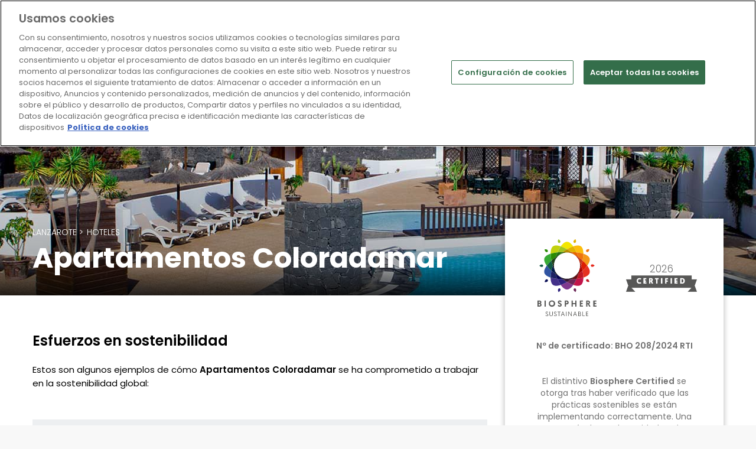

--- FILE ---
content_type: text/html; charset=UTF-8
request_url: https://www.biospheresustainable.com/es/comunidad/apartamentos-coloradamar/3697
body_size: 12289
content:
<!DOCTYPE html>
<html lang="es">
    <head>
        <meta charset="utf-8">
        <meta http-equiv="X-UA-Compatible" content="IE=edge">
	<link rel="dns-prefetch" href="https://static.biospheresustainable.com/" />	
        <title>Apartamentos Coloradamar | Biosphere Sustainable</title><meta name="twitter:card" content="summary_large_image"/><meta name="twitter:image" content="https://static.biospheresustainable.com/image/get/727/982/entidades--SEP--bd125eb7103efbbef0b635bc11f7a7c4-jpg/img2-jpg"/><meta name="twitter:title" content="Apartamentos Coloradamar"/><meta property="og:site_name" content="Biosphere Sustainable"/><meta property="og:url" content="https://www.biospheresustainable.com/es/comunidad/apartamentos-coloradamar/3697"/><meta property="og:type" content="article"/><meta property="og:title" content="Apartamentos Coloradamar"/><meta property="og:image" content="https://static.biospheresustainable.com/image/get/727/982/entidades--SEP--bd125eb7103efbbef0b635bc11f7a7c4-jpg/img2-jpg"/>        <link rel="icon" type="image/png" href="https://static.biospheresustainable.com/assets/img/favicon.png?_=1768577542">
        <meta name="viewport" content="width=device-width, initial-scale=1, shrink-to-fit=no">
        <!-- GOOGLE WEB FONT -->
        <link rel="preconnect" href="https://fonts.gstatic.com">
        <link href="https://fonts.googleapis.com/css2?family=Poppins:wght@300;400;500;600;700;800&display=swap" rel="stylesheet">
        <link rel="stylesheet" type="text/css" media="all" href="https://static.biospheresustainable.com/assets/compressed/css_e77047514ece9d7cabc7e9a6c3372297.css?_=1768577542" />
<link rel="alternate" hreflang="en" href="https://www.biospheresustainable.com/en/community/apartamentos-coloradamar/3697">
<link rel="alternate" hreflang="es" href="https://www.biospheresustainable.com/es/comunidad/apartamentos-coloradamar/3697">
<link rel="alternate" hreflang="pt" href="https://www.biospheresustainable.com/pt/community/apartamentos-coloradamar/3697">
<link rel="alternate" hreflang="fr" href="https://www.biospheresustainable.com/fr/community/apartamentos-coloradamar/3697">
<link rel="alternate" hreflang="ca" href="https://www.biospheresustainable.com/ca/community/apartamentos-coloradamar/3697">
<link rel="alternate" hreflang="de" href="https://www.biospheresustainable.com/de/community/apartamentos-coloradamar/3697">
<link rel="alternate" hreflang="tr" href="https://www.biospheresustainable.com/tr/community/apartamentos-coloradamar/3697">
        <link rel="canonical" href="https://www.biospheresustainable.com/es/comunidad/apartamentos-coloradamar/3697"/>
        <link rel="icon" type="image/png" href="https://static.biospheresustainable.com/assets/img/favicon.png?_=1768577542">
        <!-- Google Tag Manager -->
<script>(function(w,d,s,l,i){w[l]=w[l]||[];w[l].push({'gtm.start':
new Date().getTime(),event:'gtm.js'});var f=d.getElementsByTagName(s)[0],
j=d.createElement(s),dl=l!='dataLayer'?'&l='+l:'';j.async=true;j.src=
'https://www.googletagmanager.com/gtm.js?id='+i+dl;f.parentNode.insertBefore(j,f);
})(window,document,'script','dataLayer','GTM-K886MFK');</script>
<!-- End Google Tag Manager -->

<!-- CookiePro Cookies Consent Notice start for www.biospheresustainable.com -->

<script src="https://cookie-cdn.cookiepro.com/scripttemplates/otSDKStub.js"  type="text/javascript" charset="UTF-8" data-document-language="true" data-domain-script="929f165f-5875-4235-96e2-3c50db75d4ab" ></script>
<script type="text/javascript">
function OptanonWrapper() { }
</script>
<!-- CookiePro Cookies Consent Notice end for www.biospheresustainable.com -->


<meta name="facebook-domain-verification" content="yemz1czbsyq1ghkh66vaobgcjtqms2" />
<meta name="google-site-verification" content="Lb_bmMTXwOuISazIHaX1T6wkwOiwrxmf0wqTwtrnWKg" />    </head>
    <body class="  datepicker_mobile_full  ">
        <div class="page ">
        <!-- Google Tag Manager (noscript) -->
<noscript><iframe src="https://www.googletagmanager.com/ns.html?id=GTM-K886MFK"
height="0" width="0" style="display:none;visibility:hidden"></iframe></noscript>
<!-- End Google Tag Manager (noscript) -->            <header class="header menu_fixed">
            
            <!-- <div id="preloader"><div data-loader="circle-side"></div></div> --><!-- /Page Preload -->
            
            <div id="logo">
                <a href="https://www.biospheresustainable.com/es">
                    <img alt="Biosphere Sustainable" title="Biosphere Sustainable" class="logo_normal" src="https://static.biospheresustainable.com/assets/img/web/Logo_BS_horizontal_color_texto_balnco.svg?_=1768577542" width="255" height="77">
                    <img src="https://static.biospheresustainable.com/assets/img/web/Logo_BS_horizontal_color.svg?_=1768577542" title="Biosphere Sustainable" alt="Biosphere Sustainable" class="logo_sticky" width="179" height="54">
                </a>
            </div>
            <a href="#menu" class="btn_mobile">
                <div class="hamburger hamburger--spin" id="hamburger">
                    <div class="hamburger-box">
                        <div class="hamburger-inner"></div>
                    </div>
                </div>
            </a>
            <nav id="menu" class="main-menu">
                <ul>
                    
                                                    <li class=""><span>
                                        <a target="" href="https://www.biospheresustainable.com/es/destinos">Destinos Biosphere</a>
                                        </span>
                                </li>
                                                                <li class=""><span>
                                        <a target="" href="https://www.biospheresustainable.com/es/empresas">Empresas Biosphere</a>
                                        </span>
                                </li>
                                                                <li class=""><span>
                                        <a target="" href="https://www.biospheresustainable.com/es/pagina/43/como-valoramos-en-biosphere-sustainable">Cómo valoramos</a>
                                        </span>
                                </li>
                                                                <li class=""><span>
                                        <a target="" href="https://www.biospheresustainable.com/es/pagina/59/quienes-somos">Quienes somos</a>
                                        </span>
                                </li>
                                                            <li><span><a href="#">ES</a></span>
                                <ul class="ul-lang">
                                        <li><a href="https://www.biospheresustainable.com/en/community/apartamentos-coloradamar/3697" title="English" >English</a></li><li><a href="https://www.biospheresustainable.com/pt/community/apartamentos-coloradamar/3697" title="Portugu&ecirc;s" >Português</a></li><li><a href="https://www.biospheresustainable.com/fr/community/apartamentos-coloradamar/3697" title="Fran&ccedil;ais" >Français</a></li><li><a href="https://www.biospheresustainable.com/ca/community/apartamentos-coloradamar/3697" title="Catal&agrave;" >Català</a></li><li><a href="https://www.biospheresustainable.com/de/community/apartamentos-coloradamar/3697" title="Deutsch" >Deutsch</a></li><li><a href="https://www.biospheresustainable.com/tr/community/apartamentos-coloradamar/3697" title="T&uuml;rk&ccedil;e" >Türkçe</a></li>                                    
                                </ul>
                            </li>
                        

                                            
                     
                </ul>
            </nav>
	</header>
        <main class="entidad" data-auditadas="72">
            <div class="container">
            <div class="row">
                <div class="col-lg-8"></div>
                <div class="col-lg-4" style="height: 0px;">
                    <div class="div-aside-head-certified-entidad d-none d-lg-block">
                        <div class="aside-head-certified-entidad">
                            <div class="row">
                                <div class="col-6">
                                    <img src="https://static.biospheresustainable.com/assets/img/web/Logo_BS_vertical_color.svg?_=1768577542" width="100" alt="logo" class="logo">
                                </div>
                                <div class="col-6">
                                    <p class="entidad-bandera-fecha-certificado">2026</p>
                                    <img src="https://static.biospheresustainable.com/assets/img/web/certified_txt_sello.png?_=1768577542" width="120" alt="logo_certified" class="logo_certified">
                                </div>
                            </div>
                            <div class="n-de-certificado-entidad"><p>Nº de certificado: BHO 208/2024 RTI</p></div>                            
                            <div><p>El distintivo <strong>Biosphere Certified</strong> se otorga tras haber verificado que las pr&aacute;cticas sostenibles se est&aacute;n implementando correctamente. Una garant&iacute;a de que la entidad est&aacute; cumpliendo con los compromisos adquiridos.</p></div>                                                            <div>   
                                    <div class="ir-a-sweet-holiday-entidad">
                                        <a target="_blank" rel="nofollow" title="Ir a Apartamentos Coloradamar " href="https://www.coloradamar.com/es/">Ir a Apartamentos Coloradamar&nbsp;&nbsp;
                                            <svg xmlns="http://www.w3.org/2000/svg" width="16" height="16" fill="currentColor" class="bi bi-box-arrow-up-right" viewBox="0 0 16 16">
                                            <path fill-rule="evenodd" d="M8.636 3.5a.5.5 0 0 0-.5-.5H1.5A1.5 1.5 0 0 0 0 4.5v10A1.5 1.5 0 0 0 1.5 16h10a1.5 1.5 0 0 0 1.5-1.5V7.864a.5.5 0 0 0-1 0V14.5a.5.5 0 0 1-.5.5h-10a.5.5 0 0 1-.5-.5v-10a.5.5 0 0 1 .5-.5h6.636a.5.5 0 0 0 .5-.5z"/>
                                            <path fill-rule="evenodd" d="M16 .5a.5.5 0 0 0-.5-.5h-5a.5.5 0 0 0 0 1h3.793L6.146 9.146a.5.5 0 1 0 .708.708L15 1.707V5.5a.5.5 0 0 0 1 0v-5z"/>
                                            </svg>
                                        </a>
                                    </div>
                                </div>
                                                    </div>
                    </div>
                </div>
            </div>
        </div>
              
    <section class="hero_in adventure_detail" style="background: url(https://static.biospheresustainable.com/image/get/1920/500/entidades--SEP--1a978f837032365169635bc1ba760610-jpg/bsl2-jpg) center center no-repeat; background-size: cover;">
            <div class="wrapper opacity-gradient">
                <div class="container">
                    <div class="main_info">
                        <div class="row">
                            <div class="col-lg-9 col-md-12">
                                <div class="d-flex align-items-center justify-content-between">
                                    <div class="row" style="margin-left: 0;">
                                                                                    <div><p class="pre-title"><a title="Lanzarote" href="https://www.biospheresustainable.com/es/destino/lanzarote/15">Lanzarote</a>&nbsp;>&nbsp;</p></div>                                            <div><p class="pre-title"><a title="Hoteles Biosphere" href="https://www.biospheresustainable.com/es/buscar?pais=0&destino=0&tipo=49&region=0&atrib%5B0%5D=0">Hoteles</a></p></div>                                                                                                                                                                    </div>
                                </div>
                                <h1>Apartamentos Coloradamar</h1>                            </div>
                        </div>
                    </div>
                </div>          
            </div>
        </section>
    
    
    <div class="bg_color_1">            

        <div class="container margin_60_35">
            <div class="row">
                                    <div class="col-12 d-block d-lg-none">
                        <div class="aside-head-certified-entidad">
                            <div class="row">
                                <div class="col-6">
                                    <img style="margin-top: 10px;" src="https://static.biospheresustainable.com/assets/img/web/Logo_BS_vertical_color.svg?_=1768577542" width="100" alt="logo" class="logo"> 
                                </div>
                                <div class="col-6">
                                    <img src="https://static.biospheresustainable.com/assets/img/web/certified_txt_sello.png?_=1768577542" alt="logo_certified" class="logo_certified">
                                </div>
                            </div>
                            <div class="n-de-certificado-entidad"><p>Nº de certificado: BHO 208/2024 RTI</p></div>                            
                            <div><p><p>El distintivo <strong>Biosphere Certified</strong> se otorga tras haber verificado que las pr&aacute;cticas sostenibles se est&aacute;n implementando correctamente. Una garant&iacute;a de que la entidad est&aacute; cumpliendo con los compromisos adquiridos.</p></p></div>                                                            <div>   
                                    <div class="ir-a-sweet-holiday-entidad">
                                        <a target="_blank" rel="nofollow" href="https://www.coloradamar.com/es/">Ir a Apartamentos Coloradamar&nbsp;&nbsp;
                                            <svg xmlns="http://www.w3.org/2000/svg" width="16" height="16" fill="currentColor" class="bi bi-box-arrow-up-right" viewBox="0 0 16 16">
                                                <path fill-rule="evenodd" d="M8.636 3.5a.5.5 0 0 0-.5-.5H1.5A1.5 1.5 0 0 0 0 4.5v10A1.5 1.5 0 0 0 1.5 16h10a1.5 1.5 0 0 0 1.5-1.5V7.864a.5.5 0 0 0-1 0V14.5a.5.5 0 0 1-.5.5h-10a.5.5 0 0 1-.5-.5v-10a.5.5 0 0 1 .5-.5h6.636a.5.5 0 0 0 .5-.5z"/>
                                                <path fill-rule="evenodd" d="M16 .5a.5.5 0 0 0-.5-.5h-5a.5.5 0 0 0 0 1h3.793L6.146 9.146a.5.5 0 1 0 .708.708L15 1.707V5.5a.5.5 0 0 0 1 0v-5z"/>
                                            </svg>
                                        </a>
                                    </div>

                                </div>
                                                    </div>
                    </div>
                                <div class="col-lg-8">
                    <section id="description">  
                                                <h2>Esfuerzos en sostenibilidad</h2><p>Estos son algunos ejemplos de c&oacute;mo <strong>Apartamentos Coloradamar</strong> se ha comprometido a trabajar en la sostenibilidad global:</p><div class="fondo-gris-1"><div class="fondo-gris-2"><h2>La sostenibilidad global de Apartamentos Coloradamar</h2></div><div class="fondo-gris-texto"><p>Sigue leyendo si quieres trazar un recorrido similar al de <strong>Apartamentos Coloradamar </strong>y llevar un estilo de vida sostenible.</p><ul><li>Adoptan medidas laborales de igualdad de género.</li><li>Realizan campañas de sensibilización sobre el uso de la energía.</li><li>Comparten sus buenas prácticas y experiencias sostenibles con otras entidades.</li></ul></div></div><h2>Atributos</h2><div class="ficha-entidad-atrib-box row agrupar-atrib">
    <div class="ficha-entidad-atrib-col-1 col-12  col-sm-6 ">
        <h4 class="ficha-entidad-grup-title-atrib"><img class="ficha-entidad-grup-img-atrib" src="https://static.biospheresustainable.com/image/get/-/-/atributos--SEP--594d4b5855030570fce0376b0bebf2e9-png/food_court-png" alt="Alimentaci&oacute;n y bebidas"  title="Alimentaci&oacute;n y bebidas" width="25" height="25">Alimentación y bebidas</h4>                    <div class="ficha-entidad-item-atrib" title="Priorizan y usan alimentos del entorno local cercano (reducci&oacute;n de emisiones de CO2).">
                        <i class="icon-check-1"></i>                        
                        <span  class="ficha-entidad-nom-atrib">Km0</span>
                    </div>
                                    <div class="ficha-entidad-item-atrib" title="Se ofertan elaboraciones o productos t&iacute;picos locales de la gastronom&iacute;a del lugar.">
                        <i class="icon-check-1"></i>                        
                        <span  class="ficha-entidad-nom-atrib">Gastronomía local</span>
                    </div>
                <h4 class="ficha-entidad-grup-title-atrib"><img class="ficha-entidad-grup-img-atrib" src="https://static.biospheresustainable.com/image/get/-/-/atributos--SEP--06f358ae116be77236268569d838702f-png/movilidaad-png" alt="Movilidad"  title="Movilidad" width="25" height="25">Movilidad</h4>                    <div class="ficha-entidad-item-atrib" title="Cuentan con puntos de carga para veh&iacute;culos el&eacute;ctricos.">
                        <i class="icon-check-1"></i>                        
                        <span  class="ficha-entidad-nom-atrib">Carga eléctrica</span>
                    </div>
                                    <div class="ficha-entidad-item-atrib" title="Disponen de una flota de veh&iacute;culos el&eacute;ctricos (bicicletas/patinetes&hellip;).">
                        <i class="icon-check-1"></i>                        
                        <span  class="ficha-entidad-nom-atrib">E-bikes</span>
                    </div>
                <h4 class="ficha-entidad-grup-title-atrib"><img class="ficha-entidad-grup-img-atrib" src="https://static.biospheresustainable.com/image/get/-/-/atributos--SEP--8694ced3ea6bd863bab34240e6cc35a8-png/proyecto_medioambiente-png" alt="Eco y Medioambiente"  title="Eco y Medioambiente" width="25" height="25">Eco y Medioambiente</h4>                    <div class="ficha-entidad-item-atrib" title="Se reduce el uso de pl&aacute;sticos de un solo uso y se opta por alternativas m&aacute;s sostenibles.">
                        <i class="icon-check-1"></i>                        
                        <span  class="ficha-entidad-nom-atrib">Menos plásticos</span>
                    </div>
                                    <div class="ficha-entidad-item-atrib" title="Colaboraci&oacute;n o fomento de proyectos en pro del medioambiente, la vegetaci&oacute;n y los ecosistemas.">
                        <i class="icon-check-1"></i>                        
                        <span  class="ficha-entidad-nom-atrib">Proyecto medioambiental</span>
                    </div>
                </div><div class="ficha-entidad-atrib-col-2 col-12 col-sm-6"><h4 class="ficha-entidad-grup-title-atrib"><img class="ficha-entidad-grup-img-atrib" src="https://static.biospheresustainable.com/image/get/-/-/atributos--SEP--0485c6bb448be6f3663ccacc448e042b-png/calentamiento_global-png" alt="Cambio Clim&aacute;tico"  title="Cambio Clim&aacute;tico" width="25" height="25">Cambio Climático</h4>                    <div class="ficha-entidad-item-atrib" title="Hay zonas verdes en las instalaciones, para reducir los efectos de las islas de calor y/o con vegetaci&oacute;n aut&oacute;ctona.">
                        <i class="icon-check-1"></i>                        
                        <span  class="ficha-entidad-nom-atrib">Espacios verdes</span>
                    </div>
                                    <div class="ficha-entidad-item-atrib" title="Utilizan energ&iacute;as renovables en sus instalaciones.">
                        <i class="icon-check-1"></i>                        
                        <span  class="ficha-entidad-nom-atrib">Energías renovables</span>
                    </div>
                                    <div class="ficha-entidad-item-atrib" title="Prioriza el uso de instalaciones e infraestructuras que minimicen el consumo energ&eacute;tico.">
                        <i class="icon-check-1"></i>                        
                        <span  class="ficha-entidad-nom-atrib">Responsabilidad energética</span>
                    </div>
                <h4 class="ficha-entidad-grup-title-atrib"><img class="ficha-entidad-grup-img-atrib" src="https://static.biospheresustainable.com/image/get/-/-/atributos--SEP--954fa15fea53cb57b767e1c6b4daaa42-png/movilidad_limitada-png" alt="Accesibilidad"  title="Accesibilidad" width="25" height="25">Accesibilidad</h4>                    <div class="ficha-entidad-item-atrib" title="Disponen de instalaciones adaptadas para personas con movilidad limitada.">
                        <i class="icon-check-1"></i>                        
                        <span  class="ficha-entidad-nom-atrib">Accesos adaptados</span>
                    </div>
                <h4 class="ficha-entidad-grup-title-atrib"><img class="ficha-entidad-grup-img-atrib" src="https://static.biospheresustainable.com/image/get/-/-/atributos--SEP--d5e7f3ad21e795ee534f6e2351dc3e0b-png/proyectos_solidarios-png" alt="Piensa Global, Act&uacute;a Local"  title="Piensa Global, Act&uacute;a Local" width="25" height="25">Piensa Global, Actúa Local</h4>                    <div class="ficha-entidad-item-atrib" title="Contribuye al entorno local social o econ&oacute;micamente.">
                        <i class="icon-check-1"></i>                        
                        <span  class="ficha-entidad-nom-atrib">Impacto local positivo</span>
                    </div>
                                    <div class="ficha-entidad-item-atrib" title="Contrata empleados aut&oacute;ctonos del lugar.">
                        <i class="icon-check-1"></i>                        
                        <span  class="ficha-entidad-nom-atrib">Empleo local</span>
                    </div>
                                    <div class="ficha-entidad-item-atrib" title="En su oferta encontrar&aacute;s servicios y productos locales.">
                        <i class="icon-check-1"></i>                        
                        <span  class="ficha-entidad-nom-atrib">Oferta local</span>
                    </div>
                    </div>
    
    </div>
<h2>Ámbitos de la sostenibilidad</h2><div class="ambitos-box container" id="ambitos-box-id">                            
    <div class="row">                                
    
        <style>
            .ambitos-box .chart .outer.ambito-percent-1 {
                stroke-dashoffset: 314.682;
                -webkit-animation: show-percent-1 2s;
                animation: show-percent-1 2s;                                        
              }

              @keyframes show-percent-1 {
                from {
                  stroke-dashoffset: 358;
                }

                to {
                  stroke-dashoffset: 314.682;
                }
              }
        </style>

            <div class="col-6 col-md-4 div-ambitos-entidad">  
                <figure class="chart">
                    <img class="html" src="https://static.biospheresustainable.com/image/get/60/60/2f012d1ed4efdc32ffea70489646eb1d-png/leaves_of_a_plant-png" alt="Medio Ambiente y Cambio Clim&aacute;tico" title="Medio Ambiente y Cambio Clim&aacute;tico"/>
                    <svg width="200" height="200">
                     <circle class="outer ambito-grey" cx="95" cy="100" r="57" transform="rotate(-90, 95, 95)"/>
                   <circle data-idambito="1" class="outer outer-fill d-none" cx="95" cy="100" r="57" transform="rotate(-90, 95, 95)"/>
                    </svg>
                 </figure>
                 <p><a href="#titulo-ambito-1">Medio Ambiente y Cambio Climático</a></p>            </div>
            
        <style>
            .ambitos-box .chart .outer.ambito-percent-2 {
                stroke-dashoffset: 331.15;
                -webkit-animation: show-percent-2 2s;
                animation: show-percent-2 2s;                                        
              }

              @keyframes show-percent-2 {
                from {
                  stroke-dashoffset: 358;
                }

                to {
                  stroke-dashoffset: 331.15;
                }
              }
        </style>

            <div class="col-6 col-md-4 div-ambitos-entidad">  
                <figure class="chart">
                    <img class="html" src="https://static.biospheresustainable.com/image/get/60/60/0a24f191291ef0d7859ae364e4ca1f10-png/team-png" alt="Sociedad y Cultura" title="Sociedad y Cultura"/>
                    <svg width="200" height="200">
                     <circle class="outer ambito-grey" cx="95" cy="100" r="57" transform="rotate(-90, 95, 95)"/>
                   <circle data-idambito="2" class="outer outer-fill d-none" cx="95" cy="100" r="57" transform="rotate(-90, 95, 95)"/>
                    </svg>
                 </figure>
                 <p><a href="#titulo-ambito-2">Sociedad y Cultura</a></p>            </div>
            
        <style>
            .ambitos-box .chart .outer.ambito-percent-3 {
                stroke-dashoffset: 316.114;
                -webkit-animation: show-percent-3 2s;
                animation: show-percent-3 2s;                                        
              }

              @keyframes show-percent-3 {
                from {
                  stroke-dashoffset: 358;
                }

                to {
                  stroke-dashoffset: 316.114;
                }
              }
        </style>

            <div class="col-6 col-md-4 div-ambitos-entidad">  
                <figure class="chart">
                    <img class="html" src="https://static.biospheresustainable.com/image/get/60/60/3b08c19a8ee1fd59fcb85f597a0e1556-png/political_science-png" alt="Desarrollo local" title="Desarrollo local"/>
                    <svg width="200" height="200">
                     <circle class="outer ambito-grey" cx="95" cy="100" r="57" transform="rotate(-90, 95, 95)"/>
                   <circle data-idambito="3" class="outer outer-fill d-none" cx="95" cy="100" r="57" transform="rotate(-90, 95, 95)"/>
                    </svg>
                 </figure>
                 <p><a href="#titulo-ambito-3">Desarrollo local</a></p>            </div>
                </div>
</div><div class="accordion" id="accordion-entidad"><h3 class="titulo-ambito-ficha-entidad blue-text" id="titulo-ambito-1">Medio Ambiente y Cambio Climático</h3>        <div class="card ods-destacado">
        <div class="card-header" id="heading10"  type="button" data-toggle="collapse" data-target="#collapse10" aria-expanded="false" aria-controls="collapse10">
            <h5 class="mb-0 w-100">
                <button class="btn btn-link d-flex align-items-center collapsed" type="button" data-toggle="collapse" data-target="#collapse10" aria-expanded="false" aria-controls="collapse10">
                    <img src="https://static.biospheresustainable.com/image/get/-/-/ods--SEP--b64a44bff2c2b7774406d36b4bab022b-svg/ods6-svg" height="50" width="50" alt="Agua Limpia y Saneamiento" title="Agua Limpia y Saneamiento" class="logo_accoridon-ods float-left ">
                    <span class="w-100">Agua Limpia y Saneamiento                                                            </span>
                    <i class="indicator ti-plus icon-accordion"></i>
                </button>
            </h5>
        </div>

        <div id="collapse10" class="collapse" aria-labelledby="heading10">
            <div class="card-body">
                <p>Las acciones de una entidad sostenible deben aportar soluciones a la crisis h&iacute;drica y a la falta de recursos. Estas son las distintas contribuciones que ofrece <strong>Apartamentos Coloradamar</strong>:</p>                <h3>Se garantiza la sostenibilidad de los procesos de captación, abastecimiento, saneamiento y tratamiento del recurso del siguiente modo:</h3>
                <ul>
                    <li>Adoptan medidas para evitar contaminar las aguas con su actividad.</li><li>Se preocupan por la calidad y limpieza de sus sistemas hídricos.</li><li>Realizan campañas para informar y sensibilizar sobre la limpieza y el uso responsable del agua.</li><li>Sus instalaciones favorecen que consumas menos agua y de manera más eficiente.</li>                </ul>                                            
            </div>
        </div>
    </div>
                <div class="card ods-destacado ods-super-destacado">
        <div class="card-header" id="heading4"  type="button" data-toggle="collapse" data-target="#collapse4" aria-expanded="false" aria-controls="collapse4">
            <h5 class="mb-0 w-100">
                <button class="btn btn-link d-flex align-items-center collapsed" type="button" data-toggle="collapse" data-target="#collapse4" aria-expanded="false" aria-controls="collapse4">
                    <img src="https://static.biospheresustainable.com/image/get/-/-/ods--SEP--174eccbe44e9edde4e53a49109330e61-svg/ods7-svg" height="50" width="50" alt="Energ&iacute;a Asequible y No Contaminante" title="Energ&iacute;a Asequible y No Contaminante" class="logo_accoridon-ods float-left ">
                    <span class="w-100">Energía Asequible y No Contaminante                                         <div class="ficha-entidad-super-destacdo-div"><p class="ficha-entidad-super-destacdo-span">Contribución destacada</p></div>                    </span>
                    <i class="indicator ti-plus icon-accordion"></i>
                </button>
            </h5>
        </div>

        <div id="collapse4" class="collapse" aria-labelledby="heading4">
            <div class="card-body">
                <p>De acuerdo a la ONU, el acceso a la electricidad en los pa&iacute;ses m&aacute;s pobres ha comenzado a acelerarse, mientras que la eficiencia energ&eacute;tica contin&uacute;a mejorando y la energ&iacute;a renovable est&aacute; logrando resultados excelentes. <strong>Apartamentos Coloradamar </strong>contribuye con su granito de arena de la siguiente manera:</p>                <h3>La empresa contribuye a asegurar y promover el acceso universal a los servicios de energía limpios, inteligentes y modernos:</h3>
                <ul>
                    <li>Priorizan el uso de fuentes de energía verde y más renovables.</li><li>Adoptan medidas de eficiencia energética en sus instalaciones.</li><li>Realizan campañas de sensibilización sobre el uso de la energía.</li>                </ul>                                            
            </div>
        </div>
    </div>
                <div class="card">
        <div class="card-header" id="heading11"  type="button" data-toggle="collapse" data-target="#collapse11" aria-expanded="false" aria-controls="collapse11">
            <h5 class="mb-0 w-100">
                <button class="btn btn-link d-flex align-items-center collapsed" type="button" data-toggle="collapse" data-target="#collapse11" aria-expanded="false" aria-controls="collapse11">
                    <img src="https://static.biospheresustainable.com/image/get/-/-/ods--SEP--a22cef6b02bcd11783a215a964b13238-svg/ods12-svg" height="50" width="50" alt="Producci&oacute;n y Consumo Responsable" title="Producci&oacute;n y Consumo Responsable" class="logo_accoridon-ods float-left ">
                    <span class="w-100">Producción y Consumo Responsable                                                            </span>
                    <i class="indicator ti-plus icon-accordion"></i>
                </button>
            </h5>
        </div>

        <div id="collapse11" class="collapse" aria-labelledby="heading11">
            <div class="card-body">
                                <h3>La entidad implanta patrones de consumo y producción sostenibles, por ejemplo:</h3>
                <ul>
                    <li>Controlan, monitorizan e informan de la gestión de sus residuos e impactos.</li><li>Adoptan medidas para minimizar los residuos que generan con su actividad.</li><li>Promueven las 3 R en sus instalaciones y modelos de producción: reducir, reciclar y reutilizar.</li>                </ul>                                            
            </div>
        </div>
    </div>
                <div class="card">
        <div class="card-header" id="heading12"  type="button" data-toggle="collapse" data-target="#collapse12" aria-expanded="false" aria-controls="collapse12">
            <h5 class="mb-0 w-100">
                <button class="btn btn-link d-flex align-items-center collapsed" type="button" data-toggle="collapse" data-target="#collapse12" aria-expanded="false" aria-controls="collapse12">
                    <img src="https://static.biospheresustainable.com/image/get/-/-/ods--SEP--b895d2e76b30bfcd592742266e9bfa71-svg/oda_13-svg" height="50" width="50" alt="Acci&oacute;n por el Clima" title="Acci&oacute;n por el Clima" class="logo_accoridon-ods float-left ">
                    <span class="w-100">Acción por el Clima                                                            </span>
                    <i class="indicator ti-plus icon-accordion"></i>
                </button>
            </h5>
        </div>

        <div id="collapse12" class="collapse" aria-labelledby="heading12">
            <div class="card-body">
                                <h3>Como respuesta global al cambio climático, la entidad realiza acciones como:</h3>
                <ul>
                    <li>Incentivan la movilidad sostenible.</li>                </ul>                                            
            </div>
        </div>
    </div>
                <div class="card">
        <div class="card-header" id="heading13"  type="button" data-toggle="collapse" data-target="#collapse13" aria-expanded="false" aria-controls="collapse13">
            <h5 class="mb-0 w-100">
                <button class="btn btn-link d-flex align-items-center collapsed" type="button" data-toggle="collapse" data-target="#collapse13" aria-expanded="false" aria-controls="collapse13">
                    <img src="https://static.biospheresustainable.com/image/get/-/-/ods--SEP--464ba64d4e0bcaacb6e0a5ac748f9254-svg/ods14-svg" height="50" width="50" alt="Vida Submarina" title="Vida Submarina" class="logo_accoridon-ods float-left ">
                    <span class="w-100">Vida Submarina                                                            </span>
                    <i class="indicator ti-plus icon-accordion"></i>
                </button>
            </h5>
        </div>

        <div id="collapse13" class="collapse" aria-labelledby="heading13">
            <div class="card-body">
                                <h3>Para luchar por una vida submarina sostenible, desde esta entidad:</h3>
                <ul>
                    <li>Colaboran para prevenir la contaminación de los mares, océanos y ríos.</li>                </ul>                                            
            </div>
        </div>
    </div>
                <div class="card ods-destacado">
        <div class="card-header" id="heading14"  type="button" data-toggle="collapse" data-target="#collapse14" aria-expanded="false" aria-controls="collapse14">
            <h5 class="mb-0 w-100">
                <button class="btn btn-link d-flex align-items-center collapsed" type="button" data-toggle="collapse" data-target="#collapse14" aria-expanded="false" aria-controls="collapse14">
                    <img src="https://static.biospheresustainable.com/image/get/-/-/ods--SEP--10e1d478c74703f3eca2446a7e41b00f-svg/ods15-svg" height="50" width="50" alt="Vida de Ecosistemas Terrestres" title="Vida de Ecosistemas Terrestres" class="logo_accoridon-ods float-left ">
                    <span class="w-100">Vida de Ecosistemas Terrestres                                                            </span>
                    <i class="indicator ti-plus icon-accordion"></i>
                </button>
            </h5>
        </div>

        <div id="collapse14" class="collapse" aria-labelledby="heading14">
            <div class="card-body">
                <p>Desde Biosphere felicitamos a <strong>Apartamentos Coloradamar </strong>por medidas como la prevenci&oacute;n de impactos negativos, o la conservaci&oacute;n y restauraci&oacute;n de los paisajes, la biodiversidad y la geodiversidad. Contin&uacute;a leyendo para conocer el resto.</p>                <h3>Como estrategia y medidas relativas a la prevención de impactos negativos, desde esta entidad:</h3>
                <ul>
                    <li>Actúan para reducir los impactos de su actividad sobre la biodiversidad.</li><li>Contribuyen a mantener la flora y fauna autóctonas, evitando la intrusión de especies invasoras.</li><li>Facilitan información sobre los recursos naturales del territorio.</li><li>Realizan actividades respetuosas con el patrimonio natural y la fauna local.</li>                </ul>                                            
            </div>
        </div>
    </div>
        <h3 class="titulo-ambito-ficha-entidad blue-text" id="titulo-ambito-2">Sociedad y Cultura</h3>        <div class="card">
        <div class="card-header" id="heading3"  type="button" data-toggle="collapse" data-target="#collapse3" aria-expanded="false" aria-controls="collapse3">
            <h5 class="mb-0 w-100">
                <button class="btn btn-link d-flex align-items-center collapsed" type="button" data-toggle="collapse" data-target="#collapse3" aria-expanded="false" aria-controls="collapse3">
                    <img src="https://static.biospheresustainable.com/image/get/-/-/ods--SEP--4cf25b3d573da505f0ca9ca0fed775b9-svg/ods1-svg" height="50" width="50" alt="Fin de la Pobreza" title="Fin de la Pobreza" class="logo_accoridon-ods float-left ">
                    <span class="w-100">Fin de la Pobreza                                                            </span>
                    <i class="indicator ti-plus icon-accordion"></i>
                </button>
            </h5>
        </div>

        <div id="collapse3" class="collapse" aria-labelledby="heading3">
            <div class="card-body">
                                <h3>Para fomentar un desarrollo económico inclusivo, desde esta entidad:</h3>
                <ul>
                    <li>Colaboran con programas y proyectos sociales en su entorno.</li><li>Impulsan un crecimiento social – económico en su entorno.</li><li>Participan en proyectos solidarios humanitarios internacionales.</li>                </ul>                                            
            </div>
        </div>
    </div>
                <div class="card">
        <div class="card-header" id="heading5"  type="button" data-toggle="collapse" data-target="#collapse5" aria-expanded="false" aria-controls="collapse5">
            <h5 class="mb-0 w-100">
                <button class="btn btn-link d-flex align-items-center collapsed" type="button" data-toggle="collapse" data-target="#collapse5" aria-expanded="false" aria-controls="collapse5">
                    <img src="https://static.biospheresustainable.com/image/get/-/-/ods--SEP--9790ea38f8b1c5763af595a0c9a06451-svg/ods3-svg" height="50" width="50" alt="Salud y Bienestar" title="Salud y Bienestar" class="logo_accoridon-ods float-left ">
                    <span class="w-100">Salud y Bienestar                                                            </span>
                    <i class="indicator ti-plus icon-accordion"></i>
                </button>
            </h5>
        </div>

        <div id="collapse5" class="collapse" aria-labelledby="heading5">
            <div class="card-body">
                                <h3>Para promover actividades saludables y prevenir los riesgos contra la salud:</h3>
                <ul>
                    <li>Aplican medidas de seguridad y prevención de riesgos.</li><li>Participan en proyectos dirigidos a favorecer una mejor salud para las personas.</li><li>Implementan medidas sanitarias contra la Covid y otras patologías infecciosas.</li>                </ul>                                            
            </div>
        </div>
    </div>
                <div class="card">
        <div class="card-header" id="heading6"  type="button" data-toggle="collapse" data-target="#collapse6" aria-expanded="false" aria-controls="collapse6">
            <h5 class="mb-0 w-100">
                <button class="btn btn-link d-flex align-items-center collapsed" type="button" data-toggle="collapse" data-target="#collapse6" aria-expanded="false" aria-controls="collapse6">
                    <img src="https://static.biospheresustainable.com/image/get/-/-/ods--SEP--b44a703a4839cd8f7651d0d76b8297dc-svg/ods4-svg" height="50" width="50" alt="Educaci&oacute;n de Calidad" title="Educaci&oacute;n de Calidad" class="logo_accoridon-ods float-left ">
                    <span class="w-100">Educación de Calidad                                                            </span>
                    <i class="indicator ti-plus icon-accordion"></i>
                </button>
            </h5>
        </div>

        <div id="collapse6" class="collapse" aria-labelledby="heading6">
            <div class="card-body">
                                <h3>Para asegurar la existencia de formación inclusiva y de calidad:</h3>
                <ul>
                    <li>Promueven conocimientos sobre desarrollo sostenible.</li>                </ul>                                            
            </div>
        </div>
    </div>
                <div class="card ods-destacado ods-super-destacado">
        <div class="card-header" id="heading7"  type="button" data-toggle="collapse" data-target="#collapse7" aria-expanded="false" aria-controls="collapse7">
            <h5 class="mb-0 w-100">
                <button class="btn btn-link d-flex align-items-center collapsed" type="button" data-toggle="collapse" data-target="#collapse7" aria-expanded="false" aria-controls="collapse7">
                    <img src="https://static.biospheresustainable.com/image/get/-/-/ods--SEP--b41e8d1c6b81c94eda769f443505a65c-svg/ods5-svg" height="50" width="50" alt="Igualdad de Genero" title="Igualdad de Genero" class="logo_accoridon-ods float-left ">
                    <span class="w-100">Igualdad de Genero                                         <div class="ficha-entidad-super-destacdo-div"><p class="ficha-entidad-super-destacdo-span">Contribución destacada</p></div>                    </span>
                    <i class="indicator ti-plus icon-accordion"></i>
                </button>
            </h5>
        </div>

        <div id="collapse7" class="collapse" aria-labelledby="heading7">
            <div class="card-body">
                <p>A trav&eacute;s de la sostenibilidad se puede mejorar el papel de la mujer en las empresas. Por ello, <strong>Apartamentos Coloradamar </strong>se ha comprometido a revisar su estructura organizativa. Sigue leyendo para saber c&oacute;mo:</p>                <h3>Con el objetivo de convertirse en una potente herramienta del empoderamiento femenino, desde esta entidad:</h3>
                <ul>
                    <li>Adoptan medidas laborales de igualdad de género.</li><li>Fomentan el empoderamiento laboral en sus sistemas de trabajo.</li><li>Controlan y evalúan sus medidas de empoderamiento e igualdad.</li>                </ul>                                            
            </div>
        </div>
    </div>
                <div class="card">
        <div class="card-header" id="heading8"  type="button" data-toggle="collapse" data-target="#collapse8" aria-expanded="false" aria-controls="collapse8">
            <h5 class="mb-0 w-100">
                <button class="btn btn-link d-flex align-items-center collapsed" type="button" data-toggle="collapse" data-target="#collapse8" aria-expanded="false" aria-controls="collapse8">
                    <img src="https://static.biospheresustainable.com/image/get/-/-/ods--SEP--5fc36c3041ec03d0816444da51cae3a1-svg/ods11-svg" height="50" width="50" alt="Ciudades y Comunidades Sostenibles" title="Ciudades y Comunidades Sostenibles" class="logo_accoridon-ods float-left ">
                    <span class="w-100">Ciudades y Comunidades Sostenibles                                                            </span>
                    <i class="indicator ti-plus icon-accordion"></i>
                </button>
            </h5>
        </div>

        <div id="collapse8" class="collapse" aria-labelledby="heading8">
            <div class="card-body">
                                <h3>Para trabajar por evitar los efectos perniciosos de la masificación, desde esta entidad:</h3>
                <ul>
                    <li>Facilitan información y acceso a transportes accesibles y más sostenibles.</li><li>Impulsan la conservación del patrimonio cultural y natural local.</li><li>Ofrecen información sobre el patrimonio local y las tradiciones del lugar.</li>                </ul>                                            
            </div>
        </div>
    </div>
                <div class="card">
        <div class="card-header" id="heading9"  type="button" data-toggle="collapse" data-target="#collapse9" aria-expanded="false" aria-controls="collapse9">
            <h5 class="mb-0 w-100">
                <button class="btn btn-link d-flex align-items-center collapsed" type="button" data-toggle="collapse" data-target="#collapse9" aria-expanded="false" aria-controls="collapse9">
                    <img src="https://static.biospheresustainable.com/image/get/-/-/ods--SEP--15f41c718e903683b79b1ad4611ec0ed-svg/ods16-svg" height="50" width="50" alt="Paz Justicia e Instituciones S&oacute;lidas" title="Paz Justicia e Instituciones S&oacute;lidas" class="logo_accoridon-ods float-left ">
                    <span class="w-100">Paz Justicia e Instituciones Sólidas                                                            </span>
                    <i class="indicator ti-plus icon-accordion"></i>
                </button>
            </h5>
        </div>

        <div id="collapse9" class="collapse" aria-labelledby="heading9">
            <div class="card-body">
                                <h3>Para inspirar sinceridad y participación, en esta entidad:</h3>
                <ul>
                    <li>Se preocupan por conocer y mejorar la satisfacción de sus clientes.</li><li>Informan sobre los servicios públicos disponibles y los sitios de interés del lugar.</li><li>Promueven sistemas de gestión más responsables y participativos.</li><li>Dan a conocer sus compromisos, buenas prácticas y esfuerzos sostenibles.</li>                </ul>                                            
            </div>
        </div>
    </div>
        <h3 class="titulo-ambito-ficha-entidad blue-text" id="titulo-ambito-3">Gobernanza y Economía</h3>        <div class="card">
        <div class="card-header" id="heading15"  type="button" data-toggle="collapse" data-target="#collapse15" aria-expanded="false" aria-controls="collapse15">
            <h5 class="mb-0 w-100">
                <button class="btn btn-link d-flex align-items-center collapsed" type="button" data-toggle="collapse" data-target="#collapse15" aria-expanded="false" aria-controls="collapse15">
                    <img src="https://static.biospheresustainable.com/image/get/-/-/ods--SEP--bc5081252be7e6cb041e11525eb199c3-svg/ods2-svg" height="50" width="50" alt="Hambre Cero" title="Hambre Cero" class="logo_accoridon-ods float-left ">
                    <span class="w-100">Hambre Cero                                                            </span>
                    <i class="indicator ti-plus icon-accordion"></i>
                </button>
            </h5>
        </div>

        <div id="collapse15" class="collapse" aria-labelledby="heading15">
            <div class="card-body">
                                <h3>Para asegurar un modelo de consumo responsable, se realizan acciones, como por ejemplo:</h3>
                <ul>
                    <li>Priorizan y dan a conocer productos de la agricultura local y de KM0.</li>                </ul>                                            
            </div>
        </div>
    </div>
                <div class="card ods-destacado ods-super-destacado">
        <div class="card-header" id="heading16"  type="button" data-toggle="collapse" data-target="#collapse16" aria-expanded="false" aria-controls="collapse16">
            <h5 class="mb-0 w-100">
                <button class="btn btn-link d-flex align-items-center collapsed" type="button" data-toggle="collapse" data-target="#collapse16" aria-expanded="false" aria-controls="collapse16">
                    <img src="https://static.biospheresustainable.com/image/get/-/-/ods--SEP--1905a419f1e804a0c9ddcfc087801b7a-svg/ods8-svg" height="50" width="50" alt="Trabajo Decente y Crecimiento Econ&oacute;mico" title="Trabajo Decente y Crecimiento Econ&oacute;mico" class="logo_accoridon-ods float-left ">
                    <span class="w-100">Trabajo Decente y Crecimiento Económico                                         <div class="ficha-entidad-super-destacdo-div"><p class="ficha-entidad-super-destacdo-span">Contribución destacada</p></div>                    </span>
                    <i class="indicator ti-plus icon-accordion"></i>
                </button>
            </h5>
        </div>

        <div id="collapse16" class="collapse" aria-labelledby="heading16">
            <div class="card-body">
                <p>La creaci&oacute;n de empleo digno y productivo constituye uno de los ejes fundamentales del crecimiento econ&oacute;mico y sostenible, por lo que <strong>Apartamentos Coloradamar </strong>ha decidido trabajar en esta l&iacute;nea.</p>                <h3>En esta entidad, para crear empleo digno y productivo:</h3>
                <ul>
                    <li>Fomentan la innovación y la mejora continua entre sus empleados.</li><li>Facilitan la conciliación laboral y el empleo de colectivos menos favorecidos.</li><li>Ofrecen empleo de calidad, impulsando la contratación local y la capacitación.</li><li>Protegen y respetan los derechos laborales y de igualdad de sus trabajadores.</li>                </ul>                                            
            </div>
        </div>
    </div>
                <div class="card">
        <div class="card-header" id="heading17"  type="button" data-toggle="collapse" data-target="#collapse17" aria-expanded="false" aria-controls="collapse17">
            <h5 class="mb-0 w-100">
                <button class="btn btn-link d-flex align-items-center collapsed" type="button" data-toggle="collapse" data-target="#collapse17" aria-expanded="false" aria-controls="collapse17">
                    <img src="https://static.biospheresustainable.com/image/get/-/-/ods--SEP--555a4f5eef191c798400ec7f0ed34f1e-svg/ods9-svg" height="50" width="50" alt="Industria Innovaci&oacute;n e Infraestructura" title="Industria Innovaci&oacute;n e Infraestructura" class="logo_accoridon-ods float-left ">
                    <span class="w-100">Industria Innovación e Infraestructura                                                            </span>
                    <i class="indicator ti-plus icon-accordion"></i>
                </button>
            </h5>
        </div>

        <div id="collapse17" class="collapse" aria-labelledby="heading17">
            <div class="card-body">
                                <h3>Todos hemos de ponernos al servicio de las comunidades, y para ello, en esta entidad:</h3>
                <ul>
                    <li>Incentivan la planificación, diseño y construcción de infraestructuras sostenibles.</li><li>Priorizan el uso de las nuevas tecnologías para realizar una actividad más sostenible.</li>                </ul>                                            
            </div>
        </div>
    </div>
                <div class="card">
        <div class="card-header" id="heading18"  type="button" data-toggle="collapse" data-target="#collapse18" aria-expanded="false" aria-controls="collapse18">
            <h5 class="mb-0 w-100">
                <button class="btn btn-link d-flex align-items-center collapsed" type="button" data-toggle="collapse" data-target="#collapse18" aria-expanded="false" aria-controls="collapse18">
                    <img src="https://static.biospheresustainable.com/image/get/-/-/ods--SEP--ece8311742e7f7dce4cb4fc990d9bd97-svg/ods10-svg" height="50" width="50" alt="Reducci&oacute;n de las Desigualdades" title="Reducci&oacute;n de las Desigualdades" class="logo_accoridon-ods float-left ">
                    <span class="w-100">Reducción de las Desigualdades                                                            </span>
                    <i class="indicator ti-plus icon-accordion"></i>
                </button>
            </h5>
        </div>

        <div id="collapse18" class="collapse" aria-labelledby="heading18">
            <div class="card-body">
                                <h3>Para incorporar criterios de igualdad, en esta entidad:</h3>
                <ul>
                    <li>Apoyan a PyMEs y comercios locales en el desarrollo de su actividad.</li><li>Facilitan la accesibilidad universal para sus clientes y trabajadores.</li>                </ul>                                            
            </div>
        </div>
    </div>
                <div class="card">
        <div class="card-header" id="heading19"  type="button" data-toggle="collapse" data-target="#collapse19" aria-expanded="false" aria-controls="collapse19">
            <h5 class="mb-0 w-100">
                <button class="btn btn-link d-flex align-items-center collapsed" type="button" data-toggle="collapse" data-target="#collapse19" aria-expanded="false" aria-controls="collapse19">
                    <img src="https://static.biospheresustainable.com/image/get/-/-/ods--SEP--3fb401ccd4e816551812051485ceacf8-svg/ods17-svg" height="50" width="50" alt="Alianzas para Lograr los Objetivos" title="Alianzas para Lograr los Objetivos" class="logo_accoridon-ods float-left ">
                    <span class="w-100">Alianzas para Lograr los Objetivos                                                            </span>
                    <i class="indicator ti-plus icon-accordion"></i>
                </button>
            </h5>
        </div>

        <div id="collapse19" class="collapse" aria-labelledby="heading19">
            <div class="card-body">
                                <h3>Es necesario construir alianzas por la sostenibilidad. Para ello:</h3>
                <ul>
                    <li>Comparten sus buenas prácticas y experiencias sostenibles con otras entidades.</li>                </ul>                                            
            </div>
        </div>
    </div>
        </div>                        
                        
                    </section>
                </div>
                
                <div class="col-lg-4 aside-bar">
                                        
                                            <div class="box_detail booking box_detail_mapa">
                            <a href="https://www.biospheresustainable.com/es/mapa?empresa=3697" target="emp3697">
                            <h3 class="title">Apartamentos Coloradamar</h3>                                                            <div class="row">
                                    <div class="col-1">
                                        <svg xmlns="http://www.w3.org/2000/svg" width="26" height="26" fill="currentColor" class="bi bi-geo-alt" viewBox="0 0 16 16">
                                            <path d="M12.166 8.94c-.524 1.062-1.234 2.12-1.96 3.07A31.493 31.493 0 0 1 8 14.58a31.481 31.481 0 0 1-2.206-2.57c-.726-.95-1.436-2.008-1.96-3.07C3.304 7.867 3 6.862 3 6a5 5 0 0 1 10 0c0 .862-.305 1.867-.834 2.94zM8 16s6-5.686 6-10A6 6 0 0 0 2 6c0 4.314 6 10 6 10z"/>
                                            <path d="M8 8a2 2 0 1 1 0-4 2 2 0 0 1 0 4zm0 1a3 3 0 1 0 0-6 3 3 0 0 0 0 6z"/>
                                        </svg>
                                    </div>
                                    <div class="col-10">                                
                                        <p class="ficha-entidad-box-mapa-p"><span class="ficha-entidad-box-mapa-poblacion">Playa Blanca</span>             
                                                    
                                        <span class="ficha-entidad-box-mapa-pais">España</span>                                        </p>  
                                    </div>                                    
                                </div>
                            <div class="mt-2" style="height: 300px" id="map" class="googlemap"></div>                            </a>
                        </div>                             
                                
                                            <div class="box_detail ods">
                            <h3 class="title">Certificación en la Agenda 2030</h3>                            <p class="text-center">Miles de empresas que apuestan por ser más sostenibles, demuestran y reconocen sus buenas prácticas.</p>                            <div class="text-center"><img src="https://static.biospheresustainable.com/image/get/200/-/f3f99e70d657eb4e2949211d6339d56f-png/1._logo_lateral-png"></div>                           
                            
                                                            <p class="text-center add_top_20 see-how-we-rate-p"><a target='' href="https://www.biospheresustainable.com/es/pagina/43/como-valoramos-en-biosphere-sustainable" class="add_top_30 see-how-we-rate">Cómo valoramos ></a></p>
                                                        </div>
                                            
                </div>
            </div>


        </div>
        
        
                    <div class="container-fluid p-0" style="margin-bottom:-100px;">
                <section class="cta mb-0" style="background: url(https://static.biospheresustainable.com/image/get/1920/400/a6a87c3c602d84fc30f36909979ccefa-png/banner_biosphere1_1_-png) no-repeat center center;background-size: cover;">
                                            <div class="row">
                            <div class="image-col col-md-12 col-lg-5"><img src="https://static.biospheresustainable.com/image/get/-/400/131c647a44cfdb2844b1723c8b431650-png/ordenador_biospehere_1_-png" alt="Biosphere Sustainable para Empresas" title="Biosphere Sustainable para Empresas" class="img-fluid"></div>
                            <div class="col-md-12 col-lg-7">
                                <h3 class="title">Biosphere Sustainable para Empresas</h3> 
                                <p><span>&iquest;Quieres gestionar y certificar tu sostenibilidad empresarial? &iexcl;Prueba ya nuestra plataforma 100% online gratis!</span></p>  
                                                                    <a target="_blank"  title="Biosphere Sustainable para Empresas" alt="Biosphere Sustainable para Empresas" href="https://www.biospheresustainable.com/es/6/biosphere-sustainable"><u>Más información ></u></a>
                                                            </div>
                        </div>
                                    </section>
            </div>
        
    </div>
 </main>
<footer>
    <div class="container margin_60_35">
        <div class="row">
<!-- 2023-11-17            <div class="col-lg-3 col-md-12 p-r-5">-->
            <div class="col-lg-5 col-md-12 p-r-5">
                <p><img class="logo_footer" src="https://static.biospheresustainable.com/assets/img/web/Logo_BS_horizontal_negativo.svg?_=1768577542" alt="logo_footer" height="67" width="222"></p>
                <p>Toma decisiones de consumo más responsables, encuentra entidades y lugares de todo el mundo comprometidos con la sostenibilidad.</p>                                <div class="follow_us">
                    <ul>
                        <li>Síguenos</li>
                                                    <li><a target="_blank" rel="nofollow" href="https://www.facebook.com/biospheresustainable"><i class="ti-facebook"></i></a></li>
                                                        <li><a target="_blank" rel="nofollow" href="https://x.com/BiosphereSust"><i class="ti-twitter-alt"></i></a></li>
                                                        <li><a target="_blank" rel="nofollow" href="https://www.instagram.com/biospheresustainable/"><i class="ti-instagram"></i></a></li>
                               
                        <!--<li><a href="#0"><i class="ti-google"></i></a></li>
                        <li><a href="#0"><i class="ti-pinterest"></i></a></li>-->
                    </ul>
                </div>
                            </div>
            <!--  2023-11-17                     <div class="col-12 col-lg-6 col-sm-4 mr-lg-auto">-->
                    <div class="col-lg-2 col-12 col-sm-4 ml-lg-auto">
                            <h5>Sobre Biosphere</h5>
                                <ul class="links">
                                                                                    <li><a target="_blank" href="https://www.biospheresustainable.com/es/6/biosphere-sustainable">Biosphere para Empresas</a>
                                                </li>
                                                                                            <li><a target="_blank" href="https://www.biospheresustainable.com/es/37/biosphere-sustainable-destinos">Biosphere para Destinos</a>
                                                </li>
                                                                            </ul>
                        </div>
                        <!--  2023-11-17                     <div class="col-12 col-lg-6 col-sm-4 mr-lg-auto">-->
                    <div class="col-lg-2 col-12 col-sm-4 ml-lg-auto">
                            <h5>Ayuda</h5>
                                <ul class="links">
                                                                                    <li><a target="" href="https://www.biospheresustainable.com/es/pagina/3/preguntas-frecuentes">Preguntas Frecuentes (FAQ)</a>
                                                </li>
                                                                            </ul>
                        </div>
                        <!--  2023-11-17                     <div class="col-12 col-lg-6 col-sm-4 mr-lg-auto">-->
                    <div class="col-lg-2 col-12 col-sm-4 ml-lg-auto">
                            <h5>Acceso Profesional</h5>
                                <ul class="links">
                                                                                    <li><a target="_blank" href="https://www.biospheresustainable.com/es/user/login">Acceso para Empresas</a>
                                                </li>
                                                                                            <li><a target="_blank" href="https://www.biospheresustainable.com/es/user/login">Acceso para Destinos</a>
                                                </li>
                                                                            </ul>
                        </div>
                        



            <div class="col-lg-12 col-xl-12 col-sm-12 col-12 mt-4">
                <img class="img-fluid mt-3 mt-lg-2" style="max-height: 60px" src="https://static.biospheresustainable.com/assets/img/web/logos-proexa.png?_=1768577542" alt="logos-feder-bs"/>
            </div>
        </div>
        
        <hr>

        <div class="row">
                            <div class="col-12 col-md-3">
                <ul id="footer-selector">
                    <li>
                        <div class="styled-select" id="lang-selector">
                            <select name="forma" onchange="location = this.value;">                                
                                <option value="https://www.biospheresustainable.com/en/community/apartamentos-coloradamar/3697"  >English</option><option value="https://www.biospheresustainable.com/es/comunidad/apartamentos-coloradamar/3697"  selected  >Español</option><option value="https://www.biospheresustainable.com/pt/community/apartamentos-coloradamar/3697"  >Português</option><option value="https://www.biospheresustainable.com/fr/community/apartamentos-coloradamar/3697"  >Français</option><option value="https://www.biospheresustainable.com/ca/community/apartamentos-coloradamar/3697"  >Català</option><option value="https://www.biospheresustainable.com/de/community/apartamentos-coloradamar/3697"  >Deutsch</option><option value="https://www.biospheresustainable.com/tr/community/apartamentos-coloradamar/3697"  >Türkçe</option>                                    
                            </select>
                        </div>
                    </li>
                </ul>
            </div>
             
            
            <div class="col-12 col-md-9 text-md-right">
                <ul class="additional_links">
                                                <li><a href="https://www.biospheresustainable.com/es/pagina/44/politica-de-privacidad">Política de privacidad</a></li>
                                                        <li><a href="https://www.biospheresustainable.com/es/pagina/46/terminos-y-condiciones">Términos y condiciones del servicio</a></li>
                                                
                </ul>
                <ul class="additional_links">
                    <li><span>© 2026 Biosphere Sustainable</span></li>
                    
                    <li><span><small>Diseño web y marketing digital por <a href="https://www.projectesainternet.com" target="_blank" rel="nofollow" title="Projectes a Internet">Projectes a Internet</a></small></span></li>
                    
                </ul>
            </div>
        </div>
    </div>
</footer>
</div>
<div id="toTop"></div>

<script type="text/javascript" >function initMap(){}</script>

<script type="text/javascript" src="https://maps.google.com/maps/api/js?language=es&region=ES&key=AIzaSyCSROLMRg8RET2qEifWpYp7T2sMeVrP9Fc&callback=initMap"></script>
<script type="text/javascript" src="https://static.biospheresustainable.com/assets/compressed/js_f294d692335f1fcabce2e3f4c25bc75a.js?_=1768577542"></script>

				<script type="text/javascript" >
				//<![CDATA[
				
app.Gmap.init_map(false,false,7,{"zoomControl":false,"mapTypeControl":false,"scaleControl":false,"streetViewControl":false,"rotateControl":false,"fullscreenControl":false,"draggable":false,"scrollwheel":false,"disableDoubleClickZoom":true});
3697
app.Gmap.marcador(3697,28.8728068,-13.8350761,'Apartamentos Coloradamar','https://static.biospheresustainable.com/image/get/45/45/0471952faa659862b36f07c6cbb0050a-png/icon_hotel45-png');
app.Gmap.centrar_en_marcadores(7);
				//]]>
				</script>
</body>
</html>

--- FILE ---
content_type: image/svg+xml
request_url: https://static.biospheresustainable.com/image/get/-/-/ods--SEP--b41e8d1c6b81c94eda769f443505a65c-svg/ods5-svg
body_size: 1902
content:
<?xml version="1.0" encoding="UTF-8"?>
<svg width="57.678mm" height="57.681mm" version="1.1" viewBox="0 0 57.678 57.681" xmlns="http://www.w3.org/2000/svg" xmlns:cc="http://creativecommons.org/ns#" xmlns:dc="http://purl.org/dc/elements/1.1/" xmlns:rdf="http://www.w3.org/1999/02/22-rdf-syntax-ns#">
 <metadata>
  <rdf:RDF>
   <cc:Work rdf:about="">
    <dc:format>image/svg+xml</dc:format>
    <dc:type rdf:resource="http://purl.org/dc/dcmitype/StillImage"/>
    <dc:title/>
   </cc:Work>
  </rdf:RDF>
 </metadata>
 <g transform="translate(-144.27 -64.809)">
  <path d="m201.95 122.49h-57.678v-57.681h57.678v57.681" fill="#ee312a"/>
  <g fill="#fff">
   <path d="m173.02 106.66c-3.8107 0-6.9102-3.1006-6.9102-6.9109 0-3.8111 3.0995-6.9113 6.9102-6.9113 3.811 0 6.9113 3.1002 6.9113 6.9113 0 3.8104-3.1002 6.9109-6.9113 6.9109m13.272-20.031h-7.1684c-0.049 0-0.091 0.04092-0.091 0.09172v2.382c0 0.05115 0.042 0.09172 0.091 0.09172h2.8547l-3.1697 3.1701c-1.5963-1.2541-3.605-2.0048-5.7887-2.0048-5.1767 0-9.3892 4.2118-9.3892 9.3892 0 4.7667 3.5715 8.7111 8.1774 9.308v2.7446h-2.8275c-0.0522 0-0.0924 0.0409-0.0924 0.091v2.5531c0 0.0508 0.0402 0.0914 0.0924 0.0914h2.8275v2.7012c0 0.0504 0.0406 0.091 0.091 0.091h2.552c0.0508 0 0.0928-0.0406 0.0928-0.091v-2.7012h2.8268c0.0504 0 0.091-0.0406 0.091-0.0914v-2.5531c0-0.0501-0.0406-0.091-0.091-0.091h-2.8268v-2.7894c4.4545-0.7306 7.8648-4.6052 7.8648-9.2632 0-2.0094-0.63606-3.8717-1.7148-5.4003l3.1246-3.1249v2.6659c0 0.05045 0.042 0.09102 0.0921 0.09102h2.3816c0.0511 0 0.0931-0.04057 0.0931-0.09102v-7.1688c0-0.0508-0.042-0.09172-0.0931-0.09172"/>
   <path d="m177.24 96.916h-8.3824c-0.0505 0-0.091 0.03739-0.091 0.08184v2.0292c0 0.04763 0.0406 0.08361 0.091 0.08361h8.3824c0.0522 0 0.0928-0.03598 0.0928-0.08361v-2.0292c0-0.04445-0.0406-0.08184-0.0928-0.08184"/>
   <path d="m177.24 100.54h-8.3824c-0.0505 0-0.091 0.0381-0.091 0.0843v2.0295c0 0.0452 0.0406 0.0815 0.091 0.0815h8.3824c0.0522 0 0.0928-0.0363 0.0928-0.0815v-2.0295c0-0.0462-0.0406-0.0843-0.0928-0.0843"/>
   <path d="m153.85 73.324c-0.77117 0-1.3377 0.27411-1.6464 0.8061h-0.0176v-2.8988h3.3627v-1.5953h-5.1453v6.5528h1.7826v-0.25823c0-0.6858 0.30938-1.0633 0.8576-1.0633 0.60078 0 0.84173 0.4124 0.84173 1.0474v2.8127c0 0.61771-0.22331 1.0463-0.82409 1.0463-0.66922 0-0.9084-0.44626-0.9084-1.1317v-1.4584h-1.7854v1.3208c0 1.7664 0.70344 2.8988 2.6938 2.8988 1.9727 0 2.7785-1.0463 2.7785-2.6585v-2.8476c0-1.8355-0.94298-2.5732-1.9897-2.5732"/>
   <path d="m161.57 69.691h0.82162v4.8881h-0.82162v-4.8881"/>
   <path d="m164.11 71.97h1.1684v2.6098h-0.59161v-0.5334c-0.10831 0.36759-0.33867 0.5909-0.78564 0.5909-0.70661 0-1.0308-0.56233-1.0308-1.3194v-2.3647c0-0.76412 0.36725-1.3197 1.233-1.3197 0.90805 0 1.1751 0.50518 1.1751 1.2259v0.43286h-0.74966v-0.49777c0-0.30268-0.11536-0.4759-0.41134-0.4759-0.29562 0-0.42545 0.2092-0.42545 0.50482v2.6243c0 0.29563 0.12277 0.50482 0.40393 0.50482 0.2667 0 0.40394-0.1517 0.40394-0.46884v-0.86536h-0.38982v-0.6484"/>
   <path d="m168.13 69.691v3.6985c0 0.75706-0.3242 1.2471-1.1603 1.2471-0.86537 0-1.2263-0.49001-1.2263-1.2471v-3.6985h0.82197v3.7775c0 0.28857 0.11536 0.48331 0.40429 0.48331 0.28822 0 0.40322-0.19473 0.40322-0.48331v-3.7775h0.75706"/>
   <path d="m169.39 73.029h0.65617l-0.32455-1.9611h-7e-3zm-1.0312 1.5501 0.92286-4.8881h0.93769l0.92992 4.8881h-0.84349l-0.15135-0.89394h-0.87277l-0.14428 0.89394h-0.77858"/>
   <path d="m171.49 69.691h0.82197v4.2175h0.98108v0.67063h-1.803v-4.8881"/>
   <path d="m174.83 73.909c0.33902 0 0.46813-0.20179 0.46813-0.49742v-2.5594c0-0.28857-0.12911-0.49071-0.46813-0.49071h-0.34643v3.5475zm1.2901-2.9055v2.2638c0 0.75-0.30974 1.3123-1.1892 1.3123h-1.2693v-4.8881h1.2693c0.87948 0 1.1892 0.55492 1.1892 1.312"/>
   <path d="m177.38 73.029h0.65652l-0.3242-1.9611h-7e-3zm-1.0305 1.5501 0.92251-4.8881h0.93769l0.92992 4.8881h-0.84385l-0.15134-0.89394h-0.87242l-0.14393 0.89394h-0.77858"/>
   <path d="m180.65 73.909c0.33937 0 0.46849-0.20179 0.46849-0.49742v-2.5594c0-0.28857-0.12912-0.49071-0.46849-0.49071h-0.34607v3.5475zm1.2905-2.9055v2.2638c0 0.75-0.30938 1.3123-1.1896 1.3123h-1.2686v-4.8881h1.2686c0.88019 0 1.1896 0.55492 1.1896 1.312"/>
   <path d="m162.74 80.754c0.33937 0 0.46884-0.20179 0.46884-0.49742v-2.5594c0-0.28857-0.12947-0.49036-0.46884-0.49036h-0.34608v3.5472zm1.2908-2.9055v2.2641c0 0.74965-0.30974 1.312-1.1892 1.312h-1.2693v-4.8884h1.2693c0.87947 0 1.1892 0.55527 1.1892 1.3123"/>
   <path d="m164.5 76.537h1.9607v0.67063h-1.1391v1.3988h0.81491v0.66322h-0.81491v1.4852h1.1391v0.67063h-1.9607v-4.8884"/>
   <path d="m168.89 78.815h1.1677v2.6098h-0.59125v-0.5334c-0.10795 0.3676-0.33832 0.5909-0.78564 0.5909-0.70697 0-1.0312-0.56198-1.0312-1.319v-2.365c0-0.76447 0.36759-1.3197 1.233-1.3197 0.9084 0 1.1751 0.50482 1.1751 1.2259v0.43251h-0.74965v-0.49742c0-0.30268-0.11536-0.4759-0.41134-0.4759-0.29528 0-0.42545 0.2092-0.42545 0.50482v2.6243c0 0.29563 0.12312 0.50482 0.40428 0.50482 0.2667 0 0.40358-0.15134 0.40358-0.46884v-0.86501h-0.38911v-0.64876"/>
   <path d="m172.24 76.191-1.2901 0.1658v-0.46143l1.2901-0.27376zm-1.7082 0.34608h1.9607v0.67063h-1.1391v1.3988h0.81457v0.66322h-0.81457v1.4852h1.1391v0.67063h-1.9607v-4.8884"/>
   <path d="m173.62 78.354v3.0713h-0.69251v-4.8884h0.80751l0.88689 2.8049v-2.8049h0.68474v4.8884h-0.72073l-0.9659-3.0713"/>
   <path d="m175.78 76.537h1.9607v0.67063h-1.1391v1.3988h0.81456v0.66322h-0.81456v1.4852h1.1391v0.67063h-1.9607v-4.8884"/>
   <path d="m179 77.207v1.5212h0.27376c0.28116 0 0.40358-0.14393 0.40358-0.40358v-0.72108c0-0.2667-0.12242-0.39652-0.40358-0.39652zm0 1.9756v2.2423h-0.82232v-4.8884h1.197c0.82938 0 1.1321 0.41099 1.1321 1.0961v0.62724c0 0.52599-0.18768 0.83644-0.65617 0.94439l0.78564 2.2207h-0.86501l-0.77118-2.2423"/>
   <path d="m182.61 80.293v-2.6243c0-0.29563-0.13017-0.50482-0.42545-0.50482-0.28821 0-0.41804 0.2092-0.41804 0.50482v2.6243c0 0.29563 0.12983 0.50482 0.41804 0.50482 0.29528 0 0.42545-0.2092 0.42545-0.50482zm-1.6655-0.12947v-2.365c0-0.76447 0.375-1.3197 1.24-1.3197 0.87278 0 1.2474 0.55527 1.2474 1.3197v2.365c0 0.75706-0.37465 1.319-1.2474 1.319-0.86501 0-1.24-0.56198-1.24-1.319"/>
  </g>
 </g>
</svg>


--- FILE ---
content_type: image/svg+xml
request_url: https://static.biospheresustainable.com/image/get/-/-/ods--SEP--9790ea38f8b1c5763af595a0c9a06451-svg/ods3-svg
body_size: 2197
content:
<?xml version="1.0" encoding="UTF-8"?>
<svg width="57.676mm" height="57.677mm" version="1.1" viewBox="0 0 57.676 57.677" xmlns="http://www.w3.org/2000/svg" xmlns:cc="http://creativecommons.org/ns#" xmlns:dc="http://purl.org/dc/elements/1.1/" xmlns:rdf="http://www.w3.org/1999/02/22-rdf-syntax-ns#">
 <metadata>
  <rdf:RDF>
   <cc:Work rdf:about="">
    <dc:format>image/svg+xml</dc:format>
    <dc:type rdf:resource="http://purl.org/dc/dcmitype/StillImage"/>
    <dc:title/>
   </cc:Work>
  </rdf:RDF>
 </metadata>
 <g transform="translate(-67.924 -85.977)">
  <path d="m125.6 143.65h-57.676v-57.677h57.676v57.677" fill="#369e3e"/>
  <g fill="#fff">
   <path d="m116.55 122.02c0-1.6228-1.0414-2.9386-2.6187-2.9386-0.78845 0-1.7402 0.86395-2.2567 1.3949-0.51646-0.53164-1.4051-1.3963-2.1939-1.3963-1.5773 0-2.6825 1.3159-2.6825 2.9394 0 0.81174 0.31961 1.5462 0.83678 2.0782l4.0432 4.0506 4.0375-4.046-3e-3 -3e-3c0.51753-0.53199 0.8375-1.2672 0.8375-2.0793"/>
   <path d="m99.341 134.76c-0.0134 0-0.0272-2.7e-4 -0.0413-1e-3 -0.30727-0.0187-0.56092-0.24695-0.61348-0.55034l-2.0535-11.961-3.1108 5.7679c-0.13617 0.25259-0.42086 0.38876-0.70062 0.33831-0.28222-0.0501-0.50024-0.27552-0.54116-0.55915l-1.3204-9.2311-2.4165 5.4275c-0.10654 0.23954-0.34396 0.3937-0.60607 0.3937h-9.3913c-0.36689 0-0.66393-0.29704-0.66393-0.66358 0-0.36653 0.29704-0.66392 0.66393-0.66392h8.9598l3.1782-7.1392c0.12065-0.26987 0.40499-0.42756 0.69815-0.38735 0.29316 0.0413 0.52388 0.27058 0.56586 0.56374l1.3614 9.5179 3.0681-5.6882c0.13441-0.25012 0.41204-0.38664 0.6918-0.34008 0.2794 0.0455 0.49883 0.26388 0.54681 0.54293l1.9018 11.078 6.9314-23.025c0.0794-0.26212 0.31115-0.44909 0.58385-0.47061 0.27376-0.0201 0.53129 0.127 0.65017 0.37359l3.6474 7.5611c0.1591 0.3302 0.0208 0.72707-0.30939 0.88618-0.3302 0.15945-0.72742 0.0208-0.88652-0.30939l-2.9058-6.0237-7.2524 24.09c-0.085 0.28222-0.34396 0.47272-0.63535 0.47272"/>
   <path d="m76.575 102.6c1.9727 0 2.83-1.0467 2.83-2.6585v-1.7149c0-1.0636-0.46284-1.7501-1.4404-1.9727 0.80574-0.25682 1.3377-0.90911 1.3377-1.8867v-1.0121c0-1.6464-0.78881-2.6585-2.5901-2.6585-2.0242 0-2.7277 1.2001-2.7277 2.9157v1.0291h1.784v-1.1832c0-0.72037 0.22331-1.1317 0.84102-1.1317s0.83961 0.41134 0.83961 1.0456v1.2524c0 0.61771-0.41134 0.94298-1.0456 0.94298h-0.73801v1.493h0.82409c0.68545 0 0.95956 0.32526 0.95956 0.94298v1.9212c0 0.61701-0.27411 1.0463-0.87418 1.0463-0.66922 0-0.90946-0.44627-0.90946-1.1321v-1.6637h-1.7826v1.5261c0 1.7671 0.70238 2.8988 2.692 2.8988"/>
   <path d="m83.734 94.695v-0.65617h0.76447v0.67063c0 0.27376 0.12206 0.43251 0.40358 0.43251 0.25964 0 0.375-0.17321 0.375-0.43251v-0.18768c0-0.28116-0.11536-0.45402-0.36795-0.69215l-0.48295-0.48295c-0.46884-0.46143-0.68509-0.7426-0.68509-1.3049v-0.16581c0-0.60537 0.35313-1.0746 1.1536-1.0746 0.82197 0 1.1465 0.40393 1.1465 1.1105v0.39652h-0.75001v-0.42545c0-0.28116-0.12947-0.41804-0.38911-0.41804-0.23072 0-0.38911 0.12982-0.38911 0.40358v0.10125c0 0.27376 0.15099 0.43251 0.38911 0.66322l0.52599 0.51929c0.44697 0.45402 0.66358 0.72813 0.66358 1.2686v0.23812c0 0.67028-0.36054 1.1462-1.197 1.1462-0.83608 0-1.1606-0.46849-1.1606-1.1102"/>
   <path d="m87.352 94.198h0.65581l-0.3242-1.9611h-0.0078zm-1.0312 1.5501 0.92287-4.8881h0.93733l0.92992 4.8881h-0.84349l-0.15134-0.89394h-0.87242l-0.14429 0.89394h-0.77858"/>
   <path d="m89.448 90.86h0.82162v4.2175h0.98072v0.67063h-1.8023v-4.8881"/>
   <path d="m93.939 90.86v3.6985c0 0.75706-0.32491 1.2471-1.161 1.2471-0.86536 0-1.2256-0.49001-1.2256-1.2471v-3.6985h0.82197v3.7775c0 0.28857 0.11536 0.4833 0.40358 0.4833 0.28857 0 0.40393-0.19473 0.40393-0.4833v-3.7775h0.75706"/>
   <path d="m95.574 95.077c0.33902 0 0.46849-0.20179 0.46849-0.49742v-2.5594c0-0.28857-0.12947-0.49071-0.46849-0.49071h-0.34608v3.5475zm1.2908-2.9055v2.2638c0 0.75-0.31044 1.3123-1.1899 1.3123h-1.2686v-4.8881h1.2686c0.87948 0 1.1899 0.55492 1.1899 1.312"/>
   <path d="m85.378 100.73v1.8602h-0.82162v-1.8602l-0.91581-3.0282h0.85831l0.49742 1.8531h0.0067l0.49742-1.8531h0.78634l-0.90876 3.0282"/>
   <path d="m88.195 100.39v1.5286h0.36089c0.27376 0 0.40393-0.13688 0.40393-0.39652v-0.73554c0-0.25929-0.12277-0.39652-0.41134-0.39652zm0-0.62689h0.28892c0.2667 0 0.38911-0.13723 0.38911-0.39688v-0.59831c0-0.2667-0.12241-0.39652-0.39652-0.39652h-0.28152zm-0.82162-2.0623h1.1896c0.82197 0 1.0961 0.38206 1.0961 1.0742v0.49742c0 0.41099-0.15134 0.67063-0.49036 0.77893 0.41099 0.0938 0.61278 0.36759 0.61278 0.81456v0.64876c0 0.69215-0.31009 1.0746-1.1321 1.0746h-1.276v-4.8884"/>
   <path d="m90.191 97.705h0.82162v4.8884h-0.82162v-4.8884"/>
   <path d="m91.488 97.705h1.9611v0.67063h-1.1395v1.3988h0.81492v0.66322h-0.81492v1.4852h1.1395v0.67063h-1.9611v-4.8884"/>
   <path d="m94.579 99.522v3.0713h-0.69215v-4.8884h0.80751l0.88688 2.8049v-2.8049h0.68474v4.8884h-0.72072l-0.96626-3.0713"/>
   <path d="m96.733 97.705h1.9614v0.67063h-1.1398v1.3988h0.81492v0.66322h-0.81492v1.4852h1.1398v0.67063h-1.9614v-4.8884"/>
   <path d="m99.054 101.54v-0.65616h0.76411v0.67063c0 0.27411 0.12277 0.4325 0.40429 0.4325 0.25894 0 0.37465-0.17286 0.37465-0.4325v-0.18733c0-0.28151-0.11571-0.45437-0.36795-0.69215l-0.48295-0.48295c-0.46885-0.46178-0.68475-0.74295-0.68475-1.3053v-0.16581c0-0.60572 0.35314-1.0746 1.1532-1.0746 0.82232 0 1.1465 0.40393 1.1465 1.1105v0.39652h-0.75v-0.42545c0-0.28116-0.12982-0.41804-0.38876-0.41804-0.23072 0-0.38982 0.12982-0.38982 0.40358v0.10089c0 0.27446 0.15134 0.43286 0.38982 0.66358l0.52599 0.51894c0.44697 0.45402 0.66357 0.72848 0.66357 1.2689v0.23812c0 0.67028-0.36053 1.1462-1.1973 1.1462-0.83609 0-1.1606-0.46849-1.1606-1.1102"/>
   <path d="m101.64 97.705h2.1848v0.67063h-0.67768v4.2178h-0.82939v-4.2178h-0.67768v-0.67063"/>
   <path d="m104.75 101.04h0.65581l-0.32385-1.9611h-7e-3zm-1.0312 1.5501 0.92287-4.8884h0.93768l0.92957 4.8884h-0.84314l-0.1517-0.89394h-0.87241l-0.14394 0.89394h-0.77893"/>
   <path d="m107.67 98.376v1.5212h0.27411c0.28117 0 0.40358-0.14393 0.40358-0.40358v-0.72108c0-0.2667-0.12241-0.39652-0.40358-0.39652zm0 1.9756v2.2422h-0.82197v-4.8884h1.197c0.82903 0 1.1317 0.41099 1.1317 1.0961v0.62724c0 0.52599-0.18697 0.83644-0.65582 0.94439l0.78599 2.2207h-0.86536l-0.77153-2.2422"/>
  </g>
 </g>
</svg>


--- FILE ---
content_type: image/svg+xml
request_url: https://static.biospheresustainable.com/image/get/-/-/ods--SEP--5fc36c3041ec03d0816444da51cae3a1-svg/ods11-svg
body_size: 4090
content:
<?xml version="1.0" encoding="UTF-8"?>
<svg width="57.678mm" height="57.68mm" version="1.1" viewBox="0 0 57.678 57.68" xmlns="http://www.w3.org/2000/svg" xmlns:cc="http://creativecommons.org/ns#" xmlns:dc="http://purl.org/dc/elements/1.1/" xmlns:rdf="http://www.w3.org/1999/02/22-rdf-syntax-ns#">
 <metadata>
  <rdf:RDF>
   <cc:Work rdf:about="">
    <dc:format>image/svg+xml</dc:format>
    <dc:type rdf:resource="http://purl.org/dc/dcmitype/StillImage"/>
    <dc:title/>
   </cc:Work>
  </rdf:RDF>
 </metadata>
 <g transform="translate(264.81 71.149)">
  <path d="m-207.13-13.469h-57.678v-57.68h57.678v57.68" fill="#f7911a"/>
  <g fill="#fff">
   <path d="m-253.38-26.601h7.995c0.1083 0 0.19649-0.0882 0.19649-0.19685 0-0.0501-0.0205-0.0953-0.0515-0.13017l-0.0113-0.0116-3.9776-5.1467-0.0388-0.0427c-0.0363-0.0392-0.0871-0.0639-0.14499-0.0639-0.049 0-0.0935 0.0204-0.12876 0.0504l-0.0236 0.0279-0.0378 0.0416-3.8806 5.0927-0.0596 0.073c-0.0212 0.0307-0.0335 0.0688-0.0335 0.10936 0 0.10866 0.0882 0.19685 0.1965 0.19685"/>
   <path d="m-245.41-25.875h-8.0112c-0.10831 0-0.19615 0.0875-0.19615 0.19579v6.2696c0 0.1083 0.0878 0.1965 0.19615 0.1965h2.5788v-3.9441c0-0.10901 0.0875-0.19614 0.19579-0.19614h2.3936c0.1083 0 0.19615 0.0871 0.19615 0.19614v3.9441h2.6469c0.1083 0 0.19614-0.0882 0.19614-0.1965v-6.2696c0-0.1083-0.0878-0.19579-0.19614-0.19579"/>
   <path d="m-218.44-24.95c0 0.10443-0.0864 0.18909-0.19437 0.18909h-2.3678c-0.10795 0-0.19403-0.0847-0.19403-0.18909v-1.4407c0-0.10372 0.0861-0.18838 0.19403-0.18838h2.3678c0.10795 0 0.19437 0.0847 0.19437 0.18838zm0 2.6603c0 0.10513-0.0864 0.1898-0.19437 0.1898h-2.3678c-0.10795 0-0.19403-0.0847-0.19403-0.1898v-1.439c0-0.10548 0.0861-0.18909 0.19403-0.18909h2.3678c0.10795 0 0.19437 0.0836 0.19437 0.18909zm-3.6202-2.6603c0 0.10443-0.0868 0.18909-0.19367 0.18909h-2.3689c-0.10759 0-0.19473-0.0847-0.19473-0.18909v-1.4407c0-0.10372 0.0871-0.18838 0.19473-0.18838h2.3689c0.10689 0 0.19367 0.0847 0.19367 0.18838zm0 2.6603c0 0.10513-0.0868 0.1898-0.19367 0.1898h-2.3689c-0.10759 0-0.19473-0.0847-0.19473-0.1898v-1.439c0-0.10548 0.0871-0.18909 0.19473-0.18909h2.3689c0.10689 0 0.19367 0.0836 0.19367 0.18909zm4.3381-5.2268h-7.929c-0.1069 0-0.19333 0.0832-0.19333 0.18838v8.0066c0 0.10407 0.0864 0.18839 0.19333 0.18839h7.929c0.10795 0 0.19438-0.0843 0.19438-0.18839v-8.0066c0-0.10513-0.0864-0.18838-0.19438-0.18838"/>
   <path d="m-237.29-40.411c0 0.0557-0.0455 0.1016-0.10231 0.1016h-1.7762c-0.0564 0-0.1016-0.0459-0.1016-0.1016v-1.9805c0-0.0564 0.0452-0.1016 0.1016-0.1016h1.7762c0.0568 0 0.10231 0.0452 0.10231 0.1016zm0 4.5462c0 0.0561-0.0455 0.10195-0.10231 0.10195h-1.7762c-0.0564 0-0.1016-0.0459-0.1016-0.10195v-1.9805c0-0.0561 0.0452-0.10054 0.1016-0.10054h1.7762c0.0568 0 0.10231 0.0445 0.10231 0.10054zm0 4.5477c0 0.0561-0.0455 0.1016-0.10231 0.1016h-1.7762c-0.0564 0-0.1016-0.0455-0.1016-0.1016v-1.9805c0-0.0564 0.0452-0.1023 0.1016-0.1023h1.7762c0.0568 0 0.10231 0.0459 0.10231 0.1023zm0 4.5462c0 0.0572-0.0455 0.1016-0.10231 0.1016h-1.7762c-0.0564 0-0.1016-0.0444-0.1016-0.1016v-1.9794c0-0.0575 0.0452-0.10195 0.1016-0.10195h1.7762c0.0568 0 0.10231 0.0444 0.10231 0.10195zm0 4.5473c0 0.0561-0.0455 0.10195-0.10231 0.10195h-1.7762c-0.0564 0-0.1016-0.0459-0.1016-0.10195v-1.9801c0-0.0557 0.0452-0.1009 0.1016-0.1009h1.7762c0.0568 0 0.10231 0.0452 0.10231 0.1009zm-3.484-18.187c0 0.0557-0.0459 0.1016-0.10195 0.1016h-1.7766c-0.0561 0-0.10195-0.0459-0.10195-0.1016v-1.9805c0-0.0564 0.0459-0.1016 0.10195-0.1016h1.7766c0.0561 0 0.10195 0.0452 0.10195 0.1016zm0 4.5462c0 0.0561-0.0459 0.10195-0.10195 0.10195h-1.7766c-0.0561 0-0.10195-0.0459-0.10195-0.10195v-1.9805c0-0.0561 0.0459-0.10054 0.10195-0.10054h1.7766c0.0561 0 0.10195 0.0445 0.10195 0.10054zm0 4.5477c0 0.0561-0.0459 0.1016-0.10195 0.1016h-1.7766c-0.0561 0-0.10195-0.0455-0.10195-0.1016v-1.9805c0-0.0564 0.0459-0.1023 0.10195-0.1023h1.7766c0.0561 0 0.10195 0.0459 0.10195 0.1023zm0 4.5462c0 0.0572-0.0459 0.1016-0.10195 0.1016h-1.7766c-0.0561 0-0.10195-0.0444-0.10195-0.1016v-1.9794c0-0.0575 0.0459-0.10195 0.10195-0.10195h1.7766c0.0561 0 0.10195 0.0444 0.10195 0.10195zm0 4.5473c0 0.0561-0.0459 0.10195-0.10195 0.10195h-1.7766c-0.0561 0-0.10195-0.0459-0.10195-0.10195v-1.9801c0-0.0557 0.0459-0.1009 0.10195-0.1009h1.7766c0.0561 0 0.10195 0.0452 0.10195 0.1009zm4.6158-23.877h-7.7597c-0.10372 0-0.18944 0.0843-0.18944 0.19015v26.519c0 0.10443 0.0857 0.1898 0.18944 0.1898h7.7597c0.10371 0 0.19085-0.0854 0.19085-0.1898v-26.519c0-0.10584-0.0871-0.19015-0.19085-0.19015"/>
   <path d="m-217.54-28.322c0 0.0889-0.0709 0.16016-0.15946 0.16016h-7.9805c-0.0878 0-0.15981-0.0713-0.15981-0.16016v-1.596c0-0.0875 0.072-0.15945 0.15981-0.15945h7.9805c0.0885 0 0.15946 0.072 0.15946 0.15945v1.596"/>
   <path d="m-227.67-32.991c0 0.10513-0.0857 0.18979-0.18979 0.18979h-2.3121c-0.10583 0-0.19085-0.0847-0.19085-0.18979v-1.4474c0-0.10583 0.085-0.1905 0.19085-0.1905h2.3121c0.10407 0 0.18979 0.0847 0.18979 0.1905zm0 2.6755c0 0.10442-0.0857 0.18873-0.18979 0.18873h-2.3121c-0.10583 0-0.19085-0.0843-0.19085-0.18873v-1.4478c0-0.10513 0.085-0.18945 0.19085-0.18945h2.3121c0.10407 0 0.18979 0.0843 0.18979 0.18945zm0 2.6751c0 0.10407-0.0857 0.18909-0.18979 0.18909h-2.3121c-0.10583 0-0.19085-0.085-0.19085-0.18909v-1.4482c0-0.10513 0.085-0.1898 0.19085-0.1898h2.3121c0.10407 0 0.18979 0.0847 0.18979 0.1898zm0 2.6748c0 0.10513-0.0857 0.1898-0.18979 0.1898h-2.3121c-0.10583 0-0.19085-0.0847-0.19085-0.1898v-1.4478c0-0.10583 0.085-0.18944 0.19085-0.18944h2.3121c0.10407 0 0.18979 0.0836 0.18979 0.18944zm0 2.6748c0 0.10513-0.0857 0.18944-0.18979 0.18944h-2.3121c-0.10583 0-0.19085-0.0843-0.19085-0.18944v-1.4478c0-0.10442 0.085-0.18909 0.19085-0.18909h2.3121c0.10407 0 0.18979 0.0847 0.18979 0.18909zm-3.5288-11.211v3.1888c0 0.10512-0.0857 0.18979-0.1898 0.18979h-2.3121c-0.10584 0-0.19086-0.0847-0.19086-0.18979v-0.40114c1e-3 -0.0254 6e-3 -0.049 0.0145-0.0709 4e-3 -8e-3 5e-3 -0.0113 0.0116-0.0222 5e-3 -9e-3 0.0106-0.0173 0.0166-0.025 6e-3 -9e-3 0.0145-0.0208 0.0219-0.031 0.29563-0.42299 1.6295-2.0666 2.1897-2.7534l0.0561-0.0677c0.0406-0.049 0.10195-0.0804 0.17074-0.0804 0.10619 0 0.19085 0.0773 0.21167 0.17745zm-7e-3 5.8614c0 0.10407-0.0843 0.18909-0.18945 0.18909h-2.3128c-0.10513 0-0.1898-0.085-0.1898-0.18909v-1.4482c0-0.10513 0.0847-0.1898 0.1898-0.1898h2.3128c0.10512 0 0.18944 0.0847 0.18944 0.1898zm0 2.6748c0 0.10513-0.0843 0.1898-0.18945 0.1898h-2.3128c-0.10513 0-0.1898-0.0847-0.1898-0.1898v-1.4478c0-0.10583 0.0847-0.18944 0.1898-0.18944h2.3128c0.10512 0 0.18944 0.0836 0.18944 0.18944zm0 2.6748c0 0.10513-0.0843 0.18945-0.18945 0.18945h-2.3128c-0.10513 0-0.1898-0.0843-0.1898-0.18945v-1.4478c0-0.10442 0.0847-0.18909 0.1898-0.18909h2.3128c0.10512 0 0.18944 0.0847 0.18944 0.18909zm1.2068-13.549 0.0543-0.0681c0.52211-0.66957 1.4012-1.7522 1.8302-2.2779l0.0561-0.067c0.0402-0.0494 0.1016-0.0808 0.17074-0.0808 0.10583 0 0.19086 0.0765 0.21132 0.17745v2.4476c0 0.11818-0.0935 0.21272-0.21061 0.21802-4e-3 0-6e-3 2e-3 -0.01 2e-3s-6e-3 -2e-3 -0.01-2e-3h-1.9057c-4e-3 0-6e-3 2e-3 -0.01 2e-3 -3e-3 0-6e-3 -2e-3 -9e-3 -2e-3 -0.11676-5e-3 -0.21096-0.0998-0.21096-0.21802 0-0.049 0.0159-0.0942 0.043-0.13123zm3.211-5.2536c-0.0261-0.0854-0.10124-0.14852-0.19508-0.14852-0.042 0-0.0787 0.0155-0.11078 0.0367-5e-3 3e-3 -0.01 6e-3 -0.0145 0.01l-0.0656 0.0825-7.6264 9.6742-0.0353 0.0469c-0.0392 0.0388-0.0642 0.0917-0.066 0.15099v11.888c0 0.10478 0.085 0.18909 0.1905 0.18909h7.7512c0.10548 0 0.18979-0.0843 0.18979-0.18909v-21.662c0-0.0286-7e-3 -0.0557-0.018-0.0794"/>
   <path d="m-260.69-64.205v2.0408h0.0169l1.3723-1.4238h0.0176v8.9023h1.9551v-11.63h-1.561l-1.8009 2.1107"/>
   <path d="m-256.23-64.205v2.0408h0.0176l1.372-1.4238h0.0169v8.9023h1.9558v-11.63h-1.5603l-1.802 2.1107"/>
   <path d="m-248.25-62.677v-2.3647c0-0.76412 0.36054-1.3197 1.2262-1.3197 0.90805 0 1.1603 0.50518 1.1603 1.2259v0.57679h-0.74965v-0.6417c0-0.30268-0.1009-0.4759-0.39653-0.4759-0.29527 0-0.41839 0.2092-0.41839 0.50447v2.6247c0 0.29563 0.12312 0.50482 0.41839 0.50482 0.29563 0 0.39653-0.18768 0.39653-0.4759v-0.90135h0.74965v0.84384c0 0.6992-0.28822 1.2181-1.1603 1.2181-0.86571 0-1.2262-0.56198-1.2262-1.3194"/>
   <path d="m-245.42-66.304h0.82197v4.8884h-0.82197v-4.8884"/>
   <path d="m-241.73-66.304v3.6989c0 0.75706-0.32455 1.2471-1.1606 1.2471-0.86536 0-1.2259-0.49001-1.2259-1.2471v-3.6989h0.82197v3.7779c0 0.28857 0.11501 0.4833 0.40393 0.4833 0.28822 0 0.40358-0.19473 0.40358-0.4833v-3.7779h0.75706"/>
   <path d="m-240.1-62.086c0.33902 0 0.46885-0.20179 0.46885-0.49742v-2.5598c0-0.28822-0.12983-0.49001-0.46885-0.49001h-0.34607v3.5472zm1.2908-2.9055v2.2638c0 0.75001-0.30974 1.3123-1.1896 1.3123h-1.2693v-4.8884h1.2693c0.87983 0 1.1896 0.55527 1.1896 1.3123"/>
   <path d="m-237.55-62.965h0.65616l-0.32455-1.9611h-7e-3zm-1.0312 1.5501 0.92287-4.8884h0.93768l0.92992 4.8884h-0.84349l-0.15134-0.89394h-0.87277l-0.14429 0.89394h-0.77858"/>
   <path d="m-234.28-62.086c0.33902 0 0.46849-0.20179 0.46849-0.49742v-2.5598c0-0.28822-0.12947-0.49001-0.46849-0.49001h-0.34643v3.5472zm1.2901-2.9055v2.2638c0 0.75001-0.30939 1.3123-1.1892 1.3123h-1.2693v-4.8884h1.2693c0.87982 0 1.1892 0.55527 1.1892 1.3123"/>
   <path d="m-232.52-66.304h1.9611v0.67063h-1.1391v1.3988h0.81492v0.66358h-0.81492v1.4848h1.1391v0.67063h-1.9611v-4.8884"/>
   <path d="m-230.2-62.468v-0.65617h0.76411v0.67063c0 0.27376 0.12277 0.43251 0.40429 0.43251 0.25929 0 0.37465-0.17321 0.37465-0.43251v-0.18768c0-0.28116-0.11536-0.45402-0.3676-0.69215l-0.4833-0.48295c-0.46849-0.46143-0.68474-0.7426-0.68474-1.3049v-0.16581c0-0.60572 0.35313-1.0746 1.1536-1.0746 0.82232 0 1.1465 0.40393 1.1465 1.1105v0.39652h-0.74966v-0.42545c0-0.28116-0.13017-0.41804-0.38946-0.41804-0.23107 0-0.38947 0.12982-0.38947 0.40358v0.10089c0 0.27411 0.15134 0.43251 0.38947 0.66358l0.52634 0.51894c0.44662 0.45438 0.66287 0.72813 0.66287 1.2689v0.23812c0 0.67028-0.36018 1.1462-1.1966 1.1462s-1.161-0.46849-1.161-1.1102"/>
   <path d="m-225.06-63.276v1.8602h-0.82197v-1.8602l-0.91545-3.0282h0.8576l0.49741 1.8531h8e-3l0.49742-1.8531h0.78599l-0.90876 3.0282"/>
   <path d="m-248.25-56.192v-2.3654c0-0.76376 0.36054-1.319 1.2262-1.319 0.90805 0 1.1603 0.50447 1.1603 1.2252v0.5775h-0.74965v-0.6417c0-0.30304-0.1009-0.47625-0.39653-0.47625-0.29527 0-0.41839 0.2092-0.41839 0.50447v2.6247c0 0.29598 0.12312 0.50482 0.41839 0.50482 0.29563 0 0.39653-0.18768 0.39653-0.4759v-0.90099h0.74965v0.84349c0 0.69921-0.28822 1.2181-1.1603 1.2181-0.86571 0-1.2262-0.56233-1.2262-1.319"/>
   <path d="m-243.75-56.062v-2.6247c0-0.29528-0.13017-0.50447-0.42545-0.50447-0.28822 0-0.41839 0.2092-0.41839 0.50447v2.6247c0 0.29598 0.13017 0.50482 0.41839 0.50482 0.29528 0 0.42545-0.20884 0.42545-0.50482zm-1.6658-0.12947v-2.3654c0-0.76376 0.37535-1.319 1.2404-1.319 0.87278 0 1.2471 0.55527 1.2471 1.319v2.3654c0 0.75671-0.37429 1.319-1.2471 1.319-0.86501 0-1.2404-0.56233-1.2404-1.319"/>
   <path d="m-240.2-58.102h-0.0219l-0.55457 3.1722h-0.38241l-0.61277-3.1722h-0.0148v3.1722h-0.67769v-4.8881h0.95885l0.53375 2.7538h7e-3l0.47625-2.7538h1.0379v4.8881h-0.74966v-3.1722"/>
   <path d="m-236.59-59.818v3.6985c0 0.75706-0.32456 1.2471-1.1603 1.2471-0.86572 0-1.2259-0.49001-1.2259-1.2471v-3.6985h0.82197v3.7779c0 0.28822 0.115 0.48295 0.40393 0.48295 0.28857 0 0.40358-0.19473 0.40358-0.48295v-3.7779h0.75671"/>
   <path d="m-235.44-58.001v3.0713h-0.69215v-4.8881h0.80751l0.88688 2.8046v-2.8046h0.6851v4.8881h-0.72073l-0.96661-3.0713"/>
   <path d="m-233.28-59.818h0.82198v4.8881h-0.82198v-4.8881"/>
   <path d="m-230.82-55.601c0.33901 0 0.46848-0.20144 0.46848-0.49742v-2.5598c0-0.28822-0.12947-0.49036-0.46848-0.49036h-0.34608v3.5475zm1.2901-2.9058v2.2641c0 0.74965-0.30974 1.3123-1.1892 1.3123h-1.2689v-4.8881h1.2689c0.87947 0 1.1892 0.55492 1.1892 1.3116"/>
   <path d="m-228.27-56.48h0.65617l-0.32456-1.9618h-7e-3zm-1.0312 1.5498 0.92286-4.8881h0.93734l0.93027 4.8881h-0.84384l-0.15099-0.89394h-0.87278l-0.14428 0.89394h-0.77858"/>
   <path d="m-225-55.601c0.33867 0 0.46849-0.20144 0.46849-0.49742v-2.5598c0-0.28822-0.12982-0.49036-0.46849-0.49036h-0.34643v3.5475zm1.2905-2.9058v2.2641c0 0.74965-0.30974 1.3123-1.1896 1.3123h-1.2689v-4.8881h1.2689c0.87983 0 1.1896 0.55492 1.1896 1.3116"/>
   <path d="m-223.24-59.818h1.9611v0.66992h-1.1391v1.3991h0.81491v0.66358h-0.81491v1.4848h1.1391v0.67063h-1.9611v-4.8881"/>
   <path d="m-220.92-55.983v-0.65652h0.76376v0.67063c0 0.27411 0.12312 0.43251 0.40428 0.43251 0.25929 0 0.37465-0.17321 0.37465-0.43251v-0.18732c0-0.28116-0.11536-0.45438-0.36759-0.6925l-0.48331-0.4826c-0.46848-0.46143-0.68474-0.7426-0.68474-1.3053v-0.16581c0-0.60572 0.35348-1.0742 1.1539-1.0742 0.82162 0 1.1462 0.40358 1.1462 1.1102v0.39652h-0.75v-0.42545c0-0.28116-0.12983-0.41769-0.38912-0.41769-0.23107 0-0.38946 0.12947-0.38946 0.40358v0.10089c0 0.27411 0.15134 0.4325 0.38946 0.66287l0.52635 0.51929c0.44662 0.45438 0.66322 0.72849 0.66322 1.2689v0.23812c0 0.67028-0.36089 1.1462-1.1966 1.1462-0.83679 0-1.161-0.46814-1.161-1.1098"/>
   <path d="m-248.29-49.497v-0.65652h0.76411v0.67063c0 0.27411 0.12277 0.4325 0.40393 0.4325 0.25965 0 0.37465-0.17321 0.37465-0.4325v-0.18732c0-0.28116-0.115-0.45438-0.36759-0.6925l-0.48295-0.4826c-0.46849-0.46143-0.6851-0.7426-0.6851-1.3053v-0.1658c0-0.60572 0.35313-1.0742 1.1539-1.0742 0.82197 0 1.1462 0.40358 1.1462 1.1102v0.39652h-0.74965v-0.42545c0-0.28116-0.12982-0.41769-0.38947-0.41769-0.23106 0-0.38911 0.12947-0.38911 0.40358v0.10089c0 0.27411 0.15134 0.43251 0.38911 0.66287l0.5267 0.51929c0.44662 0.45438 0.66287 0.72849 0.66287 1.2693v0.23812c0 0.66992-0.36054 1.1462-1.1966 1.1462-0.83644 0-1.161-0.46884-1.161-1.1102"/>
   <path d="m-243.84-49.577v-2.6243c0-0.29563-0.13018-0.50482-0.42545-0.50482-0.28857 0-0.41839 0.2092-0.41839 0.50482v2.6243c0 0.29598 0.12982 0.50518 0.41839 0.50518 0.29527 0 0.42545-0.2092 0.42545-0.50518zm-1.6658-0.12947v-2.365c0-0.76412 0.37536-1.3194 1.2404-1.3194 0.87242 0 1.2471 0.55527 1.2471 1.3194v2.365c0 0.75671-0.37465 1.3194-1.2471 1.3194-0.86501 0-1.2404-0.56268-1.2404-1.3194"/>
   <path d="m-242.59-49.497v-0.65652h0.76376v0.67063c0 0.27411 0.12312 0.4325 0.40429 0.4325 0.25929 0 0.37465-0.17321 0.37465-0.4325v-0.18732c0-0.28116-0.11536-0.45438-0.3676-0.6925l-0.4833-0.4826c-0.46849-0.46143-0.68475-0.7426-0.68475-1.3053v-0.1658c0-0.60572 0.35349-1.0742 1.1539-1.0742 0.82162 0 1.1462 0.40358 1.1462 1.1102v0.39652h-0.75v-0.42545c0-0.28116-0.12982-0.41769-0.38911-0.41769-0.23107 0-0.38947 0.12947-0.38947 0.40358v0.10089c0 0.27411 0.15134 0.43251 0.38947 0.66287l0.52634 0.51929c0.44662 0.45438 0.66287 0.72849 0.66287 1.2693v0.23812c0 0.66992-0.36054 1.1462-1.1963 1.1462-0.83679 0-1.161-0.46884-1.161-1.1102"/>
   <path d="m-240-53.333h2.1851v0.66992h-0.67769v4.2178h-0.82903v-4.2178h-0.67839v-0.66992"/>
   <path d="m-237.44-53.333h1.9607v0.66992h-1.1388v1.3991h0.81456v0.66358h-0.81456v1.4848h1.1388v0.67027h-1.9607v-4.8877"/>
   <path d="m-234.35-51.516v3.0709h-0.6925v-4.8877h0.80786l0.88688 2.8046v-2.8046h0.68509v4.8877h-0.72107l-0.96626-3.0709"/>
   <path d="m-232.19-53.333h0.82197v4.8877h-0.82197v-4.8877"/>
   <path d="m-230.07-50.644v1.5286h0.36018c0.27376 0 0.40429-0.13723 0.40429-0.39652v-0.73554c0-0.25929-0.12312-0.39652-0.41134-0.39652zm0-0.62689h0.28822c0.2667 0 0.38946-0.13688 0.38946-0.39688v-0.59831c0-0.2667-0.12276-0.39688-0.39687-0.39688h-0.28081zm-0.82198-2.062h1.1899c0.82162 0 1.0954 0.3817 1.0954 1.0742v0.49742c0 0.41063-0.1517 0.67063-0.49001 0.77858 0.41063 0.09349 0.61277 0.3676 0.61277 0.81492v0.64876c0 0.6918-0.31009 1.0739-1.1321 1.0739h-1.276v-4.8877"/>
   <path d="m-228.08-53.333h0.82197v4.2175h0.98073v0.67027h-1.8027v-4.8877"/>
   <path d="m-225.9-53.333h1.9607v0.66992h-1.1388v1.3991h0.81492v0.66358h-0.81492v1.4848h1.1388v0.67027h-1.9607v-4.8877"/>
   <path d="m-223.58-49.497v-0.65652h0.76376v0.67063c0 0.27411 0.12312 0.4325 0.40429 0.4325 0.25929 0 0.3743-0.17321 0.3743-0.4325v-0.18732c0-0.28116-0.11501-0.45438-0.36725-0.6925l-0.4833-0.4826c-0.46849-0.46143-0.68474-0.7426-0.68474-1.3053v-0.1658c0-0.60572 0.35313-1.0742 1.1536-1.0742 0.82197 0 1.1462 0.40358 1.1462 1.1102v0.39652h-0.74965v-0.42545c0-0.28116-0.12982-0.41769-0.38911-0.41769-0.23107 0-0.38947 0.12947-0.38947 0.40358v0.10089c0 0.27411 0.15134 0.43251 0.38947 0.66287l0.52634 0.51929c0.44662 0.45438 0.66287 0.72849 0.66287 1.2693v0.23812c0 0.66992-0.36054 1.1462-1.1966 1.1462-0.83644 0-1.1606-0.46884-1.1606-1.1102"/>
  </g>
 </g>
</svg>


--- FILE ---
content_type: image/svg+xml
request_url: https://static.biospheresustainable.com/assets/img/web/Logo_BS_horizontal_negativo.svg?_=1768577542
body_size: 4012
content:
<svg xmlns="http://www.w3.org/2000/svg" xmlns:xlink="http://www.w3.org/1999/xlink" viewBox="0 0 378.8 113.6"><defs><style>.cls-1{fill:none;}.cls-2{fill:#fff;}.cls-3{opacity:0.8;}.cls-4{clip-path:url(#clip-path);}.cls-5{clip-path:url(#clip-path-2);}.cls-6{opacity:0.6;}.cls-7{clip-path:url(#clip-path-3);}.cls-8{clip-path:url(#clip-path-4);}.cls-9{clip-path:url(#clip-path-5);}.cls-10{clip-path:url(#clip-path-6);}.cls-11{clip-path:url(#clip-path-7);}.cls-12{clip-path:url(#clip-path-8);}.cls-13{clip-path:url(#clip-path-9);}.cls-14{clip-path:url(#clip-path-10);}.cls-15{clip-path:url(#clip-path-11);}.cls-16{clip-path:url(#clip-path-12);}.cls-17{clip-path:url(#clip-path-13);}.cls-18{clip-path:url(#clip-path-14);}.cls-19{clip-path:url(#clip-path-15);}.cls-20{clip-path:url(#clip-path-16);}.cls-21{clip-path:url(#clip-path-17);}.cls-22{clip-path:url(#clip-path-18);}.cls-23{clip-path:url(#clip-path-19);}.cls-24{clip-path:url(#clip-path-20);}.cls-25{opacity:0.35;}.cls-26{clip-path:url(#clip-path-21);}.cls-27{clip-path:url(#clip-path-22);}.cls-28{clip-path:url(#clip-path-23);}.cls-29{clip-path:url(#clip-path-24);}.cls-30{clip-path:url(#clip-path-25);}.cls-31{clip-path:url(#clip-path-26);}.cls-32{clip-path:url(#clip-path-27);}.cls-33{clip-path:url(#clip-path-28);}.cls-34{clip-path:url(#clip-path-29);}.cls-35{clip-path:url(#clip-path-30);}</style><clipPath id="clip-path"><rect class="cls-1" x="38.94" y="14.93" width="20.73" height="13.35"/></clipPath><clipPath id="clip-path-2"><rect class="cls-1" x="24.05" y="28.27" width="14.9" height="17.63"/></clipPath><clipPath id="clip-path-3"><rect class="cls-1" x="35.19" y="27.97" width="15.13" height="11.05"/></clipPath><clipPath id="clip-path-4"><rect class="cls-1" x="15.64" y="45.91" width="13.77" height="21.8"/></clipPath><clipPath id="clip-path-5"><rect class="cls-1" x="26.13" y="39.02" width="9.06" height="17.79"/></clipPath><clipPath id="clip-path-6"><rect class="cls-1" x="24.05" y="67.7" width="14.89" height="17.63"/></clipPath><clipPath id="clip-path-7"><rect class="cls-1" x="26.13" y="56.81" width="9.06" height="17.79"/></clipPath><clipPath id="clip-path-8"><rect class="cls-1" x="38.94" y="85.34" width="20.73" height="13.35"/></clipPath><clipPath id="clip-path-9"><rect class="cls-1" x="35.19" y="74.59" width="15.13" height="11.05"/></clipPath><clipPath id="clip-path-10"><rect class="cls-1" x="59.67" y="85.34" width="20.73" height="13.35"/></clipPath><clipPath id="clip-path-11"><rect class="cls-1" x="50.32" y="84.83" width="18.7" height="7.25"/></clipPath><clipPath id="clip-path-12"><rect class="cls-1" x="80.4" y="67.71" width="14.9" height="17.63"/></clipPath><clipPath id="clip-path-13"><rect class="cls-1" x="69.02" y="74.6" width="15.13" height="11.05"/></clipPath><clipPath id="clip-path-14"><rect class="cls-1" x="89.94" y="45.91" width="13.78" height="21.8"/></clipPath><clipPath id="clip-path-15"><rect class="cls-1" x="84.15" y="56.81" width="9.06" height="17.79"/></clipPath><clipPath id="clip-path-16"><rect class="cls-1" x="59.67" y="14.93" width="20.73" height="13.35"/></clipPath><clipPath id="clip-path-17"><rect class="cls-1" x="50.32" y="21.54" width="18.7" height="7.25"/></clipPath><clipPath id="clip-path-18"><rect class="cls-1" x="80.4" y="28.27" width="14.9" height="17.64"/></clipPath><clipPath id="clip-path-19"><rect class="cls-1" x="69.03" y="27.97" width="15.13" height="11.05"/></clipPath><clipPath id="clip-path-20"><rect class="cls-1" x="84.16" y="39.02" width="9.06" height="17.79"/></clipPath><clipPath id="clip-path-21"><rect class="cls-1" x="59.68" y="28.02" width="16.47" height="6.12"/></clipPath><clipPath id="clip-path-22"><rect class="cls-1" x="76.15" y="34.14" width="10.18" height="14.01"/></clipPath><clipPath id="clip-path-23"><rect class="cls-1" x="86.32" y="48.15" width="3.61" height="17.32"/></clipPath><clipPath id="clip-path-24"><rect class="cls-1" x="76.13" y="65.48" width="10.19" height="14.01"/></clipPath><clipPath id="clip-path-25"><rect class="cls-1" x="59.66" y="79.48" width="16.47" height="6.11"/></clipPath><clipPath id="clip-path-26"><rect class="cls-1" x="43.2" y="79.47" width="16.47" height="6.11"/></clipPath><clipPath id="clip-path-27"><rect class="cls-1" x="33.02" y="65.46" width="10.17" height="14.01"/></clipPath><clipPath id="clip-path-28"><rect class="cls-1" x="29.41" y="48.14" width="3.62" height="17.32"/></clipPath><clipPath id="clip-path-29"><rect class="cls-1" x="33.03" y="34.13" width="10.18" height="14.01"/></clipPath><clipPath id="clip-path-30"><rect class="cls-1" x="43.21" y="28.02" width="16.47" height="6.11"/></clipPath></defs><g id="Capa_2" data-name="Capa 2"><g id="Capa_9" data-name="Capa 9"><path class="cls-2" d="M178.48,89.49a3.81,3.81,0,0,0,3.85,2.73,2.87,2.87,0,0,0,3.18-2.91c0-4.39-8.23-3.26-8.23-8.93,0-2.51,1.91-4.5,5-4.5a5.13,5.13,0,0,1,5,3.37l-1.7.7a3.56,3.56,0,0,0-3.29-2.21,2.65,2.65,0,0,0-3,2.64c0,4,8.26,3.19,8.26,8.81,0,2.76-2,4.92-5.32,4.92a5.48,5.48,0,0,1-5.5-3.87Z"/><path class="cls-2" d="M192.45,87.48V76.21h2V87.45c0,2.92,1.56,4.77,4.52,4.77s4.54-1.85,4.54-4.79V76.21h2V87.45c0,4-2.38,6.66-6.55,6.66s-6.55-2.64-6.55-6.63"/><path class="cls-2" d="M212,89.49a3.8,3.8,0,0,0,3.84,2.73A2.87,2.87,0,0,0,219,89.31c0-4.39-8.23-3.26-8.23-8.93,0-2.51,1.91-4.5,5-4.5a5.13,5.13,0,0,1,5,3.37l-1.71.7a3.53,3.53,0,0,0-3.29-2.21,2.64,2.64,0,0,0-3,2.64c0,4,8.26,3.19,8.26,8.81,0,2.76-2,4.92-5.32,4.92a5.46,5.46,0,0,1-5.5-3.87Z"/><polygon class="cls-2" points="229.33 78.07 224.59 78.07 224.59 76.21 236.09 76.21 236.09 78.07 231.37 78.07 231.37 93.78 229.33 93.78 229.33 78.07"/><path class="cls-2" d="M241.81,88.08l-2.11,5.7h-2.06l6.58-17.57h2.06l6.58,17.57H250.8l-2.11-5.7Zm3.44-9.64-2.81,7.88h5.65Z"/><rect class="cls-2" x="258.13" y="76.21" width="2.03" height="17.57"/><polygon class="cls-2" points="267.07 76.21 269.11 76.21 278.79 90.57 278.79 76.21 280.8 76.21 280.8 93.78 278.79 93.78 269.11 79.47 269.11 93.78 267.07 93.78 267.07 76.21"/><path class="cls-2" d="M290.22,88.08l-2.11,5.7h-2.06l6.58-17.57h2.06l6.58,17.57h-2.06l-2.11-5.7Zm3.44-9.64-2.81,7.88h5.65Z"/><path class="cls-2" d="M306.54,76.21h4.85c3.34,0,5.22,1.71,5.22,4.49a4.26,4.26,0,0,1-2.26,3.87,4.26,4.26,0,0,1,2.86,4.22c0,3.16-2.28,5-5.29,5h-5.38Zm5.07,7.6a2.77,2.77,0,0,0,2.92-3A2.63,2.63,0,0,0,311.61,78h-3v5.79ZM311.56,92c2.09,0,3.54-1,3.54-3.27s-1.53-3.21-3.56-3.21h-3V92Z"/><polygon class="cls-2" points="323.17 76.21 325.2 76.21 325.2 91.95 331.77 91.95 331.77 93.78 323.17 93.78 323.17 76.21"/><polygon class="cls-2" points="337.4 76.21 345.74 76.21 345.74 78.07 339.44 78.07 339.44 83.92 344.93 83.92 344.93 85.75 339.44 85.75 339.44 91.95 346.01 91.95 346.01 93.78 337.4 93.78 337.4 76.21"/><path class="cls-2" d="M144.8,32.27h7.6c4.75,0,7.86,2.47,7.86,6.33a5.9,5.9,0,0,1-2.87,5.17,5.77,5.77,0,0,1,3.66,5.43c0,4.65-3.8,7-8.21,7h-8ZM152.36,42a2.8,2.8,0,0,0,3-2.8c0-1.64-1.23-2.7-3.05-2.7h-2.66V42Zm.21,10.13a3.19,3.19,0,0,0,3.49-3.15c0-2-1.54-3.08-3.49-3.08h-2.94v6.23Z"/><rect class="cls-2" x="172.92" y="32.27" width="4.82" height="23.94"/><path class="cls-2" d="M189.62,44.24a12.45,12.45,0,0,1,24.9,0,12.45,12.45,0,0,1-24.9,0m5,0c0,4.59,3.11,7.91,7.42,7.91s7.42-3.32,7.42-7.91-3.11-7.9-7.42-7.9-7.42,3.39-7.42,7.9"/><path class="cls-2" d="M240.49,37.06l-4,1.82a3.75,3.75,0,0,0-3.49-2.6,2.32,2.32,0,0,0-2.6,2.29c0,4,10.39,3.38,10.39,10.81,0,4.2-3,7.28-8,7.28a8.07,8.07,0,0,1-7.93-5.54l4.06-2a4.49,4.49,0,0,0,4.14,3c1.78,0,2.84-.92,2.84-2.46,0-4.11-10.33-3.42-10.33-11.08,0-4,2.94-6.81,7.53-6.81a7.56,7.56,0,0,1,7.39,5.23"/><path class="cls-2" d="M252.77,32.27h7.63c4.68,0,7.86,2.95,7.86,7.46s-3.31,7.56-7.83,7.56h-2.84v8.93h-4.82Zm7,10.85a3.29,3.29,0,0,0,3.55-3.39,3.23,3.23,0,0,0-3.48-3.28h-2.23v6.67Z"/><polygon class="cls-2" points="279.87 32.27 284.69 32.27 284.69 41.99 294.64 41.99 294.64 32.27 299.46 32.27 299.46 56.22 294.64 56.22 294.64 46.33 284.69 46.33 284.69 56.22 279.87 56.22 279.87 32.27"/><polygon class="cls-2" points="312.6 32.27 324.92 32.27 324.92 36.62 317.43 36.62 317.43 41.95 323.86 41.95 323.86 46.23 317.43 46.23 317.43 51.91 325.22 51.91 325.22 56.22 312.6 56.22 312.6 32.27"/><path class="cls-2" d="M337.61,32.27h7.22c5.23,0,8.1,3.19,8.1,7.12a7,7,0,0,1-3.62,6.33L355,56.22h-5.34L345,46.84h-2.57v9.38h-4.82Zm7.08,10.5A3.08,3.08,0,0,0,348,39.56c0-1.92-1.33-3.11-3.52-3.11h-2v6.32Z"/><polygon class="cls-2" points="366.18 32.27 378.49 32.27 378.49 36.62 371 36.62 371 41.95 377.43 41.95 377.43 46.23 371 46.23 371 51.91 378.8 51.91 378.8 56.22 366.18 56.22 366.18 32.27"/><path class="cls-2" d="M43.67,7.94a3.15,3.15,0,0,0,1.6-3.86c-.87-2.68-4.15-4-4.15-4s-1.88,3-1,5.68a3.17,3.17,0,0,0,3.57,2.18"/><path class="cls-2" d="M18,26.69a3.16,3.16,0,0,0-1-4.07c-2.27-1.66-5.71-.79-5.71-.79s.25,3.54,2.52,5.18A3.16,3.16,0,0,0,18,26.69"/><path class="cls-2" d="M8.27,56.93a3.17,3.17,0,0,0-3.18-2.72C2.27,54.21,0,56.93,0,56.93s2.28,2.72,5.09,2.72a3.17,3.17,0,0,0,3.18-2.72"/><path class="cls-2" d="M18.17,87.13A3.18,3.18,0,0,0,14,86.8C11.71,88.45,11.48,92,11.48,92s3.44.85,5.71-.8a3.17,3.17,0,0,0,1-4.06"/><path class="cls-2" d="M43.92,105.74a3.17,3.17,0,0,0-3.57,2.18c-.87,2.68,1,5.68,1,5.68s3.29-1.33,4.16-4a3.16,3.16,0,0,0-1.6-3.86"/><path class="cls-2" d="M75.7,105.66a3.17,3.17,0,0,0-1.61,3.86c.87,2.68,4.16,4,4.16,4s1.88-3,1-5.68a3.16,3.16,0,0,0-3.56-2.18"/><path class="cls-2" d="M101.36,86.91a3.16,3.16,0,0,0,1,4.07c2.28,1.66,5.71.8,5.71.8s-.24-3.54-2.52-5.2a3.16,3.16,0,0,0-4.16.33"/><path class="cls-2" d="M111.1,56.67a3.15,3.15,0,0,0,3.18,2.72c2.82,0,5.08-2.72,5.08-2.72S117.08,54,114.28,54a3.17,3.17,0,0,0-3.18,2.72"/><path class="cls-2" d="M101.2,26.47a3.16,3.16,0,0,0,4.17.33c2.28-1.65,2.52-5.18,2.52-5.18s-3.44-.86-5.71.79a3.16,3.16,0,0,0-1,4.06"/><path class="cls-2" d="M75.44,7.86A3.17,3.17,0,0,0,79,5.68C79.88,3,78,0,78,0s-3.29,1.33-4.16,4a3.17,3.17,0,0,0,1.6,3.86"/><path class="cls-2" d="M73.28,14.93c-4-5.7-8.65-9.55-13.61-9.55s-9.59,3.85-13.6,9.55a69.52,69.52,0,0,1,13.6,6.61,69.59,69.59,0,0,1,13.61-6.61"/><path class="cls-2" d="M46.06,14.93c-6.59-2.25-12.61-2.64-16.61.28S23.94,24,24.05,30.92a70,70,0,0,1,14.89-2.65,70.57,70.57,0,0,1,7.12-13.34"/><g class="cls-3"><g class="cls-4"><path class="cls-2" d="M50.32,28a106.8,106.8,0,0,1,9.35-6.48,69.52,69.52,0,0,0-13.6-6.61,70,70,0,0,0-7.13,13.34A103.52,103.52,0,0,1,50.32,28"/></g></g><path class="cls-2" d="M26.13,45.91a69.36,69.36,0,0,1-2.08-15c-6.66,2.06-11.75,5.29-13.28,10s.69,10.31,4.86,15.89a69.93,69.93,0,0,1,10.5-10.9"/><g class="cls-3"><g class="cls-5"><path class="cls-2" d="M35.19,39a103.15,103.15,0,0,1,3.75-10.75,70,70,0,0,0-14.89,2.65,69.36,69.36,0,0,0,2.08,15A104.07,104.07,0,0,1,35.19,39"/></g></g><g class="cls-6"><g class="cls-7"><path class="cls-2" d="M50.32,28a103.52,103.52,0,0,0-11.38.25A103.15,103.15,0,0,0,35.19,39c2.74-1.85,5.45-3.51,8-4.89,2.1-2,4.51-4.08,7.11-6.11"/></g></g><path class="cls-2" d="M15.63,56.81C11.46,62.39,9.24,68,10.77,72.7s6.62,7.93,13.28,10a69.53,69.53,0,0,1,2.08-15,70.32,70.32,0,0,1-10.5-10.89"/><g class="cls-3"><g class="cls-8"><path class="cls-2" d="M26.13,67.7a105,105,0,0,1,3.28-10.89,105.9,105.9,0,0,1-3.28-10.9,69.93,69.93,0,0,0-10.5,10.9A70.32,70.32,0,0,0,26.13,67.7"/></g></g><g class="cls-6"><g class="cls-9"><path class="cls-2" d="M35.19,39a104.07,104.07,0,0,0-9.06,6.89,103.47,103.47,0,0,0,3.28,10.9A89.9,89.9,0,0,1,33,48.14,92.11,92.11,0,0,1,35.19,39"/></g></g><path class="cls-2" d="M24.05,82.69c-.1,7,1.39,12.81,5.4,15.72s10,2.53,16.62.28a69.56,69.56,0,0,1-7.13-13.35,70.16,70.16,0,0,1-14.89-2.65"/><g class="cls-3"><g class="cls-10"><path class="cls-2" d="M35.19,74.59a102.12,102.12,0,0,1-9.06-6.89,69.53,69.53,0,0,0-2.08,15,70,70,0,0,0,14.89,2.65,103.15,103.15,0,0,1-3.75-10.75"/></g></g><g class="cls-6"><g class="cls-11"><path class="cls-2" d="M29.41,56.81A105,105,0,0,0,26.13,67.7a102.12,102.12,0,0,0,9.06,6.89A91.77,91.77,0,0,1,33,65.46a93.21,93.21,0,0,1-3.61-8.65"/></g></g><path class="cls-2" d="M46.06,98.69c4,5.69,8.66,9.54,13.61,9.54s9.6-3.85,13.61-9.54a70.16,70.16,0,0,1-13.61-6.61,70.16,70.16,0,0,1-13.61,6.61"/><g class="cls-3"><g class="cls-12"><path class="cls-2" d="M50.32,85.59a103.47,103.47,0,0,1-11.38-.25,70.1,70.1,0,0,0,7.12,13.35,70.16,70.16,0,0,0,13.61-6.61,103.33,103.33,0,0,1-9.35-6.49"/></g></g><g class="cls-6"><g class="cls-13"><path class="cls-2" d="M35.19,74.59a103.15,103.15,0,0,0,3.75,10.75,103.47,103.47,0,0,0,11.38.25c-2.61-2-5-4.11-7.13-6.12a91.09,91.09,0,0,1-8-4.88"/></g></g><path class="cls-2" d="M73.28,98.69c6.6,2.25,12.61,2.63,16.62-.28s5.5-8.75,5.4-15.72a70.25,70.25,0,0,1-14.9,2.65,69.54,69.54,0,0,1-7.12,13.35"/><g class="cls-3"><g class="cls-14"><path class="cls-2" d="M69,85.59a103.33,103.33,0,0,1-9.35,6.49,70.16,70.16,0,0,0,13.61,6.61A69.54,69.54,0,0,0,80.4,85.34,103.47,103.47,0,0,1,69,85.59"/></g></g><g class="cls-6"><g class="cls-15"><path class="cls-2" d="M50.32,85.59a103.33,103.33,0,0,0,9.35,6.49A103.33,103.33,0,0,0,69,85.59c-3.3-.11-6.47-.37-9.36-.76a93.69,93.69,0,0,1-9.34.76"/></g></g><path class="cls-2" d="M103.71,56.81a70.74,70.74,0,0,1-10.49,10.9,70,70,0,0,1,2.08,15c6.66-2.06,11.75-5.28,13.28-10s-.69-10.32-4.87-15.89"/><g class="cls-3"><g class="cls-16"><path class="cls-2" d="M84.15,74.6A101.5,101.5,0,0,1,80.4,85.34a70.25,70.25,0,0,0,14.9-2.65,70,70,0,0,0-2.08-15,104.69,104.69,0,0,1-9.07,6.89"/></g></g><g class="cls-6"><g class="cls-17"><path class="cls-2" d="M69,85.59a103.47,103.47,0,0,0,11.38-.25A101.5,101.5,0,0,0,84.15,74.6a89.85,89.85,0,0,1-8,4.88A92,92,0,0,1,69,85.59"/></g></g><path class="cls-2" d="M103.71,56.81c4.18-5.58,6.4-11.19,4.87-15.9S102,33,95.3,30.92a70,70,0,0,1-2.08,15,69.85,69.85,0,0,1,10.49,10.9"/><g class="cls-3"><g class="cls-18"><path class="cls-2" d="M93.22,45.91a105.15,105.15,0,0,1-3.28,10.9,104.42,104.42,0,0,1,3.28,10.9,70.74,70.74,0,0,0,10.49-10.9,69.85,69.85,0,0,0-10.49-10.9"/></g></g><g class="cls-6"><g class="cls-19"><path class="cls-2" d="M86.32,65.48a92.27,92.27,0,0,1-2.17,9.12,104.69,104.69,0,0,0,9.07-6.89,104.42,104.42,0,0,0-3.28-10.9c-1.13,3.11-2.36,6-3.62,8.67"/></g></g><path class="cls-2" d="M95.3,30.92c.1-7-1.4-12.8-5.4-15.71s-10-2.53-16.62-.28A69.45,69.45,0,0,1,80.4,28.27a70.25,70.25,0,0,1,14.9,2.65"/><g class="cls-3"><g class="cls-20"><path class="cls-2" d="M69,28a103.47,103.47,0,0,1,11.38.25,69.45,69.45,0,0,0-7.12-13.34,69.59,69.59,0,0,0-13.61,6.61A103.87,103.87,0,0,1,69,28"/></g></g><g class="cls-6"><g class="cls-21"><path class="cls-2" d="M69,28a103.87,103.87,0,0,0-9.35-6.48A105.31,105.31,0,0,0,50.32,28a91.1,91.1,0,0,1,9.36.77A93.58,93.58,0,0,1,69,28"/></g></g><g class="cls-3"><g class="cls-22"><path class="cls-2" d="M84.16,39a104.07,104.07,0,0,1,9.06,6.89,70,70,0,0,0,2.08-15,70.25,70.25,0,0,0-14.9-2.65A101.74,101.74,0,0,1,84.16,39"/></g></g><g class="cls-6"><g class="cls-23"><path class="cls-2" d="M84.16,39A101.74,101.74,0,0,0,80.4,28.27,103.34,103.34,0,0,0,69,28c2.6,2,5,4.11,7.12,6.12a92.69,92.69,0,0,1,8,4.88"/></g></g><g class="cls-6"><g class="cls-24"><path class="cls-2" d="M89.94,56.81a105.15,105.15,0,0,0,3.28-10.9A104.07,104.07,0,0,0,84.16,39a92.27,92.27,0,0,1,2.16,9.13,90.75,90.75,0,0,1,3.62,8.66"/></g></g><g class="cls-25"><g class="cls-26"><path class="cls-2" d="M76.1,34.12l.05,0C74,32.13,71.63,30.05,69,28c-3.29.12-6.46.37-9.34.76h0a27.79,27.79,0,0,1,16.4,5.33"/></g></g><g class="cls-25"><g class="cls-27"><path class="cls-2" d="M86.32,48.15h0A92.27,92.27,0,0,0,84.16,39a92.69,92.69,0,0,0-8-4.88l0,0a28,28,0,0,1,10.14,14"/></g></g><g class="cls-25"><g class="cls-28"><path class="cls-2" d="M86.32,48.15h0a28.06,28.06,0,0,1,0,17.32h0c1.26-2.63,2.49-5.57,3.62-8.67a90.75,90.75,0,0,0-3.62-8.66"/></g></g><g class="cls-25"><g class="cls-29"><path class="cls-2" d="M76.17,79.45l0,0a92.26,92.26,0,0,0,8-4.88,92.27,92.27,0,0,0,2.17-9.12h0a28,28,0,0,1-10.14,14"/></g></g><g class="cls-25"><g class="cls-30"><path class="cls-2" d="M59.69,84.82h0c2.89.39,6.06.65,9.36.76,2.6-2,5-4.1,7.11-6.11l0,0a27.78,27.78,0,0,1-16.4,5.32"/></g></g><g class="cls-25"><g class="cls-31"><path class="cls-2" d="M43.25,79.5l0,0a92.58,92.58,0,0,0,7.12,6.12,93.44,93.44,0,0,0,9.34-.76h0A27.86,27.86,0,0,1,43.25,79.5"/></g></g><g class="cls-25"><g class="cls-32"><path class="cls-2" d="M33,65.47h0a91.77,91.77,0,0,0,2.17,9.13,91.09,91.09,0,0,0,8,4.88s0,0,0,0A28,28,0,0,1,33,65.47"/></g></g><g class="cls-25"><g class="cls-33"><path class="cls-2" d="M31.65,56.81A28.14,28.14,0,0,1,33,48.15h0a89.9,89.9,0,0,0-3.62,8.67A93.21,93.21,0,0,0,33,65.46h0a28.06,28.06,0,0,1-1.37-8.64"/></g></g><g class="cls-25"><g class="cls-34"><path class="cls-2" d="M43.18,34.17s0,0,0,0c-2.57,1.38-5.28,3-8,4.89A92.11,92.11,0,0,0,33,48.14h0a28,28,0,0,1,10.15-14"/></g></g><g class="cls-25"><g class="cls-35"><path class="cls-2" d="M59.66,28.79h0c-2.89-.39-6.06-.65-9.36-.76-2.6,2-5,4.1-7.11,6.11l0,0a27.91,27.91,0,0,1,16.41-5.32"/></g></g></g></g></svg>

--- FILE ---
content_type: image/svg+xml
request_url: https://static.biospheresustainable.com/image/get/-/-/ods--SEP--15f41c718e903683b79b1ad4611ec0ed-svg/ods16-svg
body_size: 3781
content:
<?xml version="1.0" encoding="UTF-8"?>
<svg width="57.678mm" height="57.681mm" version="1.1" viewBox="0 0 57.678 57.681" xmlns="http://www.w3.org/2000/svg" xmlns:cc="http://creativecommons.org/ns#" xmlns:dc="http://purl.org/dc/elements/1.1/" xmlns:rdf="http://www.w3.org/1999/02/22-rdf-syntax-ns#">
 <metadata>
  <rdf:RDF>
   <cc:Work rdf:about="">
    <dc:format>image/svg+xml</dc:format>
    <dc:type rdf:resource="http://purl.org/dc/dcmitype/StillImage"/>
    <dc:title/>
   </cc:Work>
  </rdf:RDF>
 </metadata>
 <g transform="translate(279.74 -187.96)">
  <path d="m-222.06 245.64h-57.678v-57.681h57.678v57.681" fill="#22518e"/>
  <g fill="#fff">
   <path d="m-241.46 213.56s-0.55986 0.74358-0.39688 1.4679c0.16404 0.72495 0.98989 1.156 0.98989 1.156s0.56022-0.74358 0.39688-1.4682c-0.16334-0.72499-0.98989-1.1558-0.98989-1.1558"/>
   <path d="m-242.37 217.81s0.56021-0.74401 0.39688-1.469c-0.16404-0.72482-0.98954-1.1545-0.98954-1.1545s-0.56057 0.74291-0.39794 1.4679c0.16404 0.72418 0.9906 1.1556 0.9906 1.1556"/>
   <path d="m-240.07 217.01s0.59125 0.59655 1.2647 0.53661c0.67346-0.0597 1.1726-0.75283 1.1726-0.75283s-0.59055-0.59626-1.2647-0.53661c-0.6731 0.0599-1.1726 0.75283-1.1726 0.75283"/>
   <path d="m-239.1 213.82c-0.54786 0.55633-0.4706 1.5398-0.4706 1.5398s0.9659 0.0836 1.5148-0.47159c0.54751-0.55534 0.4706-1.5392 0.4706-1.5392s-0.96661-0.0835-1.5148 0.47099"/>
   <path d="m-240.31 219.22c0.67099 0.0794 1.3021-0.49664 1.3021-0.49664s-0.4572-0.70446-1.1275-0.78426c-0.67169-0.0787-1.3025 0.49777-1.3025 0.49777s0.4572 0.70417 1.1278 0.78313"/>
   <path d="m-239.71 230.01h-5.0154c-0.39229 0-0.71049 0.31641-0.71049 0.70944 0 0.39162 0.3182 0.7094 0.71049 0.7094h5.0154c0.39194 0 0.70944-0.31778 0.70944-0.7094 0-0.39303-0.3175-0.70944-0.70944-0.70944"/>
   <path d="m-239.71 237.83h-5.0154c-0.39229 0-0.71049 0.31641-0.71049 0.70944 0 0.39119 0.3182 0.70898 0.71049 0.70898h5.0154c0.39194 0 0.70944-0.31779 0.70944-0.70898 0-0.39303-0.3175-0.70944-0.70944-0.70944"/>
   <path d="m-262.27 228.29c-0.11783-0.0364-0.2346-0.0681-0.34819-0.0897 0 0 0.12876 0.0403 0.34819 0.0897"/>
   <path d="m-254.14 231.36c0.3302 6e-3 0.66216-4e-3 0.99413-0.0269v2.6208l-0.99413-0.0229zm14.243 0.5672h-4.6478c-0.22295 0-0.40393 0.18132-0.40393 0.40361v1.4076l-3.0339 0.33376-4.4326-0.10157v-2.7073c0.58879-0.0755 1.1786-0.19265 1.7635-0.358 4.2668-1.2037 5.1975-3.8611 5.1043-6.302-0.0928-2.4857 0.70273-3.4509 1.8461-3.8801 0.32703-0.12319 0.65053-0.20076 0.94686-0.25093 0.0127 0.61034 0.13688 1.3202 0.40958 2.1661 0.10124-6e-3 0.20249-0.0142 0.30268-0.0255-0.28857-0.86497-0.41134-1.5764-0.4184-2.1836 0.59055-0.0695 1.0121-0.0303 1.0121-0.0303s-0.39934-0.21417-0.96273-0.68545c0.19156-1.1772 0.89253-1.9 1.615-2.6388 0.39723-0.40707 0.80751-0.82723 1.1306-1.3279l-0.25188-0.1622c-0.30551 0.4754-0.70732 0.88427-1.0933 1.2802-0.7052 0.72097-1.416 1.4577-1.657 2.6261-0.22895-0.20683-0.4766-0.45131-0.73025-0.73558-1.052-1.1793-2.4066-0.31294-4.3381 1.4852-1.9325 1.7974-4.3621 1.8591-6.7356-0.5691-3.1309-3.2053-5.8621-3.1873-7.735-3.0052 1.2809 0.54571 1.7293 1.7429 2.3777 4.7861 0.6798 3.1931 2.394 4.6379 4.7385 4.8373-1.0869 0.17596-1.3688 0.3266-3.1161 1.5339-1.3649 0.94118-3.284 0.64382-4.0626 0.46673 1.4288 0.44552 3.121 1.9444 4.6352 2.4655 0.88159 0.30384 1.8112 0.49138 2.763 0.56691v2.592l-8.4078-0.18136v1.808l15.296-0.33941 3.0339 0.33404v1.4066c0 0.22228 0.18098 0.40431 0.40393 0.40431h4.6478c0.22295 0 0.40428-0.18203 0.40428-0.40431v-4.6115c0-0.22229-0.18133-0.40361-0.40428-0.40361"/>
   <path d="m-263.71 235.24c0 0.38128-0.266 0.69067-0.59408 0.69067h-0.35701c-0.32738 0-0.59408-0.30939-0.59408-0.69067v-1.2496c0-0.38199 0.2667-0.69067 0.59408-0.69067h0.35701c0.32808 0 0.59408 0.30868 0.59408 0.69067v1.2496"/>
   <path d="m-275.31 194.9v2.0408h0.0176l1.3723-1.4234h0.0173v8.902h1.9551v-11.63h-1.5603l-1.802 2.1103"/>
   <path d="m-267.04 201.8c0 0.73766-0.27481 1.1663-0.94333 1.1663-0.65158 0-0.9084-0.44556-0.9084-1.1663v-2.1265c0.0332-0.65194 0.30798-1.064 0.92604-1.064 0.66781 0 0.92569 0.41204 0.92569 1.1666zm1.9382-0.1711v-1.7156c0-1.9039-0.75459-2.8649-2.1611-2.8649-0.82374 0-1.3208 0.37747-1.6122 0.94368h-0.0166v-2.5044c0-0.70379 0.22155-1.2009 0.92604-1.2009 0.70274 0 0.90876 0.41169 0.90876 1.1314v0.77329h1.7833v-0.61807c0-1.7156-0.56515-2.9157-2.727-2.9157-2.0581 0-2.8307 1.3208-2.8307 3.139v5.6603c0 1.8006 0.78987 3.1048 2.848 3.1048 2.0754 0 2.8815-1.1321 2.8815-2.933"/>
   <path d="m-259.39 194.28v1.9248h0.30339c0.28081 0 0.40358-0.13653 0.40358-0.40358v-1.125c0-0.26635-0.12277-0.39617-0.40358-0.39617zm-0.82162-0.67063h1.2181c0.82974 0 1.1321 0.41099 1.1321 1.0957v1.0312c0 0.68545-0.30233 1.1031-1.1321 1.1031h-0.39652v1.6584h-0.82162v-4.8884"/>
   <path d="m-256.83 196.95h0.65617l-0.3242-1.9607h-7e-3zm-1.0312 1.5505 0.92287-4.8884h0.93768l0.92992 4.8884h-0.84384l-0.15099-0.89394h-0.87277l-0.14393 0.89394h-0.77894"/>
   <path d="m-253.93 197.83h1.2474v0.67063h-2.1057v-0.67063l1.2908-3.5472h-1.161v-0.67063h2.0256v0.67063l-1.2972 3.5472"/>
   <path d="m-251.36 197.78-0.41839 1.1028h-0.46179l0.1016-1.168h0.77858v0.0653"/>
   <path d="m-247.95 193.61v3.7782c0 0.70662-0.3101 1.168-1.1321 1.168-0.8509 0-1.082-0.4692-1.082-1.089v-0.97296h0.77858v0.98743c0 0.24518 0.0868 0.38946 0.30339 0.38946 0.22296 0 0.30974-0.14428 0.30974-0.39687v-3.8643h0.82233"/>
   <path d="m-245.1 193.61v3.6985c0 0.75742-0.32456 1.2478-1.1606 1.2478-0.86537 0-1.2259-0.49036-1.2259-1.2478v-3.6985h0.82163v3.7782c0 0.28822 0.11571 0.48295 0.40428 0.48295 0.28822 0 0.40393-0.19473 0.40393-0.48295v-3.7782h0.75671"/>
   <path d="m-244.68 197.45v-0.65546h0.76412v0.67028c0 0.27375 0.12277 0.43286 0.40428 0.43286 0.2593 0 0.3743-0.17322 0.3743-0.43286v-0.18768c0-0.28081-0.115-0.45367-0.36759-0.6918l-0.48331-0.4833c-0.46849-0.46144-0.68439-0.7426-0.68439-1.3049v-0.1658c0-0.60572 0.35313-1.0742 1.1536-1.0742 0.82198 0 1.1462 0.40358 1.1462 1.1102v0.39652h-0.74965v-0.42545c0-0.28116-0.12982-0.41839-0.38912-0.41839-0.23142 0-0.38982 0.13017-0.38982 0.40428v0.1009c0 0.27375 0.15134 0.4325 0.38982 0.66287l0.52635 0.51928c0.44661 0.45438 0.66287 0.72814 0.66287 1.2693v0.23742c0 0.67063-0.36054 1.1469-1.1966 1.1469-0.83643 0-1.161-0.4692-1.161-1.1109"/>
   <path d="m-242.09 193.61h2.1851v0.67063h-0.67769v4.2178h-0.82902v-4.2178h-0.6784v-0.67063"/>
   <path d="m-239.53 193.61h0.82197v4.8884h-0.82197v-4.8884"/>
   <path d="m-238.23 197.24v-2.3647c0-0.76447 0.36054-1.3194 1.2259-1.3194 0.90805 0 1.1606 0.50447 1.1606 1.2256v0.57679h-0.75001v-0.6417c0-0.30269-0.10089-0.4759-0.39616-0.4759-0.29563 0-0.4184 0.2092-0.4184 0.50447v2.6247c0 0.29527 0.12277 0.50482 0.4184 0.50482 0.29527 0 0.39616-0.18767 0.39616-0.47589v-0.901h0.75001v0.84314c0 0.69956-0.28822 1.2188-1.1606 1.2188-0.86536 0-1.2259-0.56233-1.2259-1.3197"/>
   <path d="m-235.4 193.61h0.82197v4.8884h-0.82197v-4.8884"/>
   <path d="m-233.2 196.95h0.65652l-0.32456-1.9607h-7e-3zm-1.0312 1.5505 0.92322-4.8884h0.93733l0.93027 4.8884h-0.84384l-0.15134-0.89394h-0.87242l-0.14464 0.89394h-0.77858"/>
   <path d="m-260.22 200.46h1.9611v0.67063h-1.1395v1.3988h0.81492v0.66287h-0.81492v1.4856h1.1395v0.67063h-1.9611v-4.8884"/>
   <path d="m-257.06 200.46h0.82197v4.8884h-0.82197v-4.8884"/>
   <path d="m-255.07 202.28v3.0716h-0.6925v-4.8884h0.80751l0.88688 2.8046v-2.8046h0.68474v4.8884h-0.72072l-0.96591-3.0716"/>
   <path d="m-252.96 204.3v-0.65582h0.76411v0.67063c0 0.27376 0.12312 0.43251 0.40429 0.43251 0.25929 0 0.37465-0.17286 0.37465-0.43251v-0.18803c0-0.28046-0.11536-0.45367-0.36724-0.69144l-0.48366-0.48366c-0.46849-0.46143-0.68474-0.7426-0.68474-1.3046v-0.16581c0-0.60572 0.35348-1.0742 1.1536-1.0742 0.82232 0 1.1465 0.40358 1.1465 1.1102v0.39652h-0.74966v-0.42545c0-0.28117-0.13017-0.4184-0.38946-0.4184-0.23072 0-0.38947 0.13018-0.38947 0.40393v0.10125c0 0.2734 0.15134 0.43251 0.38947 0.66287l0.52634 0.51929c0.44697 0.45438 0.66287 0.72813 0.66287 1.2693v0.23742c0 0.67063-0.36018 1.1469-1.1966 1.1469s-1.161-0.46919-1.161-1.1109"/>
   <path d="m-250.37 200.46h2.1848v0.67063h-0.67769v4.2178h-0.82938v-4.2178h-0.67768v-0.67063"/>
   <path d="m-247.81 200.46h0.82162v4.8884h-0.82162v-4.8884"/>
   <path d="m-246.6 200.46h2.1848v0.67063h-0.67733v4.2178h-0.82903v-4.2178h-0.67839v-0.67063"/>
   <path d="m-241.65 200.46v3.6985c0 0.75741-0.32421 1.2478-1.1603 1.2478-0.86536 0-1.2256-0.49036-1.2256-1.2478v-3.6985h0.82162v3.7782c0 0.28822 0.11536 0.4826 0.40393 0.4826s0.40358-0.19438 0.40358-0.4826v-3.7782h0.75671"/>
   <path d="m-241.19 204.09v-2.3643c0-0.76447 0.36054-1.3194 1.2263-1.3194 0.90805 0 1.1603 0.50448 1.1603 1.2256v0.57644h-0.74966v-0.64135c0-0.30268-0.10124-0.47589-0.39652-0.47589-0.29563 0-0.41804 0.20919-0.41804 0.50482v2.6243c0 0.29528 0.12241 0.50448 0.41804 0.50448 0.29528 0 0.39652-0.18733 0.39652-0.47555v-0.90099h0.74966v0.84314c0 0.6992-0.28822 1.2188-1.1603 1.2188-0.86572 0-1.2263-0.56268-1.2263-1.3201"/>
   <path d="m-238.35 200.46h0.82162v4.8884h-0.82162v-4.8884"/>
   <path d="m-235.39 204.22v-2.6243c0-0.29563-0.12982-0.50482-0.42545-0.50482-0.28822 0-0.41804 0.20919-0.41804 0.50482v2.6243c0 0.29528 0.12982 0.50448 0.41804 0.50448 0.29563 0 0.42545-0.2092 0.42545-0.50448zm-1.6655-0.13017v-2.3643c0-0.76447 0.375-1.3194 1.24-1.3194 0.87277 0 1.2474 0.55492 1.2474 1.3194v2.3643c0 0.75741-0.37465 1.3201-1.2474 1.3201-0.86501 0-1.24-0.56268-1.24-1.3201"/>
   <path d="m-233.41 202.28v3.0716h-0.69215v-4.8884h0.80786l0.88653 2.8046v-2.8046h0.68474v4.8884h-0.72072l-0.96626-3.0716"/>
   <path d="m-231.26 200.46h1.9611v0.67063h-1.1391v1.3988h0.81492v0.66287h-0.81492v1.4856h1.1391v0.67063h-1.9611v-4.8884"/>
   <path d="m-228.94 204.3v-0.65582h0.76412v0.67063c0 0.27376 0.12312 0.43251 0.40428 0.43251 0.25929 0 0.3743-0.17286 0.3743-0.43251v-0.18803c0-0.28046-0.11501-0.45367-0.36724-0.69144l-0.48331-0.48366c-0.46849-0.46143-0.68474-0.7426-0.68474-1.3046v-0.16581c0-0.60572 0.35348-1.0742 1.1536-1.0742 0.82198 0 1.1462 0.40358 1.1462 1.1102v0.39652h-0.74965v-0.42545c0-0.28117-0.12983-0.4184-0.38912-0.4184-0.23142 0-0.38946 0.13018-0.38946 0.40393v0.10125c0 0.2734 0.15134 0.43251 0.38946 0.66287l0.52635 0.51929c0.44661 0.45438 0.66286 0.72813 0.66286 1.2693v0.23742c0 0.67063-0.36053 1.1469-1.1966 1.1469-0.83643 0-1.161-0.46919-1.161-1.1109"/>
   <path d="m-260.26 211.14v-0.65581h0.76377v0.67056c0 0.2734 0.12312 0.43215 0.40428 0.43215 0.25929 0 0.37465-0.17282 0.37465-0.43215v-0.18799c0-0.28082-0.11536-0.45364-0.36759-0.6918l-0.48331-0.48331c-0.46849-0.46143-0.68474-0.74259-0.68474-1.3049v-0.16581c0-0.60572 0.35348-1.0742 1.1539-1.0742 0.82161 0 1.1462 0.40358 1.1462 1.1102v0.39652h-0.75001v-0.42545c0-0.28117-0.12982-0.41804-0.38911-0.41804-0.23107 0-0.38947 0.12982-0.38947 0.40393v0.10089c0 0.27376 0.15135 0.43251 0.38947 0.66322l0.52635 0.51894c0.44661 0.45473 0.66286 0.72813 0.66286 1.2693v0.23742c0 0.67056-0.36053 1.147-1.1963 1.147-0.83679 0-1.161-0.46923-1.161-1.1106"/>
   <path d="m-255.81 211.06v-2.6244c0-0.29527-0.12982-0.50482-0.42545-0.50482-0.28822 0-0.41839 0.20955-0.41839 0.50482v2.6244c0 0.29559 0.13017 0.50475 0.41839 0.50475 0.29563 0 0.42545-0.20916 0.42545-0.50475zm0.24518-4.1021-1.2905 0.16546v-0.46144l1.2905-0.2741zm-1.911 3.9723v-2.3647c0-0.76447 0.37535-1.3194 1.2404-1.3194 0.87277 0 1.2474 0.55492 1.2474 1.3194v2.3647c0 0.75738-0.37465 1.3197-1.2474 1.3197-0.86501 0-1.2404-0.56236-1.2404-1.3197"/>
   <path d="m-254.52 207.31h0.82197v4.2178h0.98108v0.67067h-1.803v-4.8884"/>
   <path d="m-252.34 207.31h0.82197v4.8884h-0.82197v-4.8884"/>
   <path d="m-249.87 211.52c0.33937 0 0.46849-0.20175 0.46849-0.49748v-2.5593c0-0.28822-0.12912-0.49036-0.46849-0.49036h-0.34643v3.5471zm1.2905-2.9054v2.2637c0 0.75008-0.30974 1.3124-1.1892 1.3124h-1.2693v-4.8884h1.2693c0.87948 0 1.1892 0.55527 1.1892 1.3123"/>
   <path d="m-247.32 210.64h0.65617l-0.32386-1.9606h-7e-3zm-1.0308 1.5506 0.92251-4.8884h0.93804l0.92957 4.8884h-0.84349l-0.15134-0.89391h-0.87278l-0.14393 0.89391h-0.77858"/>
   <path d="m-245.34 211.14v-0.65581h0.76411v0.67056c0 0.2734 0.12277 0.43215 0.40429 0.43215 0.25929 0 0.37429-0.17282 0.37429-0.43215v-0.18799c0-0.28082-0.115-0.45364-0.36759-0.6918l-0.48295-0.48331c-0.46849-0.46143-0.68474-0.74259-0.68474-1.3049v-0.16581c0-0.60572 0.35313-1.0742 1.1536-1.0742 0.82197 0 1.1462 0.40358 1.1462 1.1102v0.39652h-0.74965v-0.42545c0-0.28117-0.12982-0.41804-0.38911-0.41804-0.23107 0-0.38982 0.12982-0.38982 0.40393v0.10089c0 0.27376 0.15169 0.43251 0.38982 0.66322l0.52634 0.51894c0.44662 0.45473 0.66287 0.72813 0.66287 1.2693v0.23742c0 0.67056-0.36054 1.147-1.1966 1.147-0.83644 0-1.161-0.46923-1.161-1.1106"/>
  </g>
 </g>
</svg>


--- FILE ---
content_type: image/svg+xml
request_url: https://static.biospheresustainable.com/image/get/-/-/ods--SEP--174eccbe44e9edde4e53a49109330e61-svg/ods7-svg
body_size: 3407
content:
<?xml version="1.0" encoding="UTF-8"?>
<svg width="57.678mm" height="57.68mm" version="1.1" viewBox="0 0 57.678 57.68" xmlns="http://www.w3.org/2000/svg" xmlns:cc="http://creativecommons.org/ns#" xmlns:dc="http://purl.org/dc/elements/1.1/" xmlns:rdf="http://www.w3.org/1999/02/22-rdf-syntax-ns#">
 <metadata>
  <rdf:RDF>
   <cc:Work rdf:about="">
    <dc:format>image/svg+xml</dc:format>
    <dc:type rdf:resource="http://purl.org/dc/dcmitype/StillImage"/>
    <dc:title/>
   </cc:Work>
  </rdf:RDF>
 </metadata>
 <g transform="translate(-77.75 -103.36)">
  <path d="m135.43 161.04h-57.678v-57.68h57.678v57.68" fill="#f9af18"/>
  <g fill="#fff">
   <path d="m106.61 144.09c-2.4281 0-4.3966-1.9682-4.3966-4.3967 0-1.9738 1.2991-3.6431 3.0898-4.1995v1.6369c-0.93222 0.47625-1.5716 1.4436-1.5716 2.5626 0 1.59 1.2882 2.8783 2.8784 2.8783 1.5899 0 2.878-1.2883 2.878-2.8783 0-1.1222-0.64255-2.0913-1.5789-2.5665v-1.6351c1.7942 0.55386 3.0982 2.225 3.0982 4.2016 0 2.4285-1.9685 4.3967-4.3973 4.3967m-0.62741-9.4456c0-0.28152 0.2825-0.59126 0.6295-0.59126 0.34614 0 0.62589 0.30974 0.62589 0.59126v2.9023c0 0.2801-0.27975 0.58667-0.62589 0.58667-0.347 0-0.6295-0.30657-0.6295-0.58667zm0.62604-3.3398c-4.6685 0-8.4529 3.7846-8.4529 8.4536 0 4.6708 3.7844 8.4543 8.4529 8.4543 4.6681 0 8.4524-3.7835 8.4524-8.4543 0-4.669-3.7842-8.4536-8.4524-8.4536"/>
   <path d="m96.906 139.69c0-0.38312-0.33969-0.69356-0.64975-0.69356h-3.7017c-0.31253 0-0.65497 0.31044-0.65497 0.69356 0 0.38453 0.34244 0.69673 0.65497 0.69673h3.7017c0.31006 0 0.64975-0.3122 0.64975-0.69673"/>
   <path d="m121.32 139.69c0-0.38312-0.33937-0.69356-0.64946-0.69356h-3.702c-0.31186 0-0.65441 0.31044-0.65441 0.69356 0 0.38453 0.34255 0.69673 0.65441 0.69673h3.702c0.31009 0 0.64946-0.3122 0.64946-0.69673"/>
   <path d="m106.61 154.4c0.38241 0 0.69342-0.33937 0.69342-0.64947v-3.7017c0-0.31186-0.31101-0.65476-0.69342-0.65476-0.38422 0-0.69702 0.3429-0.69702 0.65476v3.7017c0 0.3101 0.3128 0.64947 0.69702 0.64947"/>
   <path d="m119.38 147c0.19014-0.33196 0.0494-0.77047-0.21943-0.92463l-3.2128-1.8387c-0.27093-0.15487-0.72284-0.0557-0.91299 0.27729-0.19085 0.33302-0.0487 0.7747 0.22225 0.92921l3.2128 1.8387c0.26952 0.15416 0.71896 0.0519 0.91017-0.28187"/>
   <path d="m99.306 152.46c0.33211 0.19014 0.77029 0.0497 0.92425-0.21978l1.8387-3.2124c0.15501-0.27093 0.0558-0.72319-0.277-0.91299-0.33278-0.19085-0.77488-0.0487-0.92946 0.2219l-1.8387 3.2131c-0.15395 0.26882-0.0517 0.71931 0.28222 0.91017"/>
   <path d="m113.95 152.44c0.33267-0.19121 0.43251-0.6403 0.27799-0.90876l-1.8451-3.2092c-0.15638-0.27058-0.59598-0.41275-0.92837-0.22154-0.3332 0.19085-0.4331 0.64417-0.27629 0.91475l1.8447 3.2092c0.15452 0.26846 0.59408 0.4071 0.9271 0.21555"/>
   <path d="m93.86 147.02c0.19058 0.33161 0.63984 0.4318 0.90855 0.27728l3.2088-1.8454c0.27079-0.15558 0.41367-0.59549 0.22186-0.9278-0.19085-0.33303-0.64424-0.43286-0.91433-0.27729l-3.2092 1.845c-0.26871 0.15452-0.40721 0.59478-0.21566 0.92816"/>
   <path d="m106.61 129.98c0.38241 0 0.69342-0.33973 0.69342-0.64947v-3.702c0-0.3122-0.31101-0.65475-0.69342-0.65475-0.38422 0-0.69702 0.34255-0.69702 0.65475v3.702c0 0.30974 0.3128 0.64947 0.69702 0.64947"/>
   <path d="m98.189 134.87c0.19085-0.33302 0.0507-0.77082-0.21911-0.92498l-3.2125-1.8387c-0.27118-0.15522-0.72249-0.0557-0.91296 0.27658-0.19085 0.33372-0.0482 0.7747 0.22257 0.92992l3.2129 1.839c0.26871 0.15381 0.71864 0.0519 0.90911-0.28187"/>
   <path d="m111.43 131.27c0.33281 0.19014 0.77033 0.0497 0.92467-0.21908l1.8386-3.2127c0.15557-0.27129 0.0557-0.7232-0.27658-0.91335-0.33302-0.1912-0.7747-0.0483-0.93028 0.22261l-1.8385 3.2124c-0.15406 0.26952-0.0517 0.71931 0.28208 0.91017"/>
   <path d="m101.78 131.27c0.3321-0.1912 0.43201-0.64029 0.27738-0.90911l-1.8452-3.2092c-0.1561-0.27058-0.5957-0.4124-0.92809-0.22155-0.33348 0.19121-0.43271 0.64417-0.27672 0.91475l1.8449 3.2089c0.15501 0.26882 0.59393 0.40781 0.9277 0.21625"/>
   <path d="m115.03 134.85c0.1905 0.33196 0.63958 0.4318 0.9084 0.27764l3.2089-1.8454c0.27058-0.15558 0.41381-0.59585 0.2226-0.92781-0.19191-0.33302-0.64417-0.43286-0.91511-0.27728l-3.2089 1.8454c-0.26917 0.15416-0.40781 0.59443-0.2159 0.92745"/>
   <path d="m83.666 109.79h3.0193l-2.608 10.034h1.9392l2.556-9.8284v-1.8016h-4.9065v1.596"/>
   <path d="m93.389 108.14h1.9614v0.67028h-1.1394v1.3988h0.81481v0.66358h-0.81481v1.4852h1.1394v0.67028h-1.9614v-4.8881"/>
   <path d="m96.438 109.96v3.0713h-0.69218v-4.8881h0.80751l0.8872 2.8046v-2.8046h0.68446v4.8881h-0.72069l-0.9663-3.0713"/>
   <path d="m98.548 108.14h1.9614v0.67028h-1.1397v1.3988h0.8147v0.66358h-0.8147v1.4852h1.1397v0.67028h-1.9614v-4.8881"/>
   <path d="m101.73 108.82v1.5215h0.27421c0.28113 0 0.40379-0.14428 0.40379-0.40393v-0.72072c0-0.2667-0.12266-0.39688-0.40379-0.39688zm0 1.9759v2.2419h-0.82173v-4.8881h1.1968c0.82927 0 1.1318 0.41099 1.1318 1.0957v0.62724c0 0.52634-0.18715 0.83644-0.65596 0.94474l0.78617 2.2204h-0.8654l-0.7717-2.2419"/>
   <path d="m104.88 110.42h1.1683v2.6098h-0.59119v-0.5334c-0.10858 0.3676-0.33902 0.59126-0.78616 0.59126-0.70669 0-1.0312-0.56233-1.0312-1.3194v-2.365c0-0.76412 0.36795-1.3194 1.2334-1.3194 0.90812 0 1.1752 0.50482 1.1752 1.2256v0.43286h-0.75008v-0.49742c0-0.30268-0.11536-0.4759-0.41095-0.4759-0.29555 0-0.42552 0.2092-0.42552 0.50447v2.6247c0 0.29563 0.12266 0.50483 0.40376 0.50483 0.26666 0 0.40379-0.1517 0.40379-0.46885v-0.86536h-0.38933v-0.64876"/>
   <path d="m106.47 108.14h0.82201v4.8881h-0.82201zm1.0814-0.34607-1.2905 0.16545v-0.46143l1.2905-0.27376v0.56974"/>
   <path d="m108.62 111.48h0.65638l-0.32452-1.9614h-7e-3zm-1.031 1.5498 0.92287-4.8881h0.93747l0.92978 4.8881h-0.84339l-0.15155-0.89394h-0.87231l-0.14401 0.89394h-0.77886"/>
   <path d="m112.29 111.48h0.65596l-0.32414-1.9614h-7e-3zm-1.031 1.5498 0.92287-4.8881h0.93758l0.92957 4.8881h-0.84314l-0.1517-0.89394h-0.87231l-0.144 0.89394h-0.77887"/>
   <path d="m114.23 111.98v-0.65617h0.76412v0.67028c0 0.27411 0.12277 0.43286 0.40393 0.43286 0.25965 0 0.375-0.17322 0.375-0.43286v-0.18733c0-0.28116-0.11535-0.45438-0.36794-0.69215l-0.48296-0.48295c-0.46884-0.46143-0.68474-0.7426-0.68474-1.3053v-0.16545c0-0.60572 0.35313-1.0746 1.1532-1.0746 0.82198 0 1.1465 0.40393 1.1465 1.1105v0.39652h-0.75v-0.42545c0-0.28151-0.12947-0.41804-0.38912-0.41804-0.23071 0-0.38946 0.12947-0.38946 0.40358v0.10089c0 0.27411 0.15134 0.43251 0.38946 0.66358l0.52635 0.51894c0.44697 0.45402 0.66357 0.72813 0.66357 1.2689v0.23812c0 0.67028-0.36089 1.1462-1.1973 1.1462-0.83608 0-1.1606-0.46849-1.1606-1.1102"/>
   <path d="m116.97 108.14h1.9614v0.67028h-1.1395v1.3988h0.81457v0.66358h-0.81457v1.4852h1.1395v0.67028h-1.9614v-4.8881"/>
   <path d="m120.92 111.94v-2.6681c0-0.29527-0.12983-0.50447-0.42545-0.50447-0.28858 0-0.4184 0.2092-0.4184 0.50447v2.6681c0 0.28822 0.12982 0.50447 0.4184 0.50447 0.29562 0 0.42545-0.21625 0.42545-0.50447zm-0.72849 1.4199v-0.33161c-0.65581-0.11536-0.93733-0.59831-0.93733-1.2615v-2.365c0-0.76412 0.375-1.3194 1.2404-1.3194 0.87206 0 1.2474 0.55527 1.2474 1.3194v2.365c0 0.5334-0.18733 0.95179-0.60572 1.1536l0.60572 0.11536v0.61242l-1.5505-0.28822"/>
   <path d="m124.56 108.14v3.6985c0 0.75741-0.32491 1.2474-1.161 1.2474-0.86571 0-1.2259-0.49001-1.2259-1.2474v-3.6985h0.82197v3.7779c0 0.28857 0.11536 0.48331 0.40393 0.48331 0.28822 0 0.40358-0.19474 0.40358-0.48331v-3.7779h0.75741"/>
   <path d="m124.98 108.14h0.82162v4.8881h-0.82162v-4.8881"/>
   <path d="m127.05 110.83v1.5286h0.36054c0.27376 0 0.40393-0.13687 0.40393-0.39652v-0.73554c0-0.25964-0.12276-0.39652-0.41098-0.39652zm0-0.62724h0.28858c0.2667 0 0.38911-0.13723 0.38911-0.39688v-0.59795c0-0.2667-0.12241-0.39688-0.39652-0.39688h-0.28117zm-0.82197-2.062h1.1899c0.82162 0 1.0957 0.38206 1.0957 1.0742v0.49742c0 0.41098-0.15169 0.67063-0.49036 0.77858 0.41063 0.0938 0.61313 0.36795 0.61313 0.81492v0.64875c0 0.69215-0.3101 1.0742-1.1321 1.0742h-1.2764v-4.8881"/>
   <path d="m129.01 108.14h0.82197v4.2178h0.98072v0.67028h-1.8027v-4.8881"/>
   <path d="m131.14 108.14h1.9611v0.67028h-1.1391v1.3988h0.81457v0.66358h-0.81457v1.4852h1.1391v0.67028h-1.9611v-4.8881"/>
   <path d="m94.99 118.02v1.8602h-0.82201v-1.8602l-0.91571-3.0279h0.85824l0.49749 1.8528h7e-3l0.49749-1.8528h0.78616l-0.90882 3.0279"/>
   <path d="m97.446 116.81v3.0713h-0.69219v-4.8881h0.80751l0.88678 2.8046v-2.8046h0.68488v4.8881h-0.72073l-0.96625-3.0713"/>
   <path d="m101.15 118.75v-2.6243c0-0.29563-0.12983-0.50483-0.42542-0.50483-0.28843 0-0.41825 0.2092-0.41825 0.50483v2.6243c0 0.29598 0.12982 0.50518 0.41825 0.50518 0.29559 0 0.42542-0.2092 0.42542-0.50518zm-1.6656-0.12947v-2.365c0-0.76412 0.37482-1.3194 1.2402-1.3194 0.87228 0 1.2471 0.55527 1.2471 1.3194v2.365c0 0.75671-0.37483 1.3194-1.2471 1.3194-0.8654 0-1.2402-0.56268-1.2402-1.3194"/>
   <path d="m102.97 118.62v-2.365c0-0.76412 0.36064-1.3194 1.2258-1.3194 0.9084 0 1.161 0.50447 1.161 1.2256v0.57714h-0.75004v-0.6417c0-0.30303-0.10061-0.47625-0.39649-0.47625-0.29559 0-0.41821 0.2092-0.41821 0.50483v2.6243c0 0.29598 0.12262 0.50518 0.41821 0.50518 0.29588 0 0.39649-0.18803 0.39649-0.47625v-0.901h0.75004v0.8435c0 0.6992-0.28868 1.2185-1.161 1.2185-0.86512 0-1.2258-0.56268-1.2258-1.3194"/>
   <path d="m107.35 118.75v-2.6243c0-0.29563-0.12954-0.50483-0.42513-0.50483-0.28843 0-0.41864 0.2092-0.41864 0.50483v2.6243c0 0.29598 0.13021 0.50518 0.41864 0.50518 0.29559 0 0.42513-0.2092 0.42513-0.50518zm-1.6654-0.12947v-2.365c0-0.76412 0.37483-1.3194 1.2402-1.3194 0.87231 0 1.2471 0.55527 1.2471 1.3194v2.365c0 0.75671-0.37483 1.3194-1.2471 1.3194-0.8654 0-1.2402-0.56268-1.2402-1.3194"/>
   <path d="m109.21 116.81v3.0713h-0.69208v-4.8881h0.80783l0.88678 2.8046v-2.8046h0.68488v4.8881h-0.72101l-0.9664-3.0713"/>
   <path d="m111.16 114.99h2.1844v0.66992h-0.67748v4.2182h-0.82931v-4.2182h-0.67758v-0.66992"/>
   <path d="m114.15 118.33h0.65581l-0.3242-1.9614h-8e-3zm-1.0312 1.5501 0.92287-4.8881h0.93733l0.92992 4.8881h-0.84349l-0.15135-0.89393h-0.87241l-0.14429 0.89393h-0.77858"/>
   <path d="m118.39 116.71h-0.0222l-0.55492 3.1722h-0.38205l-0.61278-3.1722h-0.0145v3.1722h-0.67768v-4.8881h0.95885l0.5334 2.7538h7e-3l0.47554-2.7538h1.0386v4.8881h-0.74966v-3.1722"/>
   <path d="m119.5 114.99h0.82162v4.8881h-0.82162v-4.8881"/>
   <path d="m121.37 116.81v3.0713h-0.69215v-4.8881h0.80786l0.88689 2.8046v-2.8046h0.68509v4.8881h-0.72108l-0.96661-3.0713"/>
   <path d="m124.31 118.33h0.65616l-0.3242-1.9614h-8e-3zm-1.0312 1.5501 0.92322-4.8881h0.93732l0.92993 4.8881h-0.84349l-0.1517-0.89393h-0.87206l-0.14429 0.89393h-0.77893"/>
   <path d="m126.98 116.81v3.0713h-0.69179v-4.8881h0.80786l0.88653 2.8046v-2.8046h0.68474v4.8881h-0.72073l-0.96661-3.0713"/>
   <path d="m128.93 114.99h2.1848v0.66992h-0.67769v4.2182h-0.82937v-4.2182h-0.67769v-0.66992"/>
   <path d="m131.38 114.99h1.9614v0.66992h-1.1395v1.3991h0.81457v0.66357h-0.81457v1.4848h1.1395v0.67063h-1.9614v-4.8881"/>
  </g>
 </g>
</svg>


--- FILE ---
content_type: image/svg+xml
request_url: https://static.biospheresustainable.com/image/get/-/-/ods--SEP--10e1d478c74703f3eca2446a7e41b00f-svg/ods15-svg
body_size: 3708
content:
<?xml version="1.0" encoding="UTF-8"?>
<svg width="57.678mm" height="57.681mm" version="1.1" viewBox="0 0 57.678 57.681" xmlns="http://www.w3.org/2000/svg" xmlns:cc="http://creativecommons.org/ns#" xmlns:dc="http://purl.org/dc/elements/1.1/" xmlns:rdf="http://www.w3.org/1999/02/22-rdf-syntax-ns#">
 <metadata>
  <rdf:RDF>
   <cc:Work rdf:about="">
    <dc:format>image/svg+xml</dc:format>
    <dc:type rdf:resource="http://purl.org/dc/dcmitype/StillImage"/>
    <dc:title/>
   </cc:Work>
  </rdf:RDF>
 </metadata>
 <g transform="translate(309.11 -69.158)">
  <path d="m-251.43 126.84h-57.678v-57.681h57.678v57.681" fill="#41b43c"/>
  <g fill="#fff">
   <path d="m-284.38 109.31c0.0635 0 0.1143 0.0514 0.1143 0.11494v3.7822c0 0.0638-0.0508 0.11508-0.1143 0.11508h-1.5307c-0.0635 0-0.115-0.0513-0.115-0.11508v-3.7822c0-0.0635 0.0515-0.11494 0.115-0.11494h1.5307"/>
   <path d="m-267.57 114.95h-25.222c-0.0632 0-0.11571 0.0547-0.11571 0.11881v1.5418c0 0.0624 0.0526 0.11356 0.11571 0.11356h25.222c0.0621 0 0.11571-0.0512 0.11571-0.11356v-1.5418c0-0.0641-0.0536-0.11881-0.11571-0.11881"/>
   <path d="m-267.57 118.01h-25.222c-0.0632 0-0.11571 0.0508-0.11571 0.11327v1.5463c0 0.062 0.0526 0.1138 0.11571 0.1138h25.222c0.0621 0 0.11571-0.0518 0.11571-0.1138v-1.5463c0-0.0624-0.0536-0.11327-0.11571-0.11327"/>
   <path d="m-272.37 105.13c-0.31503-0.24694-1.156-0.822-2.1816-0.822-0.73307 0-1.4153 0.28853-2.026 0.86042-0.043 0.041-0.067 0.0974-0.067 0.15808v0.13765c0 0.0672 0.0222 0.13078 0.0716 0.17212 0.0547 0.0416 0.11218 0.0571 0.1778 0.0416 0.0145-2e-3 0.0324-6e-3 0.0473-0.0124 0.0469-0.0163 0.0907-0.0441 0.12594-0.0794 0.13264-0.0889 0.49389-0.21054 1.0107-0.21054 0.53375 0 1.584 0.14316 2.5986 1.0893l0.0233 0.0205c0.0572 0.0588 0.13582 0.0914 0.21943 0.0914 0.0794 0 0.16157-0.0328 0.21343-0.0893l0.0204-0.0208c1.0202-0.94795 2.0683-1.0911 2.6024-1.0911 0.5207 0 0.88019 0.12167 1.0128 0.21054 0.0363 0.0353 0.0808 0.064 0.13935 0.0854 0.0222 6e-3 0.0868 0.0197 0.14781 5e-3 0.0931-0.0269 0.15875-0.11038 0.15875-0.20807v-0.12185c0-0.0574-0.0247-0.1156-0.0674-0.15582-0.61595-0.58706-1.3056-0.88374-2.0503-0.88374-1.0164 0-1.8535 0.56624-2.1774 0.82338"/>
   <path d="m-273.93 95.075c-0.0536 0.0248-0.0924 0.0741-0.11006 0.1331l-0.0254 0.0839c-0.019 0.0663-7e-3 0.13614 0.0332 0.18948 0.0388 0.0511 0.0942 0.0821 0.15593 0.0849 0.0116 1e-3 0.0229 4e-3 0.0314 1e-3 0.0441-1e-3 0.0833-0.011 0.12207-0.0314 0.0222-4e-3 0.0691-0.017 0.15275-0.017 0.11324 0 1.1296 0.0342 1.8023 1.1769l8e-3 0.0165c0.037 0.066 0.0938 0.11162 0.16157 0.12912 0.0198 6e-3 0.0572 0.0124 0.0804 0.0124 0.0466 0 0.0935-0.0124 0.127-0.0314l0.0166-8e-3c0.36795-0.1837 0.74895-0.27838 1.1254-0.27838 0.63712 0 1.053 0.25978 1.15 0.36837 0.0201 0.0366 0.0505 0.0685 0.0843 0.0938 0.0219 0.0124 0.0593 0.0314 0.0822 0.0395 0.0113 3e-3 0.0247 5e-3 0.037 5e-3 7e-3 2e-3 0.0152 2e-3 0.0229 2e-3 0.0342 0 0.0674-9e-3 0.0998-0.0251 0.0515-0.0257 0.0907-0.073 0.10724-0.12912l0.0212-0.0744c6e-3 -0.0191 8e-3 -0.0395 8e-3 -0.0615 0-0.0395-0.01-0.0772-0.0293-0.10834-0.48965-0.85051-1.2005-1.0283-1.7106-1.0283-0.37994 0-0.71226 0.0984-0.9077 0.17075-0.23142-0.31115-0.81526-0.9536-1.7014-0.9536-0.31115 0-0.62865 0.08-0.94545 0.23951"/>
   <path d="m-279.26 98.956 7e-3 0.11327c4e-3 0.071 0.0406 0.1323 0.10054 0.17004 0.0501 0.0314 0.1136 0.042 0.16969 0.0258 0.0123-3e-3 0.0265-7e-3 0.037-0.0117 0.0434-0.0175 0.0801-0.0455 0.10865-0.0803 0.10725-0.0773 0.45297-0.21841 0.96238-0.21841 0.49001 0 1.2347 0.13049 1.9939 0.75417l0.018 0.0185c0.054 0.0466 0.12348 0.0729 0.19438 0.0729h0.0187c0.0794-6e-3 0.15276-0.0426 0.19791-0.0948l0.0169-0.0195c0.84067-0.88967 1.7462-1.022 2.2112-1.022 0.33125 0 0.5662 0.0684 0.65757 0.1203 0.0346 0.0299 0.0776 0.0536 0.13088 0.0681 0.0152 3e-3 0.0522 0.0102 0.0928 6e-3 0.0162-2e-3 0.0367-7e-3 0.0526-0.0123 0.0903-0.0318 0.14957-0.11959 0.14322-0.21703l-6e-3 -0.0987c-4e-3 -0.059-0.031-0.11148-0.0758-0.14993-0.502-0.42234-1.0435-0.635-1.6132-0.635-0.88724 0-1.5949 0.52381-1.8881 0.78066-0.26846-0.18245-0.91898-0.55852-1.6828-0.55852-0.67133 0-1.2732 0.27877-1.7896 0.82699-0.0406 0.0434-0.0614 0.10223-0.0586 0.1615"/>
   <path d="m-292.02 100.98c0-1.5102 1.2241-2.7343 2.7344-2.7343 0.0593 0 0.11677 5e-3 0.17498 8e-3 0.14393-1.9114 1.7367-3.4188 3.6855-3.4188 2.0433 0 3.6999 1.6562 3.6999 3.6999 0 0.57866-0.13688 1.1244-0.37394 1.6123 1.8517 0.41024 3.2374 2.059 3.2374 4.0336 0 2.2832-1.851 4.1346-4.1342 4.1346-0.16687 0-5.5178-0.0325-5.5178-0.0325-1.6171-2.6e-4 -2.9281-1.3101-2.9281-2.9274 0-0.77679 0.3048-1.4802 0.79834-2.0041-0.82162-0.4717-1.3765-1.3557-1.3765-2.3718"/>
   <path d="m-304.5 76.096v2.0412h0.0166l1.3723-1.4235h0.0176v8.902h1.9551v-11.63h-1.561l-1.8006 2.1103"/>
   <path d="m-296.49 77.675c-0.77117 0-1.337 0.27375-1.6464 0.8061h-0.0173v-2.8991h3.3623v-1.5949h-5.1456v6.5528h1.7833v-0.25824c0-0.68509 0.30868-1.0629 0.85725-1.0629 0.60078 0 0.84173 0.41205 0.84173 1.0467v2.813c0 0.61665-0.22366 1.046-0.82409 1.046-0.66852 0-0.90805-0.44626-0.90805-1.1321v-1.458h-1.7851v1.3215c0 1.766 0.70344 2.8981 2.6931 2.8981 1.9727 0 2.7785-1.0467 2.7785-2.6585v-2.8476c0-1.8355-0.94298-2.5728-1.9897-2.5728"/>
   <path d="m-287.21 74.816-0.92957 4.8884h-0.89429l-0.92993-4.8884h0.83609l0.56268 3.4103h7e-3l0.57679-3.4103h0.77118"/>
   <path d="m-286.99 74.816h0.82197v4.8884h-0.82197v-4.8884"/>
   <path d="m-284.63 79.033c0.33867 0 0.46884-0.20214 0.46884-0.49742v-2.5598c0-0.28787-0.13017-0.49001-0.46884-0.49001h-0.34608v3.5472zm1.2908-2.9055v2.2638c0 0.75-0.31009 1.3123-1.1896 1.3123h-1.2693v-4.8884h1.2693c0.87947 0 1.1896 0.55527 1.1896 1.3123"/>
   <path d="m-282.19 78.154h0.65617l-0.3242-1.9607h-8e-3zm-1.0312 1.5505 0.92322-4.8884h0.93733l0.92993 4.8884h-0.8435l-0.15169-0.89394h-0.87207l-0.14464 0.89394h-0.77858"/>
   <path d="m-288.68 85.519c0.33902 0 0.46849-0.20214 0.46849-0.49741v-2.5594c0-0.28858-0.12947-0.49037-0.46849-0.49037h-0.34642v3.5472zm1.2905-2.9058v2.2641c0 0.74965-0.3101 1.3123-1.1896 1.3123h-1.2689v-4.8884h1.2689c0.87947 0 1.1896 0.55528 1.1896 1.312"/>
   <path d="m-287.03 81.301h1.9611v0.67063h-1.1391v1.3988h0.81457v0.66322h-0.81457v1.4852h1.1391v0.67064h-1.9611v-4.8884"/>
   <path d="m-284.09 81.301h1.9611v0.67063h-1.1391v1.3988h0.81457v0.66322h-0.81457v1.4852h1.1391v0.67064h-1.9611v-4.8884"/>
   <path d="m-281.87 84.928v-2.3647c0-0.76447 0.36019-1.3194 1.2256-1.3194 0.90876 0 1.161 0.50483 1.161 1.2256v0.57644h-0.75001v-0.64135c0-0.30268-0.10089-0.4759-0.39652-0.4759s-0.41804 0.2092-0.41804 0.50483v2.6243c0 0.29563 0.12241 0.50447 0.41804 0.50447s0.39652-0.18697 0.39652-0.47554v-0.901h0.75001v0.84314c0 0.69956-0.28858 1.2188-1.161 1.2188-0.86536 0-1.2256-0.56233-1.2256-1.3197"/>
   <path d="m-277.48 85.057v-2.6243c0-0.29563-0.12983-0.50483-0.42545-0.50483-0.28822 0-0.4184 0.2092-0.4184 0.50483v2.6243c0 0.29563 0.13018 0.50447 0.4184 0.50447 0.29562 0 0.42545-0.20884 0.42545-0.50447zm-1.6658-0.12982v-2.3647c0-0.76447 0.375-1.3194 1.2404-1.3194 0.87242 0 1.2471 0.55492 1.2471 1.3194v2.3647c0 0.75741-0.37465 1.3197-1.2471 1.3197-0.86537 0-1.2404-0.56233-1.2404-1.3197"/>
   <path d="m-276.34 85.137v-0.65617h0.76412v0.67063c0 0.27376 0.12241 0.43251 0.40358 0.43251 0.25964 0 0.37535-0.17287 0.37535-0.43251v-0.18768c0-0.28081-0.11571-0.45402-0.36794-0.69179l-0.48296-0.48331c-0.46884-0.46143-0.68509-0.74295-0.68509-1.3046v-0.16616c0-0.60537 0.35313-1.0742 1.1536-1.0742 0.82198 0 1.1465 0.40358 1.1465 1.1106v0.39616h-0.75v-0.42545c0-0.28116-0.12983-0.41839-0.38947-0.41839-0.23037 0-0.38912 0.13018-0.38912 0.40428v0.1009c0 0.27375 0.15099 0.4325 0.38912 0.66322l0.52634 0.51929c0.44697 0.45402 0.66323 0.72778 0.66323 1.2689v0.23742c0 0.67098-0.36019 1.1469-1.1966 1.1469-0.83643 0-1.1606-0.46884-1.1606-1.1105"/>
   <path d="m-273.66 81.301h0.82162v4.8884h-0.82162v-4.8884"/>
   <path d="m-272.52 85.137v-0.65617h0.76447v0.67063c0 0.27376 0.12277 0.43251 0.40393 0.43251 0.25929 0 0.37465-0.17287 0.37465-0.43251v-0.18768c0-0.28081-0.11536-0.45402-0.3676-0.69179l-0.4833-0.48331c-0.46849-0.46143-0.68474-0.74295-0.68474-1.3046v-0.16616c0-0.60537 0.35348-1.0742 1.1536-1.0742 0.82197 0 1.1462 0.40358 1.1462 1.1106v0.39616h-0.75001v-0.42545c0-0.28116-0.12947-0.41839-0.38876-0.41839-0.23072 0-0.38947 0.13018-0.38947 0.40428v0.1009c0 0.27375 0.15134 0.4325 0.38947 0.66322l0.52599 0.51929c0.44732 0.45402 0.66358 0.72778 0.66358 1.2689v0.23742c0 0.67098-0.36054 1.1469-1.197 1.1469s-1.161-0.46884-1.161-1.1105"/>
   <path d="m-270.04 81.301h2.1848v0.67063h-0.67804v4.2178h-0.82867v-4.2178h-0.67804v-0.67063"/>
   <path d="m-267.58 81.301h1.9611v0.67063h-1.1395v1.3988h0.81456v0.66322h-0.81456v1.4852h1.1395v0.67064h-1.9611v-4.8884"/>
   <path d="m-263.02 83.017h-0.0219l-0.55528 3.1722h-0.3817l-0.61313-3.1722h-0.0145v3.1722h-0.67769v-4.8884h0.95885l0.5334 2.7545h8e-3l0.4752-2.7545h1.0386v4.8884h-0.74966v-3.1722"/>
   <path d="m-261.02 84.639h0.65581l-0.3242-1.9611h-7e-3zm-1.0312 1.5501 0.92287-4.8884h0.93768l0.92957 4.8884h-0.84314l-0.15169-0.89394h-0.87242l-0.14429 0.89394h-0.77858"/>
   <path d="m-259.14 85.137v-0.65617h0.76412v0.67063c0 0.27376 0.12241 0.43251 0.40357 0.43251 0.2593 0 0.37536-0.17287 0.37536-0.43251v-0.18768c0-0.28081-0.11606-0.45402-0.36795-0.69179l-0.4833-0.48331c-0.46884-0.46143-0.68474-0.74295-0.68474-1.3046v-0.16616c0-0.60537 0.35313-1.0742 1.1536-1.0742 0.82197 0 1.1465 0.40358 1.1465 1.1106v0.39616h-0.75001v-0.42545c0-0.28116-0.13017-0.41839-0.38947-0.41839-0.23036 0-0.38911 0.13018-0.38911 0.40428v0.1009c0 0.27375 0.15099 0.4325 0.38911 0.66322l0.52635 0.51929c0.44697 0.45402 0.66357 0.72778 0.66357 1.2689v0.23742c0 0.67098-0.36053 1.1469-1.197 1.1469s-1.1606-0.46884-1.1606-1.1105"/>
   <path d="m-289.94 87.787h2.1844v0.67063h-0.67769v4.2178h-0.82902v-4.2178h-0.67769v-0.67063"/>
   <path d="m-287.48 87.787h1.9611v0.67063h-1.1391v1.3991h0.81456v0.66287h-0.81456v1.4855h1.1391v0.67028h-1.9611v-4.8884"/>
   <path d="m-284.37 88.457v1.5212h0.27411c0.28116 0 0.40393-0.14393 0.40393-0.40358v-0.72108c0-0.2667-0.12277-0.39652-0.40393-0.39652zm0 1.9756v2.2422h-0.82197v-4.8884h1.197c0.82903 0 1.1317 0.41099 1.1317 1.0957v0.62759c0 0.52634-0.18733 0.83608-0.65582 0.94439l0.78564 2.2207h-0.86501l-0.77153-2.2422"/>
   <path d="m-281.7 88.457v1.5212h0.27411c0.28152 0 0.40393-0.14393 0.40393-0.40358v-0.72108c0-0.2667-0.12241-0.39652-0.40393-0.39652zm0 1.9756v2.2422h-0.82197v-4.8884h1.1973c0.82867 0 1.1317 0.41099 1.1317 1.0957v0.62759c0 0.52634-0.18733 0.83608-0.65617 0.94439l0.78599 2.2207h-0.86501l-0.77188-2.2422"/>
   <path d="m-279.86 87.787h1.9611v0.67063h-1.1391v1.3991h0.81491v0.66287h-0.81491v1.4855h1.1391v0.67028h-1.9611v-4.8884"/>
   <path d="m-277.65 91.622v-0.65578h0.76412v0.67066c0 0.27341 0.12277 0.4324 0.40393 0.4324 0.25929 0 0.37465-0.17321 0.37465-0.4324v-0.18806c0-0.28081-0.11536-0.45367-0.36759-0.6918l-0.48296-0.4833c-0.46884-0.46144-0.68509-0.7426-0.68509-1.3046v-0.16615c0-0.60572 0.35348-1.0742 1.1536-1.0742 0.82198 0 1.1465 0.40358 1.1465 1.1102v0.39652h-0.75036v-0.42545c0-0.28116-0.12947-0.41804-0.38876-0.41804-0.23071 0-0.38946 0.12982-0.38946 0.40393v0.10089c0 0.27376 0.15134 0.43251 0.38946 0.66323l0.52599 0.51929c0.44733 0.45437 0.66358 0.72778 0.66358 1.2689v0.23731c0 0.6707-0.36054 1.147-1.197 1.147-0.83643 0-1.1606-0.46923-1.1606-1.1105"/>
   <path d="m-275.17 87.787h2.1844v0.67063h-0.67768v4.2178h-0.82903v-4.2178h-0.67769v-0.67063"/>
   <path d="m-271.89 88.457v1.5212h0.27411c0.28117 0 0.40393-0.14393 0.40393-0.40358v-0.72108c0-0.2667-0.12276-0.39652-0.40393-0.39652zm0 1.9756v2.2422h-0.82162v-4.8884h1.1966c0.82938 0 1.1317 0.41099 1.1317 1.0957v0.62759c0 0.52634-0.18697 0.83608-0.65582 0.94439l0.78599 2.2207h-0.86536l-0.77153-2.2422"/>
   <path d="m-270.04 87.787h1.9611v0.67063h-1.1395v1.3991h0.81491v0.66287h-0.81491v1.4855h1.1395v0.67028h-1.9611v-4.8884"/>
   <path d="m-267.83 91.622v-0.65578h0.76411v0.67066c0 0.27341 0.12242 0.4324 0.40358 0.4324 0.26 0 0.37536-0.17321 0.37536-0.4324v-0.18806c0-0.28081-0.11536-0.45367-0.36795-0.6918l-0.48295-0.4833c-0.46885-0.46144-0.6851-0.7426-0.6851-1.3046v-0.16615c0-0.60572 0.35313-1.0742 1.1536-1.0742 0.82198 0 1.1465 0.40358 1.1465 1.1102v0.39652h-0.75v-0.42545c0-0.28116-0.12947-0.41804-0.38947-0.41804-0.23036 0-0.38911 0.12982-0.38911 0.40393v0.10089c0 0.27376 0.15098 0.43251 0.38911 0.66323l0.52634 0.51929c0.44697 0.45437 0.66358 0.72778 0.66358 1.2689v0.23731c0 0.6707-0.36054 1.147-1.197 1.147-0.83608 0-1.1606-0.46923-1.1606-1.1105"/>
  </g>
 </g>
</svg>


--- FILE ---
content_type: image/svg+xml
request_url: https://static.biospheresustainable.com/image/get/-/-/ods--SEP--bc5081252be7e6cb041e11525eb199c3-svg/ods2-svg
body_size: 1873
content:
<?xml version="1.0" encoding="UTF-8"?>
<svg width="57.678mm" height="57.681mm" version="1.1" viewBox="0 0 57.678 57.681" xmlns="http://www.w3.org/2000/svg" xmlns:cc="http://creativecommons.org/ns#" xmlns:dc="http://purl.org/dc/elements/1.1/" xmlns:rdf="http://www.w3.org/1999/02/22-rdf-syntax-ns#">
 <metadata>
  <rdf:RDF>
   <cc:Work rdf:about="">
    <dc:format>image/svg+xml</dc:format>
    <dc:type rdf:resource="http://purl.org/dc/dcmitype/StillImage"/>
    <dc:title/>
   </cc:Work>
  </rdf:RDF>
 </metadata>
 <g transform="translate(-73.592 -102.23)">
  <path d="m131.27 159.91h-57.678v-57.681h57.678v57.681" fill="#cc9917"/>
  <g fill="#fff">
   <path d="m96.616 151.24v0.81104c-7.14e-4 6e-3 -0.0028 0.0124-0.0028 0.018 0 7e-3 0.0021 0.0138 0.0028 0.0194 0.0085 0.20073 0.17216 0.36054 0.37394 0.36442 0.0028 0 0.0049 1e-3 0.0078 1e-3 0.0028 0 6e-3 -1e-3 0.0092-1e-3h9.5144c3e-3 0 5e-3 1e-3 8e-3 1e-3s6e-3 -1e-3 8e-3 -1e-3c0.20814-4e-3 0.37359-0.17286 0.375-0.38065l1e-3 -3e-3 -1e-3 -2e-3v-0.91796c5.3562-1.7558 9.3687-6.0967 10.251-11.387 2e-3 -0.0113 4e-3 -0.0219 5e-3 -0.0314 4e-3 -0.0187 6e-3 -0.0356 6e-3 -0.0533 0-0.21308-0.17145-0.38488-0.38488-0.38488h-30.324c-0.21378 0-0.38559 0.1718-0.38559 0.38488l0.01976 0.17286c0.9271 5.3407 5.0497 9.706 10.516 11.39"/>
   <path d="m106.9 126.35c-0.12524 0.1778-3.0547 4.3956 0.0653 7.8063 1.4309 1.5653 1.3067 2.9464 0.89817 3.8795h2.0017c0.40534-1.3776 0.23777-3.1048-1.3871-4.8803-2.2987-2.5132 0.0293-5.9101 0.0646-5.9626 0.27446-0.38735 0.12735-0.88689-0.32491-1.1201-0.45402-0.23178-1.0421-0.10795-1.3176 0.27728"/>
   <path d="m101.84 138.04h2.002c0.40464-1.378 0.23636-3.1048-1.3882-4.8803-2.2998-2.5135 0.0268-5.9087 0.0639-5.9644 0.27305-0.38558 0.12841-0.88441-0.32561-1.1183-0.45261-0.23107-1.0414-0.10831-1.3162 0.27728-0.12559 0.17709-3.0579 4.3956 0.0653 7.8063 1.4305 1.5656 1.3063 2.9471 0.89888 3.8795"/>
   <path d="m94.838 126.35c-0.127 0.1778-3.0565 4.3956 0.06421 7.8063 1.4316 1.566 1.3077 2.9471 0.90029 3.8795h2.0017c0.40428-1.3769 0.23707-3.1041-1.3892-4.8803-2.2994-2.5132 0.02858-5.9101 0.06562-5.9641 0.27199-0.38593 0.127-0.88547-0.32702-1.1186-0.45191-0.23319-1.041-0.10866-1.3155 0.27728"/>
   <path d="m84.685 117.1h-3.2075v-0.54893c0-0.90875 0.32632-1.252 0.82338-1.784l1.2517-1.3204c1.0118-1.0806 1.2351-1.7667 1.2351-2.9337v-1.1317c0-1.6634-0.80645-2.4532-2.5562-2.4532-1.7145 0-2.5894 0.90946-2.5894 2.5393v1.4055h1.784v-1.4577c0-0.70238 0.3429-0.9091 0.75494-0.9091 0.37641 0 0.70273 0.15487 0.70273 0.87524v0.96026c0 0.96132-0.08608 1.3384-0.72037 2.007l-1.0982 1.1666c-1.0629 1.1328-1.4577 1.8874-1.4577 3.036v2.1442h5.0775v-1.5953"/>
   <path d="m91.242 109.84h-0.79304v2.1555h-0.82197v-4.8881h0.82197v2.069h0.79304v-2.069h0.82938v4.8881h-0.82938v-2.1555"/>
   <path d="m93.44 110.45h0.65581l-0.3242-1.9611h-0.0074zm-1.0312 1.5501 0.92287-4.8881h0.93733l0.92992 4.8881h-0.84314l-0.1517-0.89394h-0.87242l-0.14429 0.89394h-0.77858"/>
   <path d="m97.8 108.83h-0.02152l-0.55527 3.1725h-0.38206l-0.61278-3.1725h-0.01446v3.1725h-0.67769v-4.8881h0.95885l0.53375 2.7541h0.0071l0.47585-2.7541h1.0382v4.8881h-0.75001v-3.1725"/>
   <path d="m99.839 109.8v1.5282h0.36054c0.27376 0 0.40428-0.13688 0.40428-0.39652v-0.73554c0-0.2593-0.12276-0.39617-0.41169-0.39617zm0-0.6276h0.28857c0.2667 0 0.38912-0.13687 0.38912-0.39652v-0.59831c0-0.2667-0.12242-0.39687-0.39653-0.39687h-0.28116zm-0.82197-2.0616h1.1899c0.82197 0 1.0957 0.38171 1.0957 1.0739v0.49777c0 0.41063-0.15169 0.67027-0.49036 0.77858 0.41099 0.0935 0.61313 0.36759 0.61313 0.81456v0.64876c0 0.69215-0.31009 1.0746-1.1321 1.0746h-1.2764v-4.8881"/>
   <path d="m102.66 107.78v1.5215h0.27411c0.28117 0 0.40393-0.14394 0.40393-0.40393v-0.72073c0-0.2667-0.12276-0.39687-0.40393-0.39687zm0 1.9759v2.2423h-0.82162v-4.8881h1.1966c0.82902 0 1.1317 0.41099 1.1317 1.0954v0.62759c0 0.52634-0.18698 0.83643-0.65582 0.94438l0.78599 2.2207h-0.86536l-0.77153-2.2423"/>
   <path d="m104.61 107.11h1.9614v0.66993h-1.1395v1.3991h0.81492v0.66358h-0.81492v1.4848h1.1395v0.67063h-1.9614v-4.8881"/>
   <path d="m89.627 117.58v-2.365c0-0.76447 0.36054-1.3198 1.2259-1.3198 0.9084 0 1.161 0.50483 1.161 1.2259v0.57679h-0.75001v-0.6417c0-0.30269-0.10089-0.4759-0.39652-0.4759s-0.41839 0.2092-0.41839 0.50482v2.6243c0 0.29563 0.12277 0.50482 0.41839 0.50482s0.39652-0.18767 0.39652-0.47589v-0.90135h0.75001v0.84384c0 0.69921-0.28892 1.2181-1.161 1.2181-0.86536 0-1.2259-0.56197-1.2259-1.319"/>
   <path d="m92.46 113.96h1.9611v0.67063h-1.1391v1.3988h0.81456v0.66323h-0.81456v1.4852h1.1391v0.67063h-1.9611v-4.8884"/>
   <path d="m95.681 114.63v1.5212h0.27411c0.28152 0 0.40393-0.14393 0.40393-0.40358v-0.72108c0-0.2667-0.12241-0.39652-0.40393-0.39652zm0 1.9756v2.2422h-0.82197v-4.8884h1.1973c0.82868 0 1.1317 0.41099 1.1317 1.0961v0.62724c0 0.52599-0.18732 0.83644-0.65617 0.94439l0.78599 2.2207h-0.86536l-0.77152-2.2422"/>
   <path d="m99.299 117.71v-2.6243c0-0.29562-0.12947-0.50482-0.4251-0.50482-0.28822 0-0.41839 0.2092-0.41839 0.50482v2.6243c0 0.29563 0.13018 0.50482 0.41839 0.50482 0.29563 0 0.4251-0.20919 0.4251-0.50482zm-1.6651-0.12947v-2.365c0-0.76447 0.37465-1.3198 1.24-1.3198 0.87242 0 1.2471 0.55528 1.2471 1.3198v2.365c0 0.75706-0.37465 1.319-1.2471 1.319-0.86536 0-1.24-0.56197-1.24-1.319"/>
  </g>
 </g>
</svg>


--- FILE ---
content_type: image/svg+xml
request_url: https://static.biospheresustainable.com/image/get/-/-/ods--SEP--1905a419f1e804a0c9ddcfc087801b7a-svg/ods8-svg
body_size: 2998
content:
<?xml version="1.0" encoding="UTF-8"?>
<svg width="57.679mm" height="57.68mm" version="1.1" viewBox="0 0 57.679 57.68" xmlns="http://www.w3.org/2000/svg" xmlns:cc="http://creativecommons.org/ns#" xmlns:dc="http://purl.org/dc/elements/1.1/" xmlns:rdf="http://www.w3.org/1999/02/22-rdf-syntax-ns#">
 <metadata>
  <rdf:RDF>
   <cc:Work rdf:about="">
    <dc:format>image/svg+xml</dc:format>
    <dc:type rdf:resource="http://purl.org/dc/dcmitype/StillImage"/>
    <dc:title/>
   </cc:Work>
  </rdf:RDF>
 </metadata>
 <g transform="translate(-75.482 -89.755)">
  <path d="m133.16 147.44h-57.679v-57.68h57.679v57.68" fill="#8c1435"/>
  <g fill="#fff">
   <path d="m114.19 120.19-5.3224 5.0627c-0.20108 0.20002-0.30409 0.34713-0.30409 0.76059v14.19c0 0.16651 0.13617 0.30304 0.30409 0.30304h5.4977c0.16722 0 0.30268-0.13653 0.30268-0.30304v-19.885c0-0.16757-0.13088-0.47343-0.47801-0.1277"/>
   <path d="m98.859 126.79-5.3227 5.0627c-0.20074 0.20002-0.30375 0.34678-0.30375 0.75953v7.595c0 0.1658 0.13618 0.30233 0.30375 0.30233h5.498c0.16757 0 0.30303-0.13653 0.30303-0.30233v-13.29c0-0.16792-0.13229-0.47413-0.47836-0.12735"/>
   <path d="m116.61 114.05c2e-3 -0.0402-0.0124-0.0836-0.0452-0.11536-0.0279-0.0272-0.0639-0.0399-0.0984-0.043l-0.0293 2e-3 -0.0434 2e-3 -4.0756 0.91934-0.0741 8e-3c-0.0289 6e-3 -0.0568 0.0201-0.0794 0.0416-0.06 0.0607-0.06 0.1584 0 0.21908l0.0462 0.0462 0.93062 0.93027-9.2347 9.2347-4.2651-4.2654c-0.048-0.0487-0.12489-0.0487-0.17357 0l-1.1571 1.1578c-1e-3 0-1e-3 1e-3 -1e-3 1e-3l-6.8372 6.8361c-0.0473 0.048-0.0473 0.1263 0 0.17357l1.1589 1.1585c0.0476 0.048 0.12488 0.048 0.17251 0l6.7518-6.7504 3.0953 3.0953c3e-3 5e-3 5e-3 0.01 0.01 0.0145l1.1578 1.1564c0.048 0.0487 0.12524 0.0487 0.17321 0l10.481-10.48 0.97755 0.97685c0.06 0.0607 0.15804 0.0607 0.21731 0 0.0286-0.0286 0.0427-0.0639 0.0444-0.10055l7.9e-4 -0.013 0.89535-4.1603 2e-3 -0.0448"/>
   <path d="m106.56 127.68-2.5753 2.5964c-0.0487 0.0406-0.1203 0.0392-0.16545-6e-3l-2.3333-2.3781c-0.42722-0.42545-0.51894-0.0804-0.51894 0.0868v12.229c0 0.16651 0.13406 0.30304 0.30092 0.30304h5.4994c0.16651 0 0.30233-0.13653 0.30233-0.30304v-12.432c0-0.16721-0.13194-0.47413-0.50976-0.096"/>
   <path d="m84.692 103.58c0 0.70344-0.25753 1.2009-0.96026 1.2009-0.68651 0-0.94368-0.49742-0.94368-1.2009v-1.887c0-0.70309 0.25717-1.2005 0.94368-1.2005 0.70273 0 0.96026 0.49742 0.96026 1.2005zm-1.8359-6.4318c0-0.70414 0.24095-1.1158 0.8756-1.1158 0.65122 0 0.89182 0.41169 0.89182 1.1158v0.78846c0 0.70309-0.2406 1.1158-0.89182 1.1158-0.63465 0-0.8756-0.41275-0.8756-1.1158zm3.7913 6.2262v-1.2696c0-1.1148-0.39405-1.9209-1.3035-2.3329 0.77117-0.37677 1.1321-1.0626 1.1321-2.0235v-0.48084c0-1.8182-0.94332-2.7958-2.7442-2.7958-1.7836 0-2.7108 0.97755-2.7108 2.7958v0.48084c0 0.94368 0.34396 1.6468 1.0978 2.0235-0.90911 0.41204-1.2866 1.2181-1.2866 2.3329v1.2696c0 1.7664 0.84102 3.0014 2.8995 3.0014 2.075 0 2.9157-1.2351 2.9157-3.0014"/>
   <path d="m90.284 94.574h2.1844v0.67028h-0.67733v4.2178h-0.82938v-4.2178h-0.67769v-0.67028"/>
   <path d="m93.671 95.244v1.5212h0.2741c0.28117 0 0.40394-0.14429 0.40394-0.40358v-0.72108c0-0.2667-0.12277-0.39652-0.40394-0.39652zm0 1.9756v2.2423h-0.82162v-4.8881h1.1966c0.82903 0 1.1317 0.41063 1.1317 1.0957v0.62724c0 0.52634-0.18732 0.83644-0.65581 0.94439l0.78563 2.2207h-0.86501l-0.77152-2.2423"/>
   <path d="m96.525 97.912h0.65616l-0.32455-1.9611h-7e-3zm-1.0308 1.5501 0.92251-4.8881h0.93733l0.93028 4.8881h-0.84385l-0.15098-0.89394h-0.87278l-0.14393 0.89394h-0.77858"/>
   <path d="m99.443 97.263v1.5286h0.36054c0.27412 0 0.40394-0.13688 0.40394-0.39652v-0.73554c0-0.25929-0.12276-0.39652-0.41134-0.39652zm0-0.62724h0.28822c0.26706 0 0.38982-0.13688 0.38982-0.39652v-0.59831c0-0.2667-0.12276-0.39652-0.39688-0.39652h-0.28117zm-0.82197-2.0616h1.1896c0.82198 0 1.0961 0.38171 1.0961 1.0739v0.49777c0 0.41063-0.15134 0.67028-0.49036 0.77858 0.41098 0.09349 0.61277 0.3676 0.61277 0.81456v0.64876c0 0.6925-0.31009 1.0746-1.1321 1.0746h-1.276v-4.8881"/>
   <path d="m102.3 97.912h0.65617l-0.32421-1.9611h-8e-3zm-1.0308 1.5501 0.92287-4.8881h0.93698l0.93027 4.8881h-0.84349l-0.15169-0.89394h-0.87207l-0.14429 0.89394h-0.77858"/>
   <path d="m106.51 94.574v3.7775c0 0.70661-0.31009 1.168-1.1321 1.168-0.85055 0-1.0809-0.46849-1.0809-1.0887v-0.97331h0.77822v0.98778c0 0.24518 0.0864 0.38947 0.30269 0.38947 0.22366 0 0.31009-0.14429 0.31009-0.39688v-3.864h0.82197"/>
   <path d="m108.64 98.33v-2.6243c0-0.29563-0.12947-0.50447-0.42509-0.50447-0.28822 0-0.41805 0.20884-0.41805 0.50447v2.6243c0 0.29563 0.12983 0.50482 0.41805 0.50482 0.29562 0 0.42509-0.2092 0.42509-0.50482zm-1.6651-0.12947v-2.365c0-0.76447 0.37465-1.3194 1.24-1.3194 0.87241 0 1.2474 0.55492 1.2474 1.3194v2.365c0 0.75706-0.37501 1.319-1.2474 1.319-0.86537 0-1.24-0.56198-1.24-1.319"/>
   <path d="m111.85 98.792c0.33902 0 0.46849-0.20179 0.46849-0.49742v-2.5594c0-0.28857-0.12947-0.49036-0.46849-0.49036h-0.34643v3.5472zm1.2908-2.9055v2.2638c0 0.74965-0.31009 1.3123-1.1896 1.3123h-1.2693v-4.8881h1.2693c0.87947 0 1.1896 0.55492 1.1896 1.312"/>
   <path d="m113.61 94.574h1.9614v0.67028h-1.1398v1.3988h0.81491v0.66322h-0.81491v1.4852h1.1398v0.67063h-1.9614v-4.8881"/>
   <path d="m115.94 98.201v-2.365c0-0.76447 0.36019-1.3194 1.2256-1.3194 0.90841 0 1.161 0.50447 1.161 1.2256v0.57679h-0.75001v-0.6417c0-0.30268-0.10089-0.47554-0.39652-0.47554s-0.41839 0.20884-0.41839 0.50447v2.6243c0 0.29563 0.12276 0.50482 0.41839 0.50482s0.39652-0.18732 0.39652-0.4759v-0.90135h0.75001v0.84384c0 0.6992-0.28857 1.2181-1.161 1.2181-0.86536 0-1.2256-0.56198-1.2256-1.319"/>
   <path d="m118.77 94.574h1.9614v0.67028h-1.1398v1.3988h0.81492v0.66322h-0.81492v1.4852h1.1398v0.67063h-1.9614v-4.8881"/>
   <path d="m121.86 96.391v3.0713h-0.69215v-4.8881h0.80751l0.88689 2.8046v-2.8046h0.68474v4.8881h-0.72073l-0.96626-3.0713"/>
   <path d="m123.92 94.574h2.1844v0.67028h-0.67769v4.2178h-0.82903v-4.2178h-0.67768v-0.67028"/>
   <path d="m126.49 94.574h1.9614v0.67028h-1.1395v1.3988h0.81491v0.66322h-0.81491v1.4852h1.1395v0.67063h-1.9614v-4.8881"/>
   <path d="m91.978 104.09v1.8598h-0.82198v-1.8598l-0.91581-3.0282h0.85831l0.49742 1.8528h7e-3l0.49777-1.8528h0.78599l-0.90876 3.0282"/>
   <path d="m93.973 104.69v-2.365c0-0.76412 0.36054-1.3194 1.2256-1.3194 0.9084 0 1.161 0.50447 1.161 1.2256v0.57679h-0.75001v-0.64135c0-0.30303-0.10054-0.47625-0.39652-0.47625-0.29563 0-0.41839 0.2092-0.41839 0.50447v2.6247c0 0.29598 0.12276 0.50518 0.41839 0.50518 0.29598 0 0.39652-0.18803 0.39652-0.47625v-0.90135h0.75001v0.84385c0 0.69885-0.28893 1.2185-1.161 1.2185-0.86501 0-1.2256-0.56268-1.2256-1.3194"/>
   <path d="m97.627 101.73v1.5215h0.2741c0.28117 0 0.40358-0.14429 0.40358-0.40358v-0.72107c0-0.2667-0.12241-0.39688-0.40358-0.39688zm0 1.9759v2.2422h-0.82233v-4.8881h1.1973c0.82903 0 1.1317 0.41063 1.1317 1.0954v0.62759c0 0.52635-0.18732 0.83644-0.65581 0.94474l0.78563 2.2204h-0.86501l-0.77152-2.2422"/>
   <path d="m99.579 101.06h1.9611v0.66992h-1.1391v1.3991h0.81456v0.66357h-0.81456v1.4848h1.1391v0.67063h-1.9611v-4.8881"/>
   <path d="m101.91 104.69v-2.365c0-0.76412 0.36054-1.3194 1.2259-1.3194 0.90841 0 1.161 0.50447 1.161 1.2256v0.57679h-0.75001v-0.64135c0-0.30303-0.10089-0.47625-0.39652-0.47625s-0.4184 0.2092-0.4184 0.50447v2.6247c0 0.29598 0.12277 0.50518 0.4184 0.50518s0.39652-0.18803 0.39652-0.47625v-0.90135h0.75001v0.84385c0 0.69885-0.28858 1.2185-1.161 1.2185-0.86536 0-1.2259-0.56268-1.2259-1.3194"/>
   <path d="m104.74 101.06h0.82197v4.8881h-0.82197v-4.8881"/>
   <path d="m108.3 102.78h-0.0219l-0.55492 3.1722h-0.38206l-0.61312-3.1722h-0.0145v3.1722h-0.67767v-4.8881h0.95885l0.53375 2.7538h7e-3l0.47589-2.7538h1.0382v4.8881h-0.74969v-3.1722"/>
   <path d="m109.52 101.06h0.82197v4.8881h-0.82197v-4.8881"/>
   <path d="m110.81 101.06h1.9614v0.66992h-1.1391v1.3991h0.81421v0.66357h-0.81421v1.4848h1.1391v0.67063h-1.9614v-4.8881"/>
   <path d="m113.9 102.88v3.0713h-0.69215v-4.8881h0.80751l0.88724 2.8046v-2.8046h0.68439v4.8881h-0.72073l-0.96626-3.0713"/>
   <path d="m115.96 101.06h2.1848v0.66992h-0.67804v4.2182h-0.82868v-4.2182h-0.67803v-0.66992"/>
   <path d="m120.09 104.82v-2.6247c0-0.29527-0.12982-0.50447-0.42545-0.50447-0.28822 0-0.4184 0.2092-0.4184 0.50447v2.6247c0 0.29598 0.13018 0.50518 0.4184 0.50518 0.29563 0 0.42545-0.2092 0.42545-0.50518zm-1.6655-0.12947v-2.365c0-0.76412 0.37465-1.3194 1.24-1.3194 0.87242 0 1.2474 0.55527 1.2474 1.3194v2.365c0 0.75671-0.375 1.3194-1.2474 1.3194-0.86536 0-1.24-0.56268-1.24-1.3194"/>
   <path d="m90.377 107.54h1.9611v0.66993h-1.1391v1.3991h0.81456v0.66358h-0.81456v1.4848h1.1391v0.67063h-1.9611v-4.8881"/>
   <path d="m92.705 111.17v-2.365c0-0.76412 0.36054-1.3194 1.2259-1.3194 0.9084 0 1.161 0.50447 1.161 1.2252v0.5775h-0.75v-0.6417c0-0.30304-0.1009-0.47625-0.39653-0.47625-0.29598 0-0.41839 0.2092-0.41839 0.50447v2.6247c0 0.29598 0.12241 0.50482 0.41839 0.50482 0.29563 0 0.39653-0.18768 0.39653-0.4759v-0.90099h0.75v0.84349c0 0.69921-0.28857 1.2185-1.161 1.2185-0.86536 0-1.2259-0.56233-1.2259-1.3194"/>
   <path d="m97.202 111.3v-2.6247c0-0.29527-0.12947-0.50447-0.4251-0.50447-0.28822 0-0.41804 0.2092-0.41804 0.50447v2.6247c0 0.29598 0.12982 0.50482 0.41804 0.50482 0.29563 0 0.4251-0.20884 0.4251-0.50482zm-1.6651-0.12947v-2.365c0-0.76412 0.37465-1.3194 1.24-1.3194 0.87242 0 1.2474 0.55527 1.2474 1.3194v2.365c0 0.75706-0.375 1.3194-1.2474 1.3194-0.86536 0-1.24-0.56233-1.24-1.3194"/>
   <path d="m99.183 109.36v3.0713h-0.69215v-4.8881h0.80751l0.88654 2.8049v-2.8049h0.6851v4.8881h-0.72108l-0.96592-3.0713"/>
   <path d="m103 111.3v-2.6247c0-0.29527-0.12947-0.50447-0.42545-0.50447-0.28857 0-0.41839 0.2092-0.41839 0.50447v2.6247c0 0.29598 0.12982 0.50482 0.41839 0.50482 0.29598 0 0.42545-0.20884 0.42545-0.50482zm0.24518-4.1025-1.2905 0.16581v-0.46143l1.2905-0.27376zm-1.9106 3.973v-2.365c0-0.76412 0.375-1.3194 1.24-1.3194 0.87242 0 1.2474 0.55527 1.2474 1.3194v2.365c0 0.75706-0.37501 1.3194-1.2474 1.3194-0.86501 0-1.24-0.56233-1.24-1.3194"/>
   <path d="m106.56 109.26h-0.0215l-0.55528 3.1722h-0.38205l-0.61278-3.1722h-0.0145v3.1722h-0.67804v-4.8881h0.9592l0.53376 2.7538h7e-3l0.47589-2.7538h1.0382v4.8881h-0.75001v-3.1722"/>
   <path d="m107.77 107.54h0.82162v4.8881h-0.82162v-4.8881"/>
   <path d="m109.07 111.17v-2.365c0-0.76412 0.36089-1.3194 1.2259-1.3194 0.9084 0 1.161 0.50447 1.161 1.2252v0.5775h-0.75v-0.6417c0-0.30304-0.10054-0.47625-0.39653-0.47625-0.29562 0-0.41839 0.2092-0.41839 0.50447v2.6247c0 0.29598 0.12277 0.50482 0.41839 0.50482 0.29599 0 0.39653-0.18768 0.39653-0.4759v-0.90099h0.75v0.84349c0 0.69921-0.28857 1.2185-1.161 1.2185-0.86501 0-1.2259-0.56233-1.2259-1.3194"/>
   <path d="m113.57 111.3v-2.6247c0-0.29527-0.12982-0.50447-0.42545-0.50447-0.28822 0-0.41804 0.2092-0.41804 0.50447v2.6247c0 0.29598 0.12982 0.50482 0.41804 0.50482 0.29563 0 0.42545-0.20884 0.42545-0.50482zm-1.6658-0.12947v-2.365c0-0.76412 0.37535-1.3194 1.2404-1.3194 0.87242 0 1.2471 0.55527 1.2471 1.3194v2.365c0 0.75706-0.37465 1.3194-1.2471 1.3194-0.86501 0-1.2404-0.56233-1.2404-1.3194"/>
  </g>
 </g>
</svg>


--- FILE ---
content_type: image/svg+xml
request_url: https://static.biospheresustainable.com/image/get/-/-/ods--SEP--3fb401ccd4e816551812051485ceacf8-svg/ods17-svg
body_size: 3451
content:
<?xml version="1.0" encoding="UTF-8"?>
<svg width="57.678mm" height="57.681mm" version="1.1" viewBox="0 0 57.678 57.681" xmlns="http://www.w3.org/2000/svg" xmlns:cc="http://creativecommons.org/ns#" xmlns:dc="http://purl.org/dc/elements/1.1/" xmlns:rdf="http://www.w3.org/1999/02/22-rdf-syntax-ns#">
 <metadata>
  <rdf:RDF>
   <cc:Work rdf:about="">
    <dc:format>image/svg+xml</dc:format>
    <dc:type rdf:resource="http://purl.org/dc/dcmitype/StillImage"/>
    <dc:title/>
   </cc:Work>
  </rdf:RDF>
 </metadata>
 <g transform="translate(189.89 -321.87)">
  <path d="m-132.21 379.56h-57.678v-57.681h57.678v57.681" fill="#213565"/>
  <g fill="#fff">
   <path d="m-156.3 359.42c1.2764-1.1847 2.0772-2.8749 2.0772-4.7498 0-0.28042-0.0198-0.55672-0.0543-0.82804 2.5943 0.27767 4.6218 2.4786 4.6218 5.146 0 1.5152-0.65864 2.8758-1.7008 3.8238-0.97508-1.8277-2.8-3.1348-4.9438-3.3919m4.3991 6.4326c0 2.8532-2.322 5.1752-5.1756 5.1752-0.92886 0-1.7981-0.24903-2.5524-0.6791 1.1007-1.1621 1.7798-2.7298 1.7798-4.4531 0-0.42404-0.043-0.83855-0.12101-1.2401 0.93063 0.51717 2.0002 0.8129 3.1387 0.8129 1.0125 0 1.972-0.23385 2.8261-0.65055 0.0684 0.33514 0.10442 0.68089 0.10442 1.0348m-17.605 0.043c0-0.36795 0.0392-0.72679 0.11289-1.0724 0.85266 0.41342 1.8087 0.64519 2.818 0.64519 1.1349 0 2.2006-0.29351 3.1291-0.80793-0.0723 0.38668-0.11219 0.78493-0.11219 1.1922 0 1.7504 0.69992 3.3403 1.832 4.5074-0.76588 0.44912-1.6545 0.71081-2.6038 0.71081-2.8547 0-5.176-2.322-5.176-5.1752m-2.2451-6.9074c0-2.6674 2.0271-4.8679 4.621-5.146-0.0346 0.27132-0.0547 0.54762-0.0547 0.82804 0 1.8944 0.81809 3.6018 2.1174 4.7876-2.1498 0.24448-3.9836 1.5437-4.9689 3.3675-1.0495-0.94795-1.7149-2.315-1.7149-3.8371m11.047-9.4936c2.1212 0 3.9458 1.2824 4.7449 3.1122-2.1054 0.37112-3.8633 1.7611-4.7449 3.6418-0.88018-1.881-2.6384-3.2709-4.7438-3.6418 0.7994-1.8298 2.624-3.1122 4.7438-3.1122m1.2326 11.774c0.71755-0.3761 1.53-0.59161 2.395-0.59161 2.0345 0 3.7938 1.1836 4.6397 2.8952-0.71754 0.3761-1.5318 0.59203-2.3946 0.59203-2.0355 0-3.7948-1.1836-4.6401-2.8957m-2.4814 0.0346c-0.8516 1.6938-2.601 2.8611-4.6221 2.8611-0.8576 0-1.6651-0.21346-2.3777-0.58346 0.8516-1.6933 2.6017-2.8611 4.6228-2.8611 0.85795 0 1.6648 0.21304 2.377 0.58345m-3.8587-7.4284c2.492 0.37084 4.4129 2.5189 4.4129 5.1139 0 0.27065-0.0279 0.53524-0.0684 0.79513-2.4924-0.37112-4.4126-2.5188-4.4126-5.1131 0-0.27132 0.0275-0.5359 0.0681-0.79594m5.1319 15.686c-0.96873-0.94093-1.573-2.2544-1.573-3.7073 0-1.431 0.58456-2.7281 1.5254-3.6657 0.96838 0.94079 1.573 2.2546 1.573 3.7087 0 1.4301-0.58385 2.7266-1.5254 3.6643m5.152-14.89c0 2.5943-1.9198 4.742-4.4126 5.1131-0.0406-0.25989-0.067-0.52448-0.067-0.79513 0-2.595 1.9195-4.7427 4.4122-5.1135 0.0402 0.25961 0.0674 0.52419 0.0674 0.79551m7.1773 4.318c0-3.4946-2.7799-6.3496-6.2428-6.476-0.89111-2.5153-3.2932-4.3225-6.1108-4.3225-2.8166 0-5.2186 1.8072-6.1101 4.3225-3.4629 0.12664-6.2414 2.9817-6.2414 6.476 0 2.0732 0.98002 3.9215 2.5008 5.1085-0.16545 0.5716-0.25647 1.1748-0.25647 1.7989 0 3.5723 2.9072 6.4798 6.4812 6.4798 1.3564 0 2.6158-0.41945 3.6576-1.135 1.0298 0.68904 2.2662 1.092 3.5959 1.092 3.5729 0 6.4805-2.9072 6.4805-6.4798 0-0.61144-0.0868-1.2026-0.24589-1.7632 1.5145-1.1874 2.4913-3.0325 2.4913-5.1012"/>
   <path d="m-181.26 326.71v11.629h-1.9551v-8.9023h-0.0176l-1.372 1.4238h-0.0169v-2.0412l1.8013-2.1096h1.5603"/>
   <path d="m-180.36 326.71h4.9057v1.8009l-2.5559 9.8284h-1.9389l2.6074-10.034h-3.0184v-1.5949"/>
   <path d="m-169.13 330.87h0.65687l-0.32456-1.9607h-7e-3zm-1.0308 1.5505 0.92322-4.8884h0.93733l0.92992 4.8884h-0.84349l-0.15134-0.89394h-0.87242l-0.14464 0.89394h-0.77858"/>
   <path d="m-167.03 327.53h0.82162v4.2178h0.98072v0.67063h-1.8023v-4.8884"/>
   <path d="m-164.86 327.53h0.82197v4.8884h-0.82197v-4.8884"/>
   <path d="m-162.66 330.87h0.65617l-0.32421-1.9607h-7e-3zm-1.0312 1.5505 0.92287-4.8884h0.93803l0.92957 4.8884h-0.84349l-0.15134-0.89394h-0.87277l-0.14394 0.89394h-0.77893"/>
   <path d="m-159.87 329.35v3.0716h-0.69215v-4.8884h0.80751l0.88688 2.8046v-2.8046h0.68474v4.8884h-0.72072l-0.96626-3.0716"/>
   <path d="m-156.91 331.75h1.2471v0.67063h-2.1054v-0.67063l1.2912-3.5472h-1.161v-0.67063h2.0256v0.67063l-1.2975 3.5472"/>
   <path d="m-154.32 330.87h0.65617l-0.32456-1.9607h-7e-3zm-1.0312 1.5505 0.92287-4.8884h0.93733l0.93027 4.8884h-0.84384l-0.15099-0.89394h-0.87277l-0.14429 0.89394h-0.77858"/>
   <path d="m-152.34 331.37v-0.65546h0.76376v0.67027c0 0.27376 0.12312 0.43286 0.40394 0.43286 0.25964 0 0.375-0.17321 0.375-0.43286v-0.18767c0-0.28082-0.11536-0.45368-0.3676-0.6918l-0.4833-0.48331c-0.46849-0.46143-0.6851-0.74259-0.6851-1.3049v-0.16581c0-0.60572 0.35349-1.0742 1.1543-1.0742 0.82162 0 1.1462 0.40358 1.1462 1.1102v0.39652h-0.75001v-0.42545c0-0.28117-0.12982-0.4184-0.38946-0.4184-0.23072 0-0.38912 0.13018-0.38912 0.40429v0.10089c0 0.27376 0.15134 0.43251 0.38912 0.66287l0.52669 0.51929c0.44662 0.45438 0.66287 0.72813 0.66287 1.2693v0.23742c0 0.67063-0.36054 1.1469-1.1963 1.1469-0.83679 0-1.161-0.46919-1.161-1.1109"/>
   <path d="m-147.97 328.2v1.9248h0.30269c0.28151 0 0.40393-0.13652 0.40393-0.40357v-1.125c0-0.26635-0.12242-0.39617-0.40393-0.39617zm-0.82197-0.67063h1.2181c0.82938 0 1.1321 0.41098 1.1321 1.0957v1.0312c0 0.68545-0.30269 1.1031-1.1321 1.1031h-0.39617v1.6584h-0.82197v-4.8884"/>
   <path d="m-145.41 330.87h0.65652l-0.32455-1.9607h-7e-3zm-1.0312 1.5505 0.92322-4.8884h0.93733l0.93028 4.8884h-0.84385l-0.15134-0.89394h-0.87242l-0.14428 0.89394h-0.77894"/>
   <path d="m-142.49 328.2v1.5212h0.27376c0.28152 0 0.40393-0.14394 0.40393-0.40358v-0.72143c0-0.26635-0.12241-0.39617-0.40393-0.39617zm0 1.9756v2.2423h-0.82197v-4.8884h1.197c0.82902 0 1.1321 0.41098 1.1321 1.0957v0.6276c0 0.52634-0.18803 0.83608-0.65652 0.94403l0.78564 2.2211h-0.86466l-0.77153-2.2423"/>
   <path d="m-139.64 330.87h0.65617l-0.32421-1.9607h-7e-3zm-1.0308 1.5505 0.92252-4.8884h0.93768l0.92992 4.8884h-0.84384l-0.15099-0.89394h-0.87277l-0.14393 0.89394h-0.77859"/>
   <path d="m-170.03 334.02h0.82233v4.2178h0.98037v0.67064h-1.8027v-4.8884"/>
   <path d="m-166.22 337.77v-2.6243c0-0.29563-0.13017-0.50483-0.4258-0.50483-0.28822 0-0.41804 0.2092-0.41804 0.50483v2.6243c0 0.29563 0.12982 0.50447 0.41804 0.50447 0.29563 0 0.4258-0.20884 0.4258-0.50447zm-1.6658-0.12982v-2.3647c0-0.76447 0.375-1.3194 1.24-1.3194 0.87277 0 1.2474 0.55492 1.2474 1.3194v2.3647c0 0.75741-0.37465 1.3197-1.2474 1.3197-0.86501 0-1.24-0.56233-1.24-1.3197"/>
   <path d="m-163.69 336.3h1.168v2.6102h-0.59126v-0.5334c-0.10795 0.36724-0.33866 0.59125-0.78563 0.59125-0.70662 0-1.0312-0.56233-1.0312-1.3197v-2.3647c0-0.76447 0.36759-1.3194 1.233-1.3194 0.90805 0 1.1751 0.50483 1.1751 1.2256v0.43251h-0.74965v-0.49742c0-0.30268-0.11536-0.4759-0.41134-0.4759-0.29528 0-0.4251 0.2092-0.4251 0.50483v2.6243c0 0.29563 0.12277 0.50447 0.40358 0.50447 0.2667 0 0.40393-0.15099 0.40393-0.46849v-0.86465h-0.38947v-0.64947"/>
   <path d="m-161.24 334.69v1.5215h0.27446c0.28116 0 0.40358-0.14463 0.40358-0.40357v-0.72143c0-0.2667-0.12242-0.39653-0.40358-0.39653zm0 1.9756v2.2423h-0.82162v-4.8884h1.197c0.82903 0 1.1321 0.41134 1.1321 1.0961v0.62724c0 0.52635-0.18768 0.83609-0.65652 0.94439l0.78599 2.2207h-0.86501l-0.77188-2.2423"/>
   <path d="m-158.38 337.36h0.65652l-0.32421-1.9611h-7e-3zm-1.0312 1.5501 0.92322-4.8884h0.93768l0.92992 4.8884h-0.84384l-0.15134-0.89394h-0.87242l-0.14429 0.89394h-0.77893"/>
   <path d="m-155.47 334.69v1.5215h0.27411c0.28116 0 0.40357-0.14463 0.40357-0.40357v-0.72143c0-0.2667-0.12241-0.39653-0.40357-0.39653zm0 1.9756v2.2423h-0.82197v-4.8884h1.197c0.82903 0 1.1321 0.41134 1.1321 1.0961v0.62724c0 0.52635-0.18803 0.83609-0.65616 0.94439l0.78528 2.2207h-0.86466l-0.77152-2.2423"/>
   <path d="m-170.03 340.5h0.82233v4.2181h0.98037v0.67028h-1.8027v-4.8884"/>
   <path d="m-166.22 344.26v-2.6243c0-0.29527-0.13017-0.50447-0.4258-0.50447-0.28822 0-0.41804 0.2092-0.41804 0.50447v2.6243c0 0.29556 0.12982 0.50486 0.41804 0.50486 0.29563 0 0.4258-0.2093 0.4258-0.50486zm-1.6658-0.12982v-2.3647c0-0.76447 0.375-1.3194 1.24-1.3194 0.87277 0 1.2474 0.55492 1.2474 1.3194v2.3647c0 0.75734-0.37465 1.3197-1.2474 1.3197-0.86501 0-1.24-0.56236-1.24-1.3197"/>
   <path d="m-164.98 344.34v-0.65578h0.76376v0.67066c0 0.27341 0.12277 0.4324 0.40393 0.4324 0.25965 0 0.37501-0.17321 0.37501-0.4324v-0.18806c0-0.28081-0.11536-0.45367-0.3676-0.6918l-0.4833-0.4833c-0.46849-0.46144-0.6851-0.7426-0.6851-1.3046v-0.16615c0-0.60572 0.35349-1.0742 1.1543-1.0742 0.82162 0 1.1462 0.40358 1.1462 1.1102v0.39652h-0.75001v-0.42545c0-0.28116-0.12982-0.41804-0.38947-0.41804-0.23071 0-0.38911 0.12982-0.38911 0.40393v0.10089c0 0.27376 0.15134 0.43251 0.38911 0.66323l0.5267 0.51929c0.44662 0.45437 0.66287 0.72778 0.66287 1.2689v0.23731c0 0.6707-0.36054 1.147-1.1963 1.147-0.83679 0-1.161-0.46923-1.161-1.1105"/>
   <path d="m-159.77 344.26v-2.6243c0-0.29527-0.12982-0.50447-0.42545-0.50447-0.28822 0-0.41804 0.2092-0.41804 0.50447v2.6243c0 0.29556 0.12982 0.50486 0.41804 0.50486 0.29563 0 0.42545-0.2093 0.42545-0.50486zm-1.6655-0.12982v-2.3647c0-0.76447 0.375-1.3194 1.24-1.3194 0.87277 0 1.2474 0.55492 1.2474 1.3194v2.3647c0 0.75734-0.37465 1.3197-1.2474 1.3197-0.86501 0-1.24-0.56236-1.24-1.3197"/>
   <path d="m-157.66 343.19v1.5289h0.36019c0.27446 0 0.40428-0.13727 0.40428-0.39688v-0.73515c0-0.25964-0.12312-0.39687-0.41134-0.39687zm0-0.62724h0.28822c0.26705 0 0.38947-0.13653 0.38947-0.39653v-0.59831c0-0.2667-0.12242-0.39652-0.39652-0.39652h-0.28117zm-0.82197-2.062h1.1899c0.82197 0 1.0954 0.38206 1.0954 1.0746v0.49777c0 0.41063-0.15134 0.66993-0.49 0.77823 0.41098 0.0938 0.61312 0.36795 0.61312 0.81456v0.64908c0 0.6918-0.31044 1.0742-1.1321 1.0742h-1.2764v-4.8884"/>
   <path d="m-153.48 340.5v3.7782c0 0.70651-0.3101 1.168-1.1321 1.168-0.85055 0-1.0816-0.46923-1.0816-1.0886v-0.97332h0.77859v0.98736c0 0.24514 0.0868 0.38957 0.30303 0.38957 0.22331 0 0.30974-0.14443 0.30974-0.39659v-3.8646h0.82233"/>
   <path d="m-153.02 340.5h1.9611v0.67063h-1.1391v1.3991h0.81492v0.66287h-0.81492v1.4855h1.1391v0.67028h-1.9611v-4.8884"/>
   <path d="m-150.71 340.5h2.1851v0.67063h-0.67768v4.2178h-0.82903v-4.2178h-0.67839v-0.67063"/>
   <path d="m-148.15 340.5h0.82197v4.8884h-0.82197v-4.8884"/>
   <path d="m-144.22 340.5-0.92992 4.8884h-0.89429l-0.92957-4.8884h0.83608l0.56233 3.4103h7e-3l0.5768-3.4103h0.77152"/>
   <path d="m-142.36 344.26v-2.6243c0-0.29527-0.12983-0.50447-0.42545-0.50447-0.28822 0-0.4184 0.2092-0.4184 0.50447v2.6243c0 0.29556 0.13018 0.50486 0.4184 0.50486 0.29562 0 0.42545-0.2093 0.42545-0.50486zm-1.6658-0.12982v-2.3647c0-0.76447 0.37535-1.3194 1.2404-1.3194 0.87277 0 1.2474 0.55492 1.2474 1.3194v2.3647c0 0.75734-0.37465 1.3197-1.2474 1.3197-0.86502 0-1.2404-0.56236-1.2404-1.3197"/>
   <path d="m-141.11 344.34v-0.65578h0.76411v0.67066c0 0.27341 0.12277 0.4324 0.40393 0.4324 0.25929 0 0.37465-0.17321 0.37465-0.4324v-0.18806c0-0.28081-0.11536-0.45367-0.36759-0.6918l-0.48331-0.4833c-0.46849-0.46144-0.68474-0.7426-0.68474-1.3046v-0.16615c0-0.60572 0.35348-1.0742 1.1539-1.0742 0.82162 0 1.1462 0.40358 1.1462 1.1102v0.39652h-0.74965v-0.42545c0-0.28116-0.13018-0.41804-0.38947-0.41804-0.23107 0-0.38947 0.12982-0.38947 0.40393v0.10089c0 0.27376 0.15135 0.43251 0.38947 0.66323l0.52635 0.51929c0.44697 0.45437 0.66322 0.72778 0.66322 1.2689v0.23731c0 0.6707-0.36054 1.147-1.1966 1.147-0.83679 0-1.161-0.46923-1.161-1.1105"/>
  </g>
 </g>
</svg>


--- FILE ---
content_type: image/svg+xml
request_url: https://static.biospheresustainable.com/image/get/-/-/ods--SEP--464ba64d4e0bcaacb6e0a5ac748f9254-svg/ods14-svg
body_size: 2778
content:
<?xml version="1.0" encoding="UTF-8"?>
<svg width="57.679mm" height="57.681mm" version="1.1" viewBox="0 0 57.679 57.681" xmlns="http://www.w3.org/2000/svg" xmlns:cc="http://creativecommons.org/ns#" xmlns:dc="http://purl.org/dc/elements/1.1/" xmlns:rdf="http://www.w3.org/1999/02/22-rdf-syntax-ns#">
 <metadata>
  <rdf:RDF>
   <cc:Work rdf:about="">
    <dc:format>image/svg+xml</dc:format>
    <dc:type rdf:resource="http://purl.org/dc/dcmitype/StillImage"/>
    <dc:title/>
   </cc:Work>
  </rdf:RDF>
 </metadata>
 <g transform="translate(243.22 -180.17)">
  <path d="m-185.55 237.85h-57.679v-57.681h57.679v57.681" fill="#3578c0"/>
  <g fill="#fff">
   <path d="m-207.31 223.15c-1.0597 0-1.9184-0.86046-1.9184-1.9195 0-1.0593 0.85866-1.9173 1.9184-1.9173 1.0626 0 1.9209 0.85796 1.9209 1.9173 0 1.059-0.85831 1.9195-1.9209 1.9195m8.3337-0.89422c-0.72601-0.98076-5.4151-6.959-11.989-6.959-5.7086 0-11.815 5.1782-11.815 5.1782s-2.2941-4.6956-6.9868-5.1467c-0.0275 0-0.0568-6e-3 -0.0882-6e-3h-0.0289c-0.0981 6e-3 -0.1898 0.10089-0.17922 0.18591 0.0131 0.0823 0.0734 0.17184 0.0734 0.17184 0.60502 1.004 2.1484 3.8607 2.1484 6.715 0 2.8632-1.5526 5.7281-2.152 6.7276l-0.0406 0.0634c-0.0176 0.03-0.0293 0.0604-0.0293 0.0992 0 0.0991 0.0769 0.17596 0.17322 0.18478l0.0508-4e-3c0.0159 0 0.0324 0 0.049-5e-3 4.7071-0.43875 7.01-5.148 7.01-5.148s6.1066 5.1781 11.815 5.1781c6.5737 0 11.263-5.9786 11.989-6.9567 0.0201-0.0269 0.036-0.0502 0.0504-0.0674 8e-3 -0.023 0.0155-0.0445 0.0155-0.0721 0-0.0256-7e-3 -0.0514-0.0155-0.0715-0.0145-0.0201-0.0303-0.0427-0.0504-0.0674"/>
   <path d="m-223.22 209.94c0.0152-0.0215 0.0289-0.0369 0.0497-0.0518 0.031-0.0194 0.0653-0.0356 0.10372-0.0356 0.049 0 0.096 0.02 0.12876 0.0525 2e-3 3e-3 5e-3 6e-3 8e-3 8e-3 3.5835 3.4163 7.3434 0.64699 8.1255 0l0.0769-0.0734c0.0222-8e-3 0.0459-0.0116 0.0709-0.0116 0.0272 0 0.0533 3e-3 0.0755 0.0116l0.0769 0.0734c0.7814 0.64699 4.5395 3.4163 8.1245 0 7.9e-4 -2e-3 4e-3 -5e-3 7e-3 -8e-3 0.0332-0.0325 0.0769-0.0525 0.127-0.0525 0.0392 0 0.0752 0.0161 0.10372 0.0356 0.0222 0.0149 0.037 0.0303 0.0533 0.0518 0.69427 0.68337 3.696 3.2679 6.8725 0.50807 0.0335-0.0343 0.0557-0.0784 0.0557-0.13271v-1.3119c0-0.10445-0.084-0.18767-0.18732-0.18767-0.0138 0-0.0261 5e-3 -0.0406 8e-3 -0.0293 0.0141-0.0603 0.0307-0.0952 0.0477-0.97543 0.4892-4.0037 1.6492-6.7508-0.94685-0.0254-0.0248-0.0522-0.0491-0.0794-0.0755-0.0257-0.0142-0.0497-0.0187-0.0804-0.0187-0.0194 0-0.0395 5e-3 -0.0568 0.0141-0.0413 0.0103-0.0734 0.0368-0.0952 0.0705-0.8188 0.62343-4.578 3.1686-7.9255 0.0459l-0.049-0.049c-0.0349-0.0335-0.0825-0.0523-0.13582-0.0523-0.0487 0-0.0981 0.0188-0.13088 0.0523l-0.0519 0.049c-3.3457 3.1228-7.1085 0.57757-7.9259-0.0459-0.0215-0.0338-0.0529-0.0602-0.0928-0.0705-0.019-0.01-0.0395-0.0141-0.0603-0.0141-0.0268 0-0.0526 5e-3 -0.078 0.0187-0.0261 0.0265-0.0536 0.0507-0.0815 0.0755-2.7474 2.5961-5.7729 1.436-6.7497 0.94685-0.0342-0.017-0.0663-0.0336-0.0963-0.0477-0.0145-2e-3 -0.024-8e-3 -0.036-8e-3 -0.10442 0-0.18909 0.0832-0.18909 0.18767v1.3119c0 0.0543 0.0208 0.0984 0.055 0.13271 3.1736 2.7598 6.1782 0.1753 6.8735-0.50807"/>
   <path d="m-229.92 204.06c-0.0145-3e-3 -0.0243-8e-3 -0.0363-8e-3 -0.10407 0-0.18874 0.0846-0.18874 0.19046v1.3082c0 0.055 0.0208 0.10294 0.055 0.13543 3.1736 2.7574 6.1778 0.17392 6.8735-0.50874 0.0145-0.0208 0.0289-0.0405 0.0497-0.0532 0.031-0.0201 0.0649-0.0343 0.10372-0.0343 0.049 0 0.0953 0.0191 0.12805 0.0509 2e-3 3e-3 6e-3 6e-3 9e-3 8e-3 3.5846 3.4213 7.3434 0.65017 8.1252 0l0.0773-0.0701c0.0222-0.0102 0.0459-0.0142 0.0713-0.0142 0.0265 0 0.0533 4e-3 0.0744 0.0142l0.0776 0.0701c0.7814 0.65017 4.5402 3.4213 8.1241 0 7.9e-4 -1e-3 6e-3 -5e-3 7e-3 -8e-3 0.0332-0.0317 0.0773-0.0509 0.12736-0.0509 0.0385 0 0.0748 0.0142 0.10372 0.0343 0.0215 0.0127 0.0367 0.0324 0.0529 0.0532 0.69462 0.68266 3.6964 3.2661 6.8725 0.50874 0.0332-0.0325 0.0547-0.0805 0.0547-0.13543v-1.3082c0-0.10583-0.0822-0.19046-0.18627-0.19046-0.0138 0-0.0261 5e-3 -0.0406 8e-3 -0.0293 0.0169-0.06 0.0325-0.0952 0.0493-0.97614 0.48909-4.003 1.6517-6.7508-0.94781-0.0257-0.024-0.0526-0.0484-0.0797-0.0762-0.0254-0.0102-0.0494-0.0173-0.0801-0.0173-0.0194 0-0.0399 6e-3 -0.0568 9e-3 -0.0409 0.0166-0.0734 0.0427-0.0952 0.0741-0.8195 0.62442-4.578 3.1691-7.9252 0.0466l-0.049-0.048c-0.0353-0.0307-0.0825-0.0561-0.13582-0.0561-0.049 0-0.0984 0.0254-0.13088 0.0561l-0.0522 0.048c-3.3458 3.1225-7.1085 0.57781-7.9259-0.0466-0.0215-0.0314-0.0529-0.0575-0.0931-0.0741-0.019-3e-3 -0.0385-9e-3 -0.06-9e-3 -0.0265 0-0.0533 7e-3 -0.0787 0.0173-0.0247 0.0278-0.0536 0.0522-0.0804 0.0762-2.7474 2.5996-5.7732 1.4369-6.75 0.94781-0.0342-0.0168-0.0667-0.0324-0.0963-0.0493"/>
   <path d="m-235.75 185.02v11.625h-1.9551v-8.8985h-0.0169l-1.3712 1.4228h-0.018v-2.0401l1.8002-2.1089h1.561"/>
   <path d="m-233.38 193.24 1.7498-4.7858h0.0169v4.7858zm3.5853 3.4138v-1.887h0.78881v-1.5268h-0.78881v-8.2166h-1.9216l-3.3789 8.5425v1.2008h3.4477v1.887h1.8528"/>
   <path d="m-221.16 185.83-0.93028 4.8884h-0.89394l-0.93027-4.8884h0.83644l0.56232 3.4103h7e-3l0.57679-3.4103h0.77153"/>
   <path d="m-220.82 185.83h0.82162v4.8884h-0.82162v-4.8884"/>
   <path d="m-218.35 190.04c0.33902 0 0.46849-0.20214 0.46849-0.49742v-2.5598c0-0.28787-0.12947-0.49001-0.46849-0.49001h-0.34607v3.5472zm1.2905-2.9055v2.2638c0 0.75-0.31009 1.3123-1.1896 1.3123h-1.269v-4.8884h1.269c0.87947 0 1.1896 0.55527 1.1896 1.3123"/>
   <path d="m-215.8 189.16h0.65617l-0.32455-1.9607h-7e-3zm-1.0308 1.5505 0.92286-4.8884h0.93734l0.92992 4.8884h-0.84349l-0.15135-0.89394h-0.87242l-0.14428 0.89394h-0.77858"/>
   <path d="m-223.83 196.51v-0.65581h0.76411v0.67063c0 0.27375 0.12242 0.4325 0.40358 0.4325 0.25965 0 0.375-0.17286 0.375-0.4325v-0.18803c0-0.28046-0.11535-0.45367-0.36759-0.69145l-0.48295-0.48365c-0.46884-0.46144-0.68545-0.7426-0.68545-1.3046v-0.1658c0-0.60572 0.35348-1.0742 1.1539-1.0742 0.82162 0 1.1465 0.40358 1.1465 1.1102v0.39652h-0.75v-0.42545c0-0.28116-0.12982-0.41839-0.38947-0.41839-0.23036 0-0.38911 0.13017-0.38911 0.40393v0.10125c0 0.2734 0.15134 0.4325 0.38911 0.66287l0.5267 0.51929c0.44662 0.45437 0.66287 0.72813 0.66287 1.2693v0.23742c0 0.67063-0.36054 1.1469-1.1966 1.1469-0.83644 0-1.1606-0.46919-1.1606-1.1109"/>
   <path d="m-218.66 192.67v3.6985c0 0.75742-0.32456 1.2478-1.161 1.2478-0.86501 0-1.2259-0.49036-1.2259-1.2478v-3.6985h0.82197v3.7782c0 0.28822 0.11536 0.4826 0.40393 0.4826 0.28822 0 0.40358-0.19438 0.40358-0.4826v-3.7782h0.75742"/>
   <path d="m-217.37 195.36v1.5286h0.36054c0.27411 0 0.40393-0.13687 0.40393-0.39652v-0.73554c0-0.25964-0.12276-0.39652-0.41098-0.39652zm0-0.62759h0.28858c0.2667 0 0.38946-0.13618 0.38946-0.39617v-0.59867c0-0.26634-0.12276-0.39617-0.39687-0.39617h-0.28117zm-0.82162-2.0616h1.1896c0.82197 0 1.0957 0.38206 1.0957 1.0746v0.49742c0 0.41063-0.15134 0.67028-0.49001 0.77823 0.41063 0.0938 0.61278 0.36795 0.61278 0.81456v0.64947c0 0.69179-0.3101 1.0742-1.1321 1.0742h-1.276v-4.8884"/>
   <path d="m-213.11 194.39h-0.0215l-0.55562 3.1722h-0.38171l-0.61313-3.1722h-0.0145v3.1722h-0.67768v-4.8884h0.9592l0.5334 2.7541h7e-3l0.47554-2.7541h1.0382v4.8884h-0.74965v-3.1722"/>
   <path d="m-210.99 196.01h0.65617l-0.32421-1.9611h-8e-3zm-1.0312 1.5504 0.92322-4.8884h0.93733l0.92957 4.8884h-0.84314l-0.1517-0.89393h-0.87206l-0.14429 0.89393h-0.77893"/>
   <path d="m-208.07 193.34v1.5212h0.2741c0.28117 0 0.40393-0.14429 0.40393-0.40358v-0.72143c0-0.26634-0.12276-0.39617-0.40393-0.39617zm0 1.9756v2.2422h-0.82162v-4.8884h1.1966c0.82903 0 1.1317 0.41099 1.1317 1.0957v0.62759c0 0.52635-0.18697 0.83609-0.65581 0.94404l0.78599 2.2211h-0.86537l-0.77152-2.2422"/>
   <path d="m-206.12 192.67h0.82197v4.8884h-0.82197v-4.8884"/>
   <path d="m-204.13 194.49v3.0716h-0.6918v-4.8884h0.80751l0.88688 2.8046v-2.8046h0.68474v4.8884h-0.72072l-0.96661-3.0716"/>
   <path d="m-201.08 196.01h0.65617l-0.32456-1.9611h-7e-3zm-1.0312 1.5504 0.92287-4.8884h0.93733l0.93027 4.8884h-0.84384l-0.15134-0.89393h-0.87242l-0.14394 0.89393h-0.77893"/>
  </g>
 </g>
</svg>


--- FILE ---
content_type: image/svg+xml
request_url: https://static.biospheresustainable.com/image/get/-/-/ods--SEP--b44a703a4839cd8f7651d0d76b8297dc-svg/ods4-svg
body_size: 1460
content:
<?xml version="1.0" encoding="UTF-8"?>
<svg width="57.678mm" height="57.681mm" version="1.1" viewBox="0 0 57.678 57.681" xmlns="http://www.w3.org/2000/svg" xmlns:cc="http://creativecommons.org/ns#" xmlns:dc="http://purl.org/dc/elements/1.1/" xmlns:rdf="http://www.w3.org/1999/02/22-rdf-syntax-ns#">
 <metadata>
  <rdf:RDF>
   <cc:Work rdf:about="">
    <dc:format>image/svg+xml</dc:format>
    <dc:type rdf:resource="http://purl.org/dc/dcmitype/StillImage"/>
    <dc:title/>
   </cc:Work>
  </rdf:RDF>
 </metadata>
 <g transform="translate(-66.411 -79.928)">
  <path d="m124.09 137.61h-57.678v-57.681h57.678v57.681" fill="#c31b32"/>
  <g fill="#fff">
   <path d="m91.995 110.85-10.344-5.9729v19.323l10.344 3.1214v-16.471"/>
   <path d="m93.133 110.89v16.438l10.412-3.1302v-19.32l-10.412 6.012"/>
   <path d="m109.52 123.86h-0.3041l1.2245 4.2778 1.2224-4.2778h-0.30374 0.30374v-17.192h-2.4476v17.192h0.3048"/>
   <path d="m105.77 105.71-1.1084-0.8763v19.894l-11.495 3.714h-1.1684l-11.443-3.1965v-20.411l-1.1095 0.8763v20.313l12.5 3.4604h1.2725l11.533-3.6618 1.0185-0.29951v-19.812"/>
   <path d="m111.67 104.39c0-0.67663-0.54822-1.2241-1.2231-1.2241-0.67698 0-1.2245 0.54751-1.2245 1.2241v1.3194h2.4476v-1.3194"/>
   <path d="m73.722 92.978 1.7494-4.7858h0.0173v4.7858zm1.7325 3.4128h1.8521v-1.8867h0.79022v-1.5261h-0.79022v-8.2173h-1.9212l-3.3786 8.5429v1.2005h3.4477v1.8867"/>
   <path d="m83.108 84.81h1.9607v0.66992h-1.1388v1.3991h0.81456v0.66358h-0.81456v1.4848h1.1388v0.67063h-1.9607v-4.8881"/>
   <path d="m86.675 89.028c0.33902 0 0.46848-0.20179 0.46848-0.49742v-2.5594c0-0.28857-0.12946-0.49071-0.46848-0.49071h-0.34643v3.5475zm1.2905-2.9055v2.2638c0 0.75001-0.30974 1.3123-1.1896 1.3123h-1.2689v-4.8881h1.2689c0.87983 0 1.1896 0.55492 1.1896 1.312"/>
   <path d="m90.819 84.81v3.6985c0 0.75706-0.3242 1.2471-1.1603 1.2471-0.86537 0-1.2263-0.49001-1.2263-1.2471v-3.6985h0.82197v3.7775c0 0.28857 0.11536 0.48331 0.40429 0.48331 0.28822 0 0.40322-0.19473 0.40322-0.48331v-3.7775h0.75706"/>
   <path d="m91.286 88.437v-2.3647c0-0.76412 0.36054-1.3197 1.2259-1.3197 0.90805 0 1.1606 0.50518 1.1606 1.2259v0.57679h-0.75v-0.6417c0-0.30268-0.1009-0.4759-0.39617-0.4759-0.29563 0-0.41875 0.2092-0.41875 0.50482v2.6243c0 0.29563 0.12312 0.50482 0.41875 0.50482 0.29527 0 0.39617-0.18768 0.39617-0.4759v-0.90135h0.75v0.84349c0 0.69956-0.28857 1.2185-1.1606 1.2185-0.86536 0-1.2259-0.56233-1.2259-1.3194"/>
   <path d="m94.947 88.148h0.65616l-0.3242-1.9611h-7e-3zm-1.0312 1.5501 0.92287-4.8881h0.93768l0.92992 4.8881h-0.84349l-0.15134-0.89394h-0.87277l-0.14429 0.89394h-0.77858"/>
   <path d="m96.936 88.437v-2.3647c0-0.76412 0.36019-1.3197 1.2259-1.3197 0.9084 0 1.1606 0.50518 1.1606 1.2259v0.57679h-0.74966v-0.6417c0-0.30268-0.10124-0.4759-0.39652-0.4759-0.29563 0-0.41839 0.2092-0.41839 0.50482v2.6243c0 0.29563 0.12276 0.50482 0.41839 0.50482 0.29528 0 0.39652-0.18768 0.39652-0.4759v-0.90135h0.74966v0.84349c0 0.69956-0.28858 1.2185-1.1606 1.2185-0.86572 0-1.2259-0.56233-1.2259-1.3194"/>
   <path d="m99.768 84.81h0.82162v4.8881h-0.82162v-4.8881"/>
   <path d="m102.73 88.566v-2.6243c0-0.29563-0.13017-0.50482-0.42545-0.50482-0.28857 0-0.41839 0.2092-0.41839 0.50482v2.6243c0 0.29563 0.12982 0.50482 0.41839 0.50482 0.29528 0 0.42545-0.2092 0.42545-0.50482zm0.24518-4.1025-1.2905 0.16581v-0.46143l1.2905-0.27411zm-1.9106 3.9726v-2.3647c0-0.76412 0.375-1.3197 1.24-1.3197 0.87242 0 1.2474 0.55562 1.2474 1.3197v2.3647c0 0.75706-0.375 1.3194-1.2474 1.3194-0.86501 0-1.24-0.56233-1.24-1.3194"/>
   <path d="m104.71 86.627v3.0716h-0.6925v-4.8881h0.80751l0.88688 2.8046v-2.8046h0.68474v4.8881h-0.72072l-0.96591-3.0716"/>
   <path d="m84.276 95.873c0.33902 0 0.46849-0.20179 0.46849-0.49742v-2.5594c0-0.28857-0.12947-0.49036-0.46849-0.49036h-0.34607v3.5472zm1.2905-2.9055v2.2641c0 0.74965-0.30974 1.312-1.1896 1.312h-1.269v-4.8884h1.269c0.87982 0 1.1896 0.55527 1.1896 1.3123"/>
   <path d="m86.033 91.656h1.9607v0.67063h-1.1388v1.3988h0.81457v0.66322h-0.81457v1.4852h1.1388v0.67063h-1.9607v-4.8884"/>
   <path d="m89.19 95.283v-2.365c0-0.76447 0.36019-1.3197 1.2259-1.3197 0.9084 0 1.1603 0.50482 1.1603 1.2259v0.57679h-0.74965v-0.6417c0-0.30268-0.1009-0.4759-0.39652-0.4759-0.29528 0-0.41804 0.2092-0.41804 0.50482v2.6243c0 0.29563 0.12276 0.50482 0.41804 0.50482 0.29562 0 0.39652-0.18768 0.39652-0.4759v-0.90135h0.74965v0.84384c0 0.6992-0.28822 1.2181-1.1603 1.2181-0.86572 0-1.2259-0.56198-1.2259-1.319"/>
   <path d="m92.851 94.994h0.65617l-0.32421-1.9611h-7e-3zm-1.0312 1.5501 0.92287-4.8884h0.93768l0.92992 4.8884h-0.84384l-0.15099-0.89394h-0.87277l-0.14394 0.89394h-0.77893"/>
   <path d="m94.947 91.656h0.82162v4.2178h0.98107v0.67063h-1.8027v-4.8884"/>
   <path d="m97.124 91.656h0.82161v4.8884h-0.82161v-4.8884"/>
   <path d="m99.588 95.873c0.33902 0 0.46885-0.20179 0.46885-0.49742v-2.5594c0-0.28857-0.12983-0.49036-0.46885-0.49036h-0.34607v3.5472zm1.2905-2.9055v2.2641c0 0.74965-0.30938 1.312-1.1892 1.312h-1.2693v-4.8884h1.2693c0.87983 0 1.1892 0.55527 1.1892 1.3123"/>
   <path d="m102.14 94.994h0.65617l-0.3242-1.9611h-7e-3zm-1.0312 1.5501 0.92287-4.8884h0.93768l0.92992 4.8884h-0.84349l-0.15134-0.89394h-0.87277l-0.14393 0.89394h-0.77894"/>
   <path d="m105.4 95.873c0.33902 0 0.46848-0.20179 0.46848-0.49742v-2.5594c0-0.28857-0.12946-0.49036-0.46848-0.49036h-0.34643v3.5472zm1.2905-2.9055v2.2641c0 0.74965-0.30974 1.312-1.1896 1.312h-1.2689v-4.8884h1.2689c0.87983 0 1.1896 0.55527 1.1896 1.3123"/>
  </g>
 </g>
</svg>


--- FILE ---
content_type: image/svg+xml
request_url: https://static.biospheresustainable.com/image/get/-/-/ods--SEP--b895d2e76b30bfcd592742266e9bfa71-svg/oda_13-svg
body_size: 2509
content:
<?xml version="1.0" encoding="utf-8"?>
<!-- Generator: Adobe Illustrator 23.1.1, SVG Export Plug-In . SVG Version: 6.00 Build 0)  -->
<svg version="1.1" id="Capa_1" xmlns="http://www.w3.org/2000/svg" xmlns:xlink="http://www.w3.org/1999/xlink" x="0px" y="0px"
	 viewBox="0 0 737.3 737.3" style="enable-background:new 0 0 737.3 737.3;" xml:space="preserve">
<style type="text/css">
	.st0{fill:#4A7634;}
	.st1{fill:#FFFFFF;}
</style>
<rect x="0.4" class="st0" width="737.2" height="737.3"/>
<path class="st1" d="M645.1,461.6c-19.4-27.2-107.3-136-270.6-136c-163.3,0-251.2,108.8-270.6,136c-0.8,1.2-1.5,2.2-2.1,3
	c0.6,0.9,1.3,1.9,2.1,3.1c19.5,27.2,107.3,136,270.6,136c163.3,0,251.2-108.8,270.6-136c0.8-1.2,1.5-2.2,2.1-3.1
	C646.7,463.7,646,462.7,645.1,461.6 M283.4,394.3c1.5-2.2,6.4-8.3,7-9.1c1.3-1.6,3.8-2,5.5-2.3c1.7-0.3,4,0.6,4.3,1.9
	c0.3,1.3-0.7,6.4-1.5,7.2c-2.4,2.5-8.6,6-12.1,5.4C283.9,397.2,282.9,395.1,283.4,394.3 M277.6,405.9c0.3-0.3,0.5-0.6,0.6-0.7
	c2.1-2.3,6.1-2.8,9-3.3c2.8-0.5,6.6,0.9,7.1,2.8c0.5,1.9-7.1,5.3-8.5,6.6c-3.9,3.6-10.1,11-13.7,11.8c-1.2,0.3-2.1,0.1-2.9-0.3
	C271.5,417,274.3,411.3,277.6,405.9 M338.7,531.3c-2.2,8.7-4.8,11.8-7,14.6c-2.2,2.8-10.3,6.3-15.5,5.9c-5.2-0.4-5.9-14.2-5.9-21.3
	c0-2.5-3.5,4.8-5.3-10c-1.2-9.5-7.2,1-7.7-5.3c-0.4-6.3-3.5-5-6.7-9c-3.2-3.9-7.1,0.4-11.6,2.4c-4.4,2-2.6,3-8.9,1
	c-0.2-0.1-0.2-0.1-0.4-0.2c-5.8-13.6-8.9-28.6-8.9-44.3c0-3.8,0.2-7.6,0.6-11.4c0.2-0.4,0.4-0.7,0.7-1.1c6-7.1,5.9-8.8,5.9-8.8
	l6.7-2.3c0,0,10.6,1.6,18.6,4.7c6.6,2.5,17,8.1,23,5.6c4.4-1.8,7.8-4.2,7.4-7.8c-0.5-4.6-4.1-5.6-8.4-2.6c-1.6,1.1-5-6.9-7.7-6.5
	c-2.7,0.4,3.3,9.4,1,9.8c-2.3,0.4-6.9-9.4-7.6-11c-0.8-1.6-4.3-5.5-7.5-2.5c-6.7,6.4-17.6,6-19.8,7.6c-6.7,5-8.4-1.6-8.3-5.7
	c0.3-0.9,0.5-1.9,0.8-2.8c2.2-2.4,10-3.2,12.7-1.4c2.9,2,5.1-0.5,6.2-1.7c1.2-1.2,0.8-3.1,0-4.6c-0.7-1.6,1.5-2.7,3-3.1
	c1.5-0.4,6.6-4,8.6-5.1c2-1.2,12.6-2.5,17.3-0.1c4.7,2.4,9,0.4,11.4-2.3c2.9-3.4,6.6-6.1,8.3-6.9c1.7-0.8-4.1-6.1-8.8-0.3
	c-4.7,5.8-7.1,6.3-9.3,6.3c-2.2,0-15.3-3.3-17-7.4c-1.6-4.1,4.1-7.3,9-9.6c4.8-2.3,18.1-2.3,21.5-3c6.9-1.5,15.7-5,20.1-2
	c4.4,3-18.5,8.2-11,12.3c2.7,1.5,14.8-7,19-9.1c9.8-5-9.5-6.7-7-17c2.8-11.6-23.6-7.1-36.8-6.1c17.7-11.3,38.7-17.9,61.3-17.9
	c53.7,0,98.6,37.2,110.6,87.2c0.1,2.5-0.3,4.3-0.6,5.3c-1,4.1-8.8,7.6-13.3,1c-1.2-1.7-6-6.3-5.9,1.6c0.2,7.9,7.7,8.7,0.4,13.4
	c-7.3,4.7-8.6,3.6-12,4.8c-3.4,1.2-6.6,9.3-5.8,13.7c0.8,4.3,11.2,16.2,3.5,15.7c-1.8-0.1-15.4-9.4-17.6-15.4
	c-2.4-6.3-5-12.4-6.8-17.2c-1.9-4.7-6.7-5.9-10.7-3.1c-4,2.8,1.1,5.5-1.8,11.5c-2.9,5.9-5,11.2-9.3,6.3
	c-11.1-12.7-27.2-6.4-29.8-20.6c-1.4-7.7-8-6.9-13.5-11.3c-5.6-4.3-8.6-6.7-9.6-3.5c-0.8,2.7,17.4,17.2,18.7,20.9
	c1.9,5.5-5.5,10.3-10.9,11.6c-5.4,1.3-7.8-3-13.1-8.6c-5.3-5.5-7.6-9.5-8-5.1c-0.5,6.3,5,15.5,10.4,18.9c4.6,2.9,9.8,4.2,8.3,9
	c-1.5,4.7,0,2.1-5.2,7.2c-5.2,5.1-6.2,6.8-5.8,13.9c0.4,7.1-1.5,7.5-2.6,13.4C343.5,527.8,340.9,522.7,338.7,531.3 M460.7,486
	c3.8-0.3,9.6,5,7.3,7c-2.2,2-8,1.3-10.8-1C454.4,489.8,459,486.1,460.7,486 M455.9,482.5c-1.2-0.5-2.3-1.6-3.2-4.4
	c-0.9-2.8,1.4-4.4,3.7-3.3c2.3,1.2,5.4,4.7,5.4,6.5C461.8,483.2,457.2,483,455.9,482.5 M405.7,482.3c-2.2,2-8,1.3-10.9-1
	c-2.9-2.2,1.8-5.9,3.5-6.1C402.2,474.9,407.9,480.2,405.7,482.3 M359.2,504.9c-1.6,2.6-5.8,21.7-8.7,19.5c-2.9-2.2,1.2-22.2,2-23.7
	C357,492.4,366.7,492.8,359.2,504.9 M374.7,579c-11.1,0-21.8-1.6-32-4.6c-1.5-1.2-2.3-3.2-1.4-5.6c3.5-9.2,14-12.8,22.3-13.6
	c18.5-1.8,42.7,12,46.6,9.8c3.9-2.2,11.7-12.4,23.1-11.9c7.8,0.3,7.8,1.6,10.4,2.6C424.5,570.3,400.6,579,374.7,579 M454.9,545.9
	c-1.1-0.3-2.3-0.7-3.6-1.3c-6.2-3.2-5.5,1.9-8.5,0.8c-3.1-1.1,3.4-8.2-5.7-2.2c-9.1,6-6.7-0.9-10.7-11c-4-10.1,4.6-21.7,11.8-24.3
	c9.9-3.6,16-4.3,20.7-5.5c13.7-3.4,16.6-11.5,19-6.6c0.5,0.9,0.9,1.8,1.3,2.6c0.8,1.5,1.7,4.5,1.8,7.4
	C475.2,521,466.3,534.6,454.9,545.9 M486.1,488.5c-3.1-0.8-15.8-18.5-5.7-30.1c1.7-1.9-3.4-7.5-2-7.6c5.5-0.4,8.5,3,9.9,7.9
	c0.1,2.2,0.2,4.4,0.2,6.6C488.5,473.2,487.7,481,486.1,488.5"/>
<g>
	<polygon class="st1" points="93.4,61.8 93.4,210.4 68.5,210.4 68.5,96.7 68.2,96.7 50.7,114.9 50.5,114.9 50.5,88.8 73.5,61.8 	"/>
	<path class="st1" d="M175.8,94.1V107c0,12.5-6.8,20.8-17.1,24.1c12.5,2.8,18.4,11.6,18.4,25.2v21.9c0,20.6-11,34-36.2,34
		c-25.4,0-34.4-14.5-34.4-37v-19.5h22.8v21.3c0,8.8,3.1,14.5,11.6,14.5c7.7,0,11.2-5.5,11.2-13.4v-24.5c0-7.9-3.5-12.1-12.3-12.1
		h-10.5v-19.1h9.4c8.1,0,13.4-4.2,13.4-12.1v-16c0-8.1-2.8-13.4-10.7-13.4c-7.9,0-10.7,5.3-10.7,14.5v15.1h-22.8V97.4
		c0-21.9,9-37.3,34.8-37.3C165.8,60.1,175.8,73,175.8,94.1"/>
</g>
<g>
	<path class="st1" d="M230,134.8l11.8-62.5h12l11.9,62.5h-10.8l-1.9-11.4h-11.2l-1.8,11.4H230z M243.2,115h8.4l-4.1-25.1h-0.1
		L243.2,115z"/>
	<path class="st1" d="M268.6,118.7V88.4c0-9.8,4.6-16.9,15.7-16.9c11.6,0,14.8,6.4,14.8,15.7v7.4h-9.6v-8.2c0-3.9-1.3-6.1-5.1-6.1
		c-3.8,0-5.3,2.7-5.3,6.4v33.5c0,3.8,1.6,6.4,5.3,6.4c3.8,0,5.1-2.4,5.1-6.1v-11.5h9.6V120c0,8.9-3.7,15.6-14.8,15.6
		C273.2,135.5,268.6,128.4,268.6,118.7z"/>
	<path class="st1" d="M304.8,118.7V88.4c0-9.8,4.6-16.9,15.7-16.9c11.6,0,14.8,6.4,14.8,15.7v7.4h-9.6v-8.2c0-3.9-1.3-6.1-5.1-6.1
		c-3.8,0-5.3,2.7-5.3,6.4v33.5c0,3.8,1.6,6.4,5.3,6.4c3.8,0,5.1-2.4,5.1-6.1v-11.5h9.6V120c0,8.9-3.7,15.6-14.8,15.6
		C309.4,135.5,304.8,128.4,304.8,118.7z"/>
	<path class="st1" d="M341,72.3h10.5v62.5H341V72.3z"/>
	<path class="st1" d="M357.6,118.7V88.4c0-9.8,4.8-16.9,15.9-16.9c11.2,0,15.9,7.1,15.9,16.9v30.2c0,9.7-4.8,16.9-15.9,16.9
		C362.3,135.5,357.6,128.4,357.6,118.7z M382,67.9L365.5,70v-5.9l16.5-3.5V67.9z M378.8,120.3V86.8c0-3.8-1.7-6.4-5.4-6.4
		c-3.7,0-5.3,2.7-5.3,6.4v33.5c0,3.8,1.7,6.4,5.3,6.4C377.2,126.8,378.8,124.1,378.8,120.3z"/>
	<path class="st1" d="M404.2,95.5v39.3h-8.8V72.3h10.3l11.3,35.8V72.3h8.8v62.5h-9.2L404.2,95.5z"/>
	<path class="st1" d="M231.7,159.8h15.6c10.6,0,14.5,5.3,14.5,14V187c0,8.8-3.9,14.1-14.5,14.1h-5.1v21.2h-10.5V159.8z M242.2,168.4
		V193h3.9c3.6,0,5.2-1.7,5.2-5.2v-14.4c0-3.4-1.6-5.1-5.2-5.1H242.2z"/>
	<path class="st1" d="M267.1,206.2V176c0-9.8,4.8-16.9,15.9-16.9c11.2,0,15.9,7.1,15.9,16.9v30.2c0,9.7-4.8,16.9-15.9,16.9
		C271.9,223,267.1,215.9,267.1,206.2z M288.4,207.8v-33.5c0-3.8-1.7-6.4-5.4-6.4c-3.7,0-5.3,2.7-5.3,6.4v33.5c0,3.8,1.7,6.4,5.3,6.4
		C286.7,214.3,288.4,211.6,288.4,207.8z"/>
	<path class="st1" d="M315.4,193.6v28.7h-10.5v-62.5h15.3c10.6,0,14.5,5.3,14.5,14v8c0,6.7-2.4,10.7-8.4,12.1l10,28.4h-11.1
		L315.4,193.6z M315.4,168.4v19.4h3.5c3.6,0,5.2-1.8,5.2-5.2v-9.2c0-3.4-1.6-5.1-5.2-5.1H315.4z"/>
	<path class="st1" d="M350,159.8h25.1v8.6h-14.6v17.9h10.4v8.5h-10.4v19h14.6v8.6H350V159.8z"/>
	<path class="st1" d="M380.7,159.8h10.5v53.9h12.5v8.6h-23V159.8z"/>
	<path class="st1" d="M418.2,206.2V176c0-9.8,4.6-16.9,15.7-16.9c11.6,0,14.8,6.4,14.8,15.7v7.4h-9.6v-8.2c0-3.9-1.3-6.1-5.1-6.1
		c-3.8,0-5.3,2.7-5.3,6.4v33.5c0,3.8,1.6,6.4,5.3,6.4c3.8,0,5.1-2.4,5.1-6.1v-11.5h9.6v10.8c0,8.9-3.7,15.6-14.8,15.6
		C422.8,223,418.2,215.9,418.2,206.2z"/>
	<path class="st1" d="M454.4,159.8h10.5v53.9h12.5v8.6h-23V159.8z"/>
	<path class="st1" d="M482.2,159.8h10.5v62.5h-10.5V159.8z"/>
	<path class="st1" d="M527.7,181.8h-0.3l-7.1,40.5h-4.9l-7.8-40.5h-0.2v40.5h-8.7v-62.5H511l6.8,35.2h0.1l6.1-35.2h13.3v62.5h-9.6
		V181.8z"/>
	<path class="st1" d="M541.6,222.3l11.8-62.5h12l11.9,62.5h-10.8l-1.9-11.4h-11.2l-1.8,11.4H541.6z M554.8,202.5h8.4l-4.1-25.1h-0.1
		L554.8,202.5z"/>
</g>
</svg>


--- FILE ---
content_type: image/svg+xml
request_url: https://static.biospheresustainable.com/image/get/-/-/ods--SEP--b64a44bff2c2b7774406d36b4bab022b-svg/ods6-svg
body_size: 2344
content:
<?xml version="1.0" encoding="UTF-8"?>
<svg width="57.676mm" height="57.681mm" version="1.1" viewBox="0 0 57.676 57.681" xmlns="http://www.w3.org/2000/svg" xmlns:cc="http://creativecommons.org/ns#" xmlns:dc="http://purl.org/dc/elements/1.1/" xmlns:rdf="http://www.w3.org/1999/02/22-rdf-syntax-ns#">
 <metadata>
  <rdf:RDF>
   <cc:Work rdf:about="">
    <dc:format>image/svg+xml</dc:format>
    <dc:type rdf:resource="http://purl.org/dc/dcmitype/StillImage"/>
    <dc:title/>
   </cc:Work>
  </rdf:RDF>
 </metadata>
 <g transform="translate(-33.906 -75.392)">
  <path d="m91.582 133.07h-57.676v-57.681h57.676v57.681" fill="#45adda"/>
  <g fill="#fff">
   <path d="m71.918 103.19c-0.56797-0.24977-1.2876-0.15981-1.9756 0.11994-2.5964 1.0523-4.3646 1.4309-7.0954 0.57574-1.7198-0.53834-3.3288-1.6658-5.2306-0.97931-1.2622 0.45402-2.4384 0.88723-3.8654 0.8763l-0.82444-4.2259h19.584zm-6.6386 12.549s-0.95038 0.97684-2.497 0.87101c-1.5498 0.10583-2.4994-0.87101-2.4994-0.87101-1.5677-1.5663-1.0082-3.5147-0.46249-4.5216 0.3369-0.63076 2.7453-4.2478 2.9527-4.5558v-0.024s0.0035 5e-3 0.0092 0.0116l0.0085-0.0116v0.024c0.20179 0.30798 2.6141 3.925 2.951 4.5558 0.54645 1.0068 1.1042 2.9552-0.46249 4.5216zm8.0885-17.022c-0.04939-0.05292-0.11642-0.08255-0.1905-0.08255h-20.925c-0.07232 0-0.13899 0.02963-0.18768 0.08255-0.04586 0.05856-0.06421 0.13053-0.05292 0.19791l3.5158 21.263c0.0194 0.11783 0.12241 0.20532 0.2413 0.20532h4.3148l0.29492 3.4629-1.8157 2e-3 4.2249 4.2245 4.2351-4.234-1.8154 2e-3 0.29457-3.4572h4.391c0.11994 0 0.22225-0.0875 0.23989-0.20885l3.2879-21.259c0.0141-0.07303-0.0071-0.14252-0.05292-0.19791"/>
   <path d="m41.723 87.119c0.03422-0.65123 0.30868-1.0629 0.92604-1.0629 0.66887 0 0.92604 0.41169 0.92604 1.1666v2.0242c0 0.73695-0.2734 1.1663-0.94298 1.1663-0.65229 0-0.90911-0.44591-0.90911-1.1663zm0.90911 4.8895c2.075 0 2.8815-1.1328 2.8815-2.9341v-1.7152c0-1.9039-0.75459-2.8646-2.1618-2.8646-0.82338 0-1.3201 0.37818-1.6122 0.94403h-0.01658v-2.5044c0-0.70414 0.22331-1.2012 0.92604-1.2012 0.70273 0 0.90946 0.4124 0.90946 1.1324v0.77188h1.7836v-0.61736c0-1.7159-0.56656-2.9157-2.7277-2.9157-2.0581 0-2.83 1.3201-2.83 3.1383v5.6603c0 1.8016 0.78881 3.1055 2.8476 3.1055"/>
   <path d="m52.427 83.613h0.65617l-0.3242-1.9611h-0.0071zm-1.0312 1.5501 0.92287-4.8881h0.93768l0.92992 4.8881h-0.84349l-0.15134-0.89394h-0.87277l-0.14393 0.89394h-0.77893"/>
   <path d="m55.655 82.553h1.1684v2.6098h-0.59161v-0.5334c-0.1083 0.3676-0.33867 0.5909-0.78564 0.5909-0.70661 0-1.0308-0.56233-1.0308-1.3194v-2.3647c0-0.76412 0.36724-1.3197 1.233-1.3197 0.90805 0 1.1751 0.50518 1.1751 1.2259v0.43286h-0.74965v-0.49777c0-0.30268-0.11536-0.4759-0.41134-0.4759-0.29563 0-0.42545 0.2092-0.42545 0.50482v2.6243c0 0.29563 0.12277 0.50482 0.40393 0.50482 0.2667 0 0.40358-0.15169 0.40358-0.46884v-0.86536h-0.38947v-0.64841"/>
   <path d="m59.677 80.275v3.6985c0 0.75706-0.3242 1.2471-1.1603 1.2471-0.86536 0-1.2263-0.49001-1.2263-1.2471v-3.6985h0.82197v3.7775c0 0.28857 0.11501 0.4833 0.40428 0.4833 0.28822 0 0.40322-0.19473 0.40322-0.4833v-3.7775h0.75706"/>
   <path d="m60.936 83.613h0.65652l-0.32456-1.9611h-0.0067zm-1.0308 1.5501 0.92286-4.8881h0.93768l0.92992 4.8881h-0.84349l-0.15134-0.89394h-0.87277l-0.14428 0.89394h-0.77858"/>
   <path d="m63.79 80.275h0.82197v4.2175h0.98037v0.67063h-1.8023v-4.8881"/>
   <path d="m65.966 80.275h0.82197v4.8881h-0.82197v-4.8881"/>
   <path d="m69.527 81.99h-0.02117l-0.55386 3.1725h-0.38453l-0.6103-3.1725h-0.0141v3.1725h-0.68086v-4.8881h0.95956l0.53622 2.7541h0.0035l0.47627-2.7541h1.0407v4.8881h-0.75142v-3.1725"/>
   <path d="m71.566 80.945v1.9255h0.30339c0.2787 0 0.40217-0.13723 0.40217-0.40393v-1.1247c0-0.2667-0.12347-0.39688-0.40217-0.39688zm-0.82197-0.66992h1.2171c0.82903 0 1.1324 0.41099 1.1324 1.0954v1.0312c0 0.68509-0.30339 1.1035-1.1324 1.1035h-0.39511v1.6581h-0.82197v-4.8881"/>
   <path d="m73.516 80.275h0.82197v4.8881h-0.82197v-4.8881"/>
   <path d="m75.714 83.613h0.65617l-0.32456-1.9611h-0.0071zm-1.0301 1.5501 0.92428-4.8881h0.93486l0.93133 4.8881h-0.84314l-0.15169-0.89394h-0.87136l-0.14464 0.89394h-0.77964"/>
   <path d="m53.126 90.148v1.8602h-0.82162v-1.8602l-0.91546-3.0282h0.8576l0.49742 1.8531h0.0078l0.49742-1.8531h0.78599l-0.90911 3.0282"/>
   <path d="m55.079 90.956v-0.65617h0.76412v0.67063c0 0.27411 0.12277 0.43251 0.40393 0.43251 0.25929 0 0.37465-0.17286 0.37465-0.43251v-0.18732c0-0.28152-0.11536-0.45438-0.36759-0.69215l-0.48331-0.48295c-0.46849-0.46179-0.68474-0.74295-0.68474-1.3053v-0.16581c0-0.60572 0.35348-1.0746 1.1539-1.0746 0.82197 0 1.1462 0.40393 1.1462 1.1105v0.39652h-0.74965v-0.42545c0-0.28116-0.13018-0.41804-0.38947-0.41804-0.23107 0-0.38911 0.12982-0.38911 0.40358v0.10089c0 0.27446 0.15099 0.43286 0.38911 0.66358l0.52634 0.51894c0.44697 0.45402 0.66287 0.72849 0.66287 1.2689v0.23812c0 0.67028-0.36019 1.1462-1.1963 1.1462-0.83679 0-1.161-0.46849-1.161-1.1102"/>
   <path d="m58.696 90.458h0.65652l-0.32456-1.9611h-0.0071zm-1.0308 1.5501 0.92287-4.8884h0.93733l0.93028 4.8884h-0.84384l-0.15134-0.89394h-0.87242l-0.14429 0.89394h-0.77858"/>
   <path d="m61.485 88.937v3.0713h-0.6925v-4.8884h0.80751l0.88724 2.8049v-2.8049h0.68439v4.8884h-0.72072l-0.9659-3.0713"/>
   <path d="m63.639 87.12h1.9611v0.67063h-1.1395v1.3988h0.81492v0.66322h-0.81492v1.4852h1.1395v0.67063h-1.9611v-4.8884"/>
   <path d="m66.94 90.458h0.65722l-0.32456-1.9611h-0.0071zm-1.0312 1.5501 0.92287-4.8884h0.93839l0.92781 4.8884h-0.84314l-0.15169-0.89394h-0.87136l-0.14428 0.89394h-0.77858"/>
   <path d="m71.301 88.836h-0.02117l-0.55739 3.1725h-0.381l-0.61383-3.1725h-0.0141v3.1725h-0.67733v-4.8884h0.95955l0.5327 2.7541h0.0071l0.47625-2.7541h1.0372v4.8884h-0.74794v-3.1725"/>
   <path d="m72.515 87.12h0.82197v4.8884h-0.82197v-4.8884"/>
   <path d="m73.813 87.12h1.9614v0.67063h-1.1395v1.3988h0.81492v0.66322h-0.81492v1.4852h1.1395v0.67063h-1.9614v-4.8884"/>
   <path d="m76.903 88.937v3.0713h-0.69144v-4.8884h0.80786l0.88547 2.8049v-2.8049h0.68792v4.8884h-0.7232l-0.96661-3.0713"/>
   <path d="m78.963 87.12h2.1872v0.67063h-0.67733v4.2178h-0.82903v-4.2178h-0.68086v-0.67063"/>
   <path d="m83.087 90.876v-2.6243c0-0.29563-0.13053-0.50482-0.42686-0.50482-0.28575 0-0.41628 0.2092-0.41628 0.50482v2.6243c0 0.29563 0.13053 0.50482 0.41628 0.50482 0.29633 0 0.42686-0.2092 0.42686-0.50482zm-1.6651-0.12947v-2.365c0-0.76447 0.37394-1.3197 1.2382-1.3197 0.87489 0 1.2488 0.55527 1.2488 1.3197v2.365c0 0.75706-0.37394 1.319-1.2488 1.319-0.86431 0-1.2382-0.56198-1.2382-1.319"/>
  </g>
 </g>
</svg>


--- FILE ---
content_type: image/svg+xml
request_url: https://static.biospheresustainable.com/image/get/-/-/ods--SEP--ece8311742e7f7dce4cb4fc990d9bd97-svg/ods10-svg
body_size: 2524
content:
<?xml version="1.0" encoding="UTF-8"?>
<svg width="57.679mm" height="57.68mm" version="1.1" viewBox="0 0 57.679 57.68" xmlns="http://www.w3.org/2000/svg" xmlns:cc="http://creativecommons.org/ns#" xmlns:dc="http://purl.org/dc/elements/1.1/" xmlns:rdf="http://www.w3.org/1999/02/22-rdf-syntax-ns#">
 <metadata>
  <rdf:RDF>
   <cc:Work rdf:about="">
    <dc:format>image/svg+xml</dc:format>
    <dc:type rdf:resource="http://purl.org/dc/dcmitype/StillImage"/>
    <dc:title/>
   </cc:Work>
  </rdf:RDF>
 </metadata>
 <g transform="translate(-184.23 -213.09)">
  <path d="m241.9 270.77h-57.679v-57.68h57.679v57.68" fill="#e20a85"/>
  <g fill="#fff">
   <path d="m219.03 251.33h-10.534c-0.0635 0-0.1143 0.0575-0.1143 0.12771v3.1658c0 0.072 0.0508 0.12877 0.1143 0.12877h10.534c0.0642 0 0.11571-0.0568 0.11571-0.12877v-3.1658c0-0.0702-0.0515-0.12771-0.11571-0.12771"/>
   <path d="m219.03 244.6h-10.534c-0.0635 0-0.1143 0.0575-0.1143 0.1277v3.1658c0 0.072 0.0508 0.12877 0.1143 0.12877h10.534c0.0642 0 0.11571-0.0568 0.11571-0.12877v-3.1658c0-0.0702-0.0515-0.1277-0.11571-0.1277"/>
   <path d="m218.88 239.81-5.0564-5.056c-0.0342-0.0346-0.0893-0.0346-0.12347 0l-5.0564 5.056c-0.055 0.055-0.0162 0.14922 0.0617 0.14922h10.113c0.078 0 0.11677-0.0942 0.0617-0.14922"/>
   <path d="m223.63 254.79 5.0564-5.0564c0.0339-0.0342 0.0339-0.0896 0-0.12347l-5.0564-5.0564c-0.0554-0.055-0.14922-0.0162-0.14922 0.0617v10.113c0 0.0776 0.0938 0.11677 0.14922 0.0617"/>
   <path d="m208.65 259.54 5.0564 5.0564c0.0342 0.0342 0.0892 0.0342 0.12347 0l5.0564-5.0564c0.055-0.055 0.0162-0.14887-0.0617-0.14887h-10.113c-0.078 0-0.11677 0.0938-0.0617 0.14887"/>
   <path d="m203.9 244.56-5.0564 5.0564c-0.0342 0.0339-0.0342 0.0893 0 0.12347l5.0564 5.0564c0.0547 0.055 0.14887 0.0159 0.14887-0.0617v-10.113c0-0.078-0.0942-0.11677-0.14887-0.0617"/>
   <path d="m188.73 220.65v8.9115h1.9576v-11.642h-1.5632l-1.802 2.1121v2.044h0.0166l1.373-1.4259h0.018"/>
   <path d="m194 226.86v-6.2505c0-0.70379 0.25717-1.2019 0.9271-1.2019 0.68685 0 0.94403 0.49813 0.94403 1.2019v6.2505c0 0.70415-0.25718 1.2012-0.94403 1.2012-0.66993 0-0.9271-0.49706-0.9271-1.2012m3.829-0.30903v-5.6328c0-1.82-0.90982-3.1415-2.902-3.1415-1.9738 0-2.885 1.3215-2.885 3.1415v5.6328c0 1.802 0.91122 3.1418 2.885 3.1418 1.9921 0 2.902-1.3398 2.902-3.1418"/>
   <path d="m202.32 218.8v1.5215h0.27411c0.28151 0 0.40393-0.14429 0.40393-0.40393v-0.72073c0-0.26705-0.12242-0.39687-0.40393-0.39687zm0 1.9756v2.2423h-0.82162v-4.8881h1.1966c0.82938 0 1.1321 0.41099 1.1321 1.0957v0.62759c0 0.52599-0.18768 0.83608-0.65617 0.94439l0.78564 2.2204h-0.86502l-0.77152-2.2423"/>
   <path d="m204.27 218.13h1.9607v0.67028h-1.1391v1.3988h0.81492v0.66358h-0.81492v1.4848h1.1391v0.67063h-1.9607v-4.8881"/>
   <path d="m207.84 222.34c0.33938 0 0.46849-0.20144 0.46849-0.49742v-2.5594c0-0.28822-0.12911-0.49036-0.46849-0.49036h-0.34607v3.5472zm1.2905-2.9051v2.2638c0 0.74965-0.30973 1.312-1.1896 1.312h-1.2686v-4.8881h1.2686c0.87983 0 1.1896 0.55527 1.1896 1.3123"/>
   <path d="m211.98 218.13v3.6985c0 0.75706-0.3242 1.2474-1.1603 1.2474-0.86536 0-1.2259-0.49036-1.2259-1.2474v-3.6985h0.82197v3.7779c0 0.28857 0.11536 0.4833 0.40393 0.4833 0.28858 0 0.40358-0.19473 0.40358-0.4833v-3.7779h0.75671"/>
   <path d="m212.45 221.75v-2.3647c0-0.76447 0.36019-1.3197 1.2259-1.3197 0.9077 0 1.1603 0.50482 1.1603 1.2256v0.57714h-0.75001v-0.6417c0-0.30304-0.10089-0.4759-0.39617-0.4759-0.29562 0-0.41804 0.2092-0.41804 0.50447v2.6243c0 0.29598 0.12242 0.50517 0.41804 0.50517 0.29528 0 0.39617-0.18767 0.39617-0.47589v-0.90135h0.75001v0.84349c0 0.69921-0.28822 1.2185-1.1603 1.2185-0.86571 0-1.2259-0.56232-1.2259-1.3194"/>
   <path d="m215.28 221.75v-2.3647c0-0.76447 0.36019-1.3197 1.2256-1.3197 0.9084 0 1.1606 0.50482 1.1606 1.2256v0.57714h-0.74965v-0.6417c0-0.30304-0.10125-0.4759-0.39688-0.4759-0.29492 0-0.41804 0.2092-0.41804 0.50447v2.6243c0 0.29598 0.12312 0.50517 0.41804 0.50517 0.29563 0 0.39688-0.18767 0.39688-0.47589v-0.90135h0.74965v0.84349c0 0.69921-0.28822 1.2185-1.1606 1.2185-0.86536 0-1.2256-0.56232-1.2256-1.3194"/>
   <path d="m218.11 218.13h0.82197v4.8881h-0.82197v-4.8881"/>
   <path d="m221.08 221.88v-2.6243c0-0.29527-0.13053-0.50447-0.42545-0.50447-0.28857 0-0.41875 0.2092-0.41875 0.50447v2.6243c0 0.29598 0.13018 0.50517 0.41875 0.50517 0.29492 0 0.42545-0.20919 0.42545-0.50517zm0.24483-4.1025-1.2901 0.16581v-0.46108l1.2901-0.27411zm-1.9106 3.973v-2.3647c0-0.76447 0.375-1.3197 1.2404-1.3197 0.87242 0 1.2471 0.55527 1.2471 1.3197v2.3647c0 0.75706-0.37465 1.3194-1.2471 1.3194-0.86537 0-1.2404-0.56232-1.2404-1.3194"/>
   <path d="m223.06 219.94v3.0713h-0.6925v-4.8881h0.80786l0.88688 2.8046v-2.8046h0.68439v4.8881h-0.72072l-0.96591-3.0713"/>
   <path d="m227.13 222.34c0.33902 0 0.46884-0.20144 0.46884-0.49742v-2.5594c0-0.28822-0.12982-0.49036-0.46884-0.49036h-0.34608v3.5472zm1.2905-2.9051v2.2638c0 0.74965-0.30974 1.312-1.1892 1.312h-1.2693v-4.8881h1.2693c0.87947 0 1.1892 0.55527 1.1892 1.3123"/>
   <path d="m228.89 218.13h1.9607v0.67028h-1.1391v1.3988h0.81456v0.66358h-0.81456v1.4848h1.1391v0.67063h-1.9607v-4.8881"/>
   <path d="m232.05 218.13h0.82197v4.2175h0.98037v0.67063h-1.8023v-4.8881"/>
   <path d="m235.13 221.46h0.65617l-0.3242-1.9614h-7e-3zm-1.0308 1.5498 0.92251-4.8881h0.93768l0.92992 4.8881h-0.84384l-0.15099-0.89359h-0.87277l-0.14393 0.89359h-0.77858"/>
   <path d="m237.11 221.96v-0.65616h0.76412v0.67027c0 0.27411 0.12276 0.43286 0.40393 0.43286 0.25964 0 0.37465-0.17321 0.37465-0.43286v-0.18732c0-0.28116-0.11501-0.45438-0.3676-0.69215l-0.48295-0.48295c-0.46849-0.46144-0.68509-0.7426-0.68509-1.3053v-0.16545c0-0.60572 0.35313-1.0746 1.1539-1.0746 0.82198 0 1.1462 0.40357 1.1462 1.1105v0.39617h-0.74965v-0.4251c0-0.28151-0.12983-0.41804-0.38947-0.41804-0.23107 0-0.38912 0.12947-0.38912 0.40358v0.10089c0 0.27411 0.15135 0.43251 0.38912 0.66358l0.5267 0.51893c0.44626 0.45403 0.66287 0.72814 0.66287 1.269v0.23777c0 0.67063-0.36054 1.1465-1.1966 1.1465-0.83643 0-1.161-0.46848-1.161-1.1102"/>
   <path d="m202.66 229.19c0.33938 0 0.46849-0.20143 0.46849-0.49742v-2.5594c0-0.28857-0.12911-0.49036-0.46849-0.49036h-0.34607v3.5472zm1.2905-2.9058v2.2641c0 0.74965-0.30974 1.3123-1.1892 1.3123h-1.2689v-4.8881h1.2689c0.87948 0 1.1892 0.55492 1.1892 1.3116"/>
   <path d="m204.42 224.97h1.9607v0.67028h-1.1391v1.3988h0.81456v0.66358h-0.81456v1.4848h1.1391v0.67063h-1.9607v-4.8881"/>
   <path d="m206.74 228.81v-0.65652h0.76411v0.67063c0 0.27411 0.12242 0.4325 0.40358 0.4325 0.26 0 0.375-0.17321 0.375-0.4325v-0.18733c0-0.28116-0.115-0.45438-0.36759-0.6925l-0.48331-0.4826c-0.46849-0.46143-0.68474-0.7426-0.68474-1.3053v-0.1658c0-0.60572 0.35313-1.0742 1.1539-1.0742 0.82162 0 1.1462 0.40358 1.1462 1.1102v0.39652h-0.74965v-0.42545c0-0.28116-0.12982-0.41769-0.38982-0.41769-0.23072 0-0.38911 0.12947-0.38911 0.40358v0.10089c0 0.27411 0.15134 0.43251 0.38911 0.66323l0.52634 0.51893c0.44697 0.45438 0.66323 0.72849 0.66323 1.2693v0.23812c0 0.66993-0.36019 1.1462-1.1963 1.1462-0.83644 0-1.161-0.46849-1.161-1.1102"/>
   <path d="m209.53 224.97h0.82197v4.8881h-0.82197v-4.8881"/>
   <path d="m212.07 227.25h1.1684v2.6098h-0.59161v-0.53375c-0.10795 0.36795-0.33867 0.59161-0.78564 0.59161-0.70661 0-1.0308-0.56268-1.0308-1.3194v-2.365c0-0.76412 0.3676-1.3194 1.233-1.3194 0.90805 0 1.1751 0.50447 1.1751 1.2256v0.43286h-0.74966v-0.49742c0-0.30304-0.11536-0.47625-0.41134-0.47625-0.29562 0-0.42545 0.2092-0.42545 0.50482v2.6243c0 0.29598 0.12312 0.50518 0.40393 0.50518 0.2667 0 0.40393-0.15205 0.40393-0.4692v-0.86501h-0.38981v-0.64876"/>
   <path d="m216.09 224.97v3.6985c0 0.75706-0.3242 1.2474-1.1603 1.2474-0.86537 0-1.2259-0.49036-1.2259-1.2474v-3.6985h0.82162v3.7779c0 0.28822 0.11536 0.48331 0.40429 0.48331 0.28822 0 0.40322-0.19509 0.40322-0.48331v-3.7779h0.75706"/>
   <path d="m217.35 228.31h0.65617l-0.3242-1.9614h-7e-3zm-1.0312 1.5498 0.92322-4.8881h0.93733l0.92993 4.8881h-0.84349l-0.15135-0.89429h-0.87242l-0.14463 0.89429h-0.77859"/>
   <path d="m219.44 224.97h0.82197v4.2175h0.98037v0.67063h-1.8023v-4.8881"/>
   <path d="m222.79 229.19c0.33902 0 0.46849-0.20143 0.46849-0.49742v-2.5594c0-0.28857-0.12947-0.49036-0.46849-0.49036h-0.34607v3.5472zm1.2905-2.9058v2.2641c0 0.74965-0.30974 1.3123-1.1896 1.3123h-1.2689v-4.8881h1.2689c0.87983 0 1.1896 0.55492 1.1896 1.3116"/>
   <path d="m225.34 228.31h0.65617l-0.3242-1.9614h-7e-3zm-1.0312 1.5498 0.92287-4.8881h0.93733l0.93028 4.8881h-0.84385l-0.15099-0.89429h-0.87277l-0.14393 0.89429h-0.77894"/>
   <path d="m228.6 229.19c0.33902 0 0.46884-0.20143 0.46884-0.49742v-2.5594c0-0.28857-0.12982-0.49036-0.46884-0.49036h-0.34608v3.5472zm1.2905-2.9058v2.2641c0 0.74965-0.30939 1.3123-1.1892 1.3123h-1.2693v-4.8881h1.2693c0.87983 0 1.1892 0.55492 1.1892 1.3116"/>
   <path d="m230.36 224.97h1.9607v0.67028h-1.1388v1.3988h0.81491v0.66358h-0.81491v1.4848h1.1388v0.67063h-1.9607v-4.8881"/>
   <path d="m232.68 228.81v-0.65652h0.76376v0.67063c0 0.27411 0.12312 0.4325 0.40429 0.4325 0.25929 0 0.37465-0.17321 0.37465-0.4325v-0.18733c0-0.28116-0.11536-0.45438-0.3676-0.6925l-0.4833-0.4826c-0.46849-0.46143-0.68474-0.7426-0.68474-1.3053v-0.1658c0-0.60572 0.35313-1.0742 1.1539-1.0742 0.82162 0 1.1462 0.40358 1.1462 1.1102v0.39652h-0.74966v-0.42545c0-0.28116-0.13017-0.41769-0.38946-0.41769-0.23107 0-0.38947 0.12947-0.38947 0.40358v0.10089c0 0.27411 0.15134 0.43251 0.38947 0.66323l0.52634 0.51893c0.44662 0.45438 0.66322 0.72849 0.66322 1.2693v0.23812c0 0.66993-0.36053 1.1462-1.1966 1.1462-0.83679 0-1.161-0.46849-1.161-1.1102"/>
  </g>
 </g>
</svg>


--- FILE ---
content_type: image/svg+xml
request_url: https://static.biospheresustainable.com/image/get/-/-/ods--SEP--4cf25b3d573da505f0ca9ca0fed775b9-svg/ods1-svg
body_size: 3301
content:
<?xml version="1.0" encoding="UTF-8"?>
<svg width="57.679mm" height="57.681mm" version="1.1" viewBox="0 0 57.679 57.681" xmlns="http://www.w3.org/2000/svg" xmlns:cc="http://creativecommons.org/ns#" xmlns:dc="http://purl.org/dc/elements/1.1/" xmlns:rdf="http://www.w3.org/1999/02/22-rdf-syntax-ns#">
 <metadata>
  <rdf:RDF>
   <cc:Work rdf:about="">
    <dc:format>image/svg+xml</dc:format>
    <dc:type rdf:resource="http://purl.org/dc/dcmitype/StillImage"/>
    <dc:title/>
   </cc:Work>
  </rdf:RDF>
 </metadata>
 <g transform="translate(-80.741 -94.702)">
  <path d="m138.42 152.38h-57.679v-57.681h57.679v57.681" fill="#ea1b2d"/>
  <g fill="#fff">
   <path d="m125.16 122.22c0-0.88265 0.71579-1.5974 1.5977-1.5974 0.88054 0 1.5946 0.71473 1.5946 1.5974 0 0.88195-0.71402 1.5967-1.5946 1.5967-0.88194 0-1.5977-0.71472-1.5977-1.5967"/>
   <path d="m128.62 124.43c1.0837 0.0981 1.9329 1.0093 1.9329 2.1206v4.4267c0 0.34007-0.27729 0.61842-0.61842 0.61842-0.34325 0-0.61948-0.27835-0.61948-0.61842v-3.8019c0-0.14252-0.0413-0.33549-0.30198-0.33549-0.18027 0-0.21766 0.1912-0.22436 0.31256v11.395c0 0.48966-0.39652 0.88936-0.889 0.88936-0.49213 0-0.89077-0.3997-0.89077-0.88936v-6.5666c-2e-3 -0.0723-0.0268-0.26035-0.25259-0.26035h-1e-3c-0.22648 0-0.25435 0.18803-0.25682 0.26035v6.5666c0 0.48966-0.39617 0.88936-0.88829 0.88936-0.49319 0-0.88971-0.3997-0.88971-0.88936v-11.395c-6e-3 -0.12136-0.0448-0.31256-0.22366-0.31256-0.26211 0-0.30198 0.19297-0.30198 0.33549v3.8019c0 0.34007-0.27763 0.61842-0.61912 0.61842-0.34255 0-0.61842-0.27835-0.61842-0.61842v-4.4267c0-1.1112 0.84984-2.0225 1.935-2.1206 0.0356-5e-3 0.0741-0.01 0.11676-0.01h3.49c0.0459 0 0.0832 5e-3 0.121 0.01"/>
   <path d="m115.67 123.06c0-0.83537-0.67522-1.5138-1.5106-1.5138-0.83619 0-1.5131 0.67839-1.5131 1.5138 0 0.83538 0.67691 1.5124 1.5131 1.5124 0.83538 0 1.5106-0.67698 1.5106-1.5124"/>
   <path d="m111.11 126.48-1.2568 4.0919s-0.22419 0.75001 0.41243 0.93733c0.63324 0.18768 0.82505-0.54468 0.82505-0.54468l1.014-3.4152s0.0547-0.26246 0.2522-0.20567c0.19773 0.0564 0.12361 0.33761 0.12361 0.33761l-1.7642 6.3997h1.6406v4.584c0 0.43392 0.35306 0.78669 0.78849 0.78669 0.4348 0 0.78659-0.35277 0.78659-0.78669v-4.584h0.44789v4.584c0 0.43392 0.35098 0.78669 0.78712 0.78669 0.43656 0 0.78891-0.35277 0.78891-0.78669v-4.584h1.64l-1.7629-6.3997s-0.0742-0.28116 0.1229-0.33761c0.19784-0.0568 0.25252 0.20567 0.25252 0.20567l1.0135 3.4152s0.19297 0.73236 0.82515 0.54468c0.63782-0.18732 0.4124-0.93733 0.4124-0.93733l-1.2566-4.0919s-0.44944-1.1829-1.4441-1.1829h-3.2042c-0.99423 0-1.4446 1.1829-1.4446 1.1829"/>
   <path d="m106.61 123.06c0-0.83537-0.67596-1.5138-1.5113-1.5138-0.83581 0-1.5122 0.67839-1.5122 1.5138 0 0.83538 0.67634 1.5124 1.5122 1.5124 0.83534 0 1.5113-0.67698 1.5113-1.5124"/>
   <path d="m102.05 126.48-1.2565 4.0919s-0.22462 0.75001 0.41204 0.93733c0.63292 0.18768 0.82518-0.54468 0.82518-0.54468l1.0135-3.4152s0.0551-0.26246 0.25245-0.20567c0.19819 0.0564 0.12333 0.33761 0.12333 0.33761l-1.7635 6.3997h1.6401v4.584c0 0.43392 0.35416 0.78669 0.78867 0.78669 0.43547 0 0.78712-0.35277 0.78712-0.78669v-4.584h0.44789v4.584c0 0.43392 0.35041 0.78669 0.78725 0.78669 0.43643 0 0.78825-0.35277 0.78825-0.78669v-4.584h1.6406l-1.7625-6.3997s-0.0748-0.28116 0.12195-0.33761c0.19735-0.0568 0.25287 0.20567 0.25287 0.20567l1.0124 3.4152s0.19293 0.73236 0.82543 0.54468c0.63736-0.18732 0.41247-0.93733 0.41247-0.93733l-1.2568-4.0919s-0.44828-1.1829-1.4432-1.1829h-3.2042c-0.99398 0-1.4449 1.1829-1.4449 1.1829"/>
   <path d="m120.74 131.52c0.69638 0 1.2584-0.56339 1.2584-1.2598 0-0.69603-0.56198-1.2573-1.2584-1.2573-0.69603 0-1.2587 0.56127-1.2587 1.2573 0 0.69638 0.56268 1.2598 1.2587 1.2598"/>
   <path d="m117.73 135.43c-0.0617 0.14711-0.11218 0.45931 0.18309 0.59548 0.34678 0.15911 0.53975-0.17568 0.53975-0.17568l0.68404-2.1819s0.11889-0.14605 0.11889 5e-3v5.1364h3e-3c0 0.35771 0.28751 0.64558 0.64558 0.64558 0.35701 0 0.64558-0.28787 0.64558-0.64558v-2.0271s-0.0377-0.28645 0.19368-0.28645c0.23071 0 0.19508 0.28645 0.19508 0.28645v2.0271c0 0.35771 0.28999 0.64558 0.64664 0.64558 0.35666 0 0.64735-0.28787 0.64735-0.64558v-5.1364c0-0.15099 0.0801-0.0434 0.0801-0.0434l0.53587 1.4944s0.23319 0.66746 0.3048 0.69709c0.24165 0.1016 0.52141-0.0141 0.62336-0.25823 0.067-0.1591 0.0416-0.3302-0.0508-0.45932l5e-3 -5e-3c-0.0152-0.0483-0.80151-1.9759-0.89429-2.2465-0.28328-0.82867-0.8001-0.82161-1.2975-0.83537-0.49812-0.0116-0.79516 0-0.79516 0s-0.31821-0.013-0.97508 7e-3c-0.65546 0.0205-0.86254 0.35666-1.5861 2.2179-0.10336 0.26811-0.45261 1.1356-0.4572 1.1874l5e-3 1e-3"/>
   <path d="m93.106 122.22c0-0.88265-0.71656-1.5974-1.5982-1.5974-0.88127 0-1.5947 0.71473-1.5947 1.5974 0 0.88195 0.71342 1.5967 1.5947 1.5967 0.88166 0 1.5982-0.71472 1.5982-1.5967"/>
   <path d="m89.643 124.43c-1.0827 0.0981-1.933 1.0093-1.933 2.1206v4.4267c0 0.34007 0.27767 0.61842 0.61944 0.61842 0.34244 0 0.61941-0.27835 0.61941-0.61842v-3.8019c0-0.14252 0.04092-0.33549 0.3018-0.33549 0.18009 0 0.21731 0.1912 0.22532 0.31256v11.395c0 0.48966 0.39575 0.88936 0.88812 0.88936 0.49198 0 0.88953-0.3997 0.88953-0.88936v-6.5666c0.0037-0.0723 0.02759-0.26035 0.25386-0.26035h6.62e-4c0.2267 0 0.25425 0.18803 0.25633 0.26035v6.5666c0 0.48966 0.39726 0.88936 0.88882 0.88936 0.49308 0 0.88953-0.3997 0.88953-0.88936v-11.395c0.0052-0.12136 0.0459-0.31256 0.22433-0.31256 0.26211 0 0.30138 0.19297 0.30138 0.33549v3.8019c0 0.34007 0.27742 0.61842 0.61944 0.61842 0.34216 0 0.61845-0.27835 0.61845-0.61842v-4.4267c0-1.1112-0.84956-2.0225-1.9345-2.1206-0.03609-5e-3 -0.07398-0.01-0.11712-0.01h-3.4899c-0.04575 0-0.08407 5e-3 -0.12196 0.01"/>
  </g>
  <path d="m88.251 131.62-1.418 7.5159" fill="none" stroke="#fff" stroke-linecap="round" stroke-miterlimit="10" stroke-width=".69148"/>
  <g fill="#fff">
   <path d="m96.064 130.86c-0.08266-0.12912-0.22461-0.2152-0.38858-0.2152-0.25248 0-0.45847 0.20567-0.45847 0.45756 0 0.073 0.04477 0.20108 0.04477 0.20108l1.2688 2.2962s0.07786 0.15804 0.07786 0.30268v4.9308h0.0025c0 0.34396 0.27767 0.62018 0.6204 0.62018 0.34244 0 0.61874-0.27622 0.61874-0.62018v-1.9459s-0.03514-0.27517 0.18715-0.27517c0.22144 0 0.18701 0.27517 0.18701 0.27517v1.9459c0 0.34396 0.27834 0.62018 0.62078 0.62018 0.34244 0 0.62152-0.27622 0.62152-0.62018v-4.9308c0-0.14464 0.07648-0.30268 0.07648-0.30268l1.1731-2.1198s0.14333-0.30445 0.14333-0.37747c0-0.25189-0.20507-0.45756-0.45889-0.45756-0.16577 0-0.30769 0.0861-0.38792 0.2152l-5e-3 -3e-3c-0.03651 0.0318-0.62399 1.0777-0.81788 1.2714-0.20504 0.20672-0.38858 0.1838-0.38858 0.1838h-1.5248s-0.18507 0.0229-0.38901-0.1838c-0.19639-0.19368-0.78137-1.2397-0.81883-1.2714l-0.0039 3e-3"/>
   <path d="m98.038 131.52c0.69617 0 1.2581-0.56339 1.2581-1.2598 0-0.69603-0.56198-1.2573-1.2581-1.2573-0.69592 0-1.2579 0.56127-1.2579 1.2573 0 0.69638 0.56194 1.2598 1.2579 1.2598"/>
   <path d="m98.04 133.29 1.4228 1.0375 0.6755 2.4888h-4.1985l0.67758-2.4888 1.4226-1.0375"/>
   <path d="m88.794 102.29h0.01722v8.9024h1.9552v-11.63h-1.5613l-1.8004 2.11v2.0405h0.01722l1.3721-1.4231"/>
   <path d="m94.375 99.585h1.9251v0.66992h-1.1036v1.3991h0.82201v0.66357h-0.82201v2.1555h-0.82158v-4.8881"/>
   <path d="m96.659 99.585h0.82201v4.8881h-0.82201v-4.8881"/>
   <path d="m98.649 101.4v3.0716h-0.69218v-4.8881h0.80754l0.88716 2.8046v-2.8046h0.6845v4.8881h-0.72073l-0.96629-3.0716"/>
   <path d="m95.543 110.65c0.33898 0 0.46852-0.20179 0.46852-0.49742v-2.5594c0-0.28858-0.12954-0.49036-0.46852-0.49036h-0.34632v3.5472zm1.2905-2.9055v2.2641c0 0.74965-0.31006 1.312-1.1897 1.312h-1.2688v-4.8884h1.2688c0.87962 0 1.1897 0.55527 1.1897 1.3123"/>
   <path d="m97.301 106.43h1.9614v0.67063h-1.1394v1.3988h0.81485v0.66322h-0.81485v1.4852h1.1394v0.67063h-1.9614v-4.8884"/>
   <path d="m100.46 106.43h0.82172v4.2178h0.98076v0.67063h-1.8025v-4.8884"/>
   <path d="m103.53 109.77h0.65635l-0.32452-1.9611h-7e-3zm-1.0311 1.5501 0.92287-4.8884h0.93747l0.92978 4.8884h-0.84335l-0.15159-0.89394h-0.87231l-0.14401 0.89394h-0.77886"/>
   <path d="m107.21 107.1v1.9251h0.30276c0.28113 0 0.40379-0.13687 0.40379-0.40393v-1.1246c0-0.2667-0.12266-0.39652-0.40379-0.39652zm-0.82197-0.67063h1.2185c0.82931 0 1.1321 0.41098 1.1321 1.0961v1.0308c0 0.6851-0.30276 1.1035-1.1321 1.1035h-0.39649v1.6581h-0.82197v-4.8884"/>
   <path d="m110.83 110.19v-2.6243c0-0.29563-0.12954-0.50483-0.42537-0.50483-0.28801 0-0.41826 0.2092-0.41826 0.50483v2.6243c0 0.29563 0.13025 0.50483 0.41826 0.50483 0.29583 0 0.42537-0.2092 0.42537-0.50483zm-1.6654-0.12947v-2.365c0-0.76447 0.37482-1.3197 1.24-1.3197 0.87255 0 1.2474 0.55527 1.2474 1.3197v2.365c0 0.75706-0.37483 1.319-1.2474 1.319-0.86516 0-1.24-0.56198-1.24-1.319"/>
   <path d="m112.94 109.12v1.5286h0.36065c0.27397 0 0.40375-0.13688 0.40375-0.39653v-0.73554c0-0.25929-0.12262-0.39652-0.41091-0.39652zm0-0.62689h0.28872c0.26663 0 0.38929-0.13723 0.38929-0.39687v-0.59831c0-0.2667-0.12266-0.39652-0.39688-0.39652h-0.28113zm-0.822-2.0623h1.19c0.82159 0 1.0958 0.38205 1.0958 1.0742v0.49742c0 0.41099-0.15155 0.67063-0.49057 0.77893 0.41109 0.0938 0.61323 0.3676 0.61323 0.81457v0.64876c0 0.69215-0.31034 1.0746-1.1321 1.0746h-1.2764v-4.8884"/>
   <path d="m115.76 107.1v1.5212h0.27386c0.28152 0 0.40393-0.14393 0.40393-0.40357v-0.72108c0-0.2667-0.12241-0.39652-0.40393-0.39652zm0 1.9756v2.2423h-0.82198v-4.8884h1.1971c0.82903 0 1.1317 0.41098 1.1317 1.0961v0.62723c0 0.526-0.18733 0.83644-0.65617 0.94439l0.78599 2.2207h-0.86536l-0.77128-2.2423"/>
   <path d="m117.71 106.43h1.9614v0.67063h-1.1398v1.3988h0.81492v0.66322h-0.81492v1.4852h1.1398v0.67063h-1.9614v-4.8884"/>
   <path d="m120.91 110.65h1.2474v0.67063h-2.105v-0.67063l1.2905-3.5472h-1.161v-0.67063h2.026v0.67063l-1.2979 3.5472"/>
   <path d="m123.5 109.77h0.65617l-0.32456-1.9611h-7e-3zm-1.0308 1.5501 0.92251-4.8884h0.93733l0.93028 4.8884h-0.84314l-0.1517-0.89394h-0.87277l-0.14393 0.89394h-0.77858"/>
  </g>
 </g>
</svg>


--- FILE ---
content_type: image/svg+xml
request_url: https://static.biospheresustainable.com/image/get/-/-/ods--SEP--555a4f5eef191c798400ec7f0ed34f1e-svg/ods9-svg
body_size: 2686
content:
<?xml version="1.0" encoding="UTF-8"?>
<svg width="57.679mm" height="57.68mm" version="1.1" viewBox="0 0 57.679 57.68" xmlns="http://www.w3.org/2000/svg" xmlns:cc="http://creativecommons.org/ns#" xmlns:dc="http://purl.org/dc/elements/1.1/" xmlns:rdf="http://www.w3.org/1999/02/22-rdf-syntax-ns#">
 <metadata>
  <rdf:RDF>
   <cc:Work rdf:about="">
    <dc:format>image/svg+xml</dc:format>
    <dc:type rdf:resource="http://purl.org/dc/dcmitype/StillImage"/>
    <dc:title/>
   </cc:Work>
  </rdf:RDF>
 </metadata>
 <g transform="translate(.86917 -77.66)">
  <path d="m56.81 135.34h-57.679v-57.68h57.679v57.68" fill="#f15a1d"/>
  <g fill="#fff">
   <path d="m41.193 124.32-5.6141 3.2399v-6.4809l5.6141-3.2413zm-18.546 3.2399v-5.9884l5.1865 2.9947zm-0.85266 0-5.6134-3.2399v-6.4823l5.6134 3.2413zm6.0392-17.927-5.1865 2.9947v-5.9888zm6.8922 2.9947-5.1855-2.9947 5.1855-2.994zm-5.1855 4.4714 5.612-3.2399 5.6138 3.2396-5.6138 3.2413zm-1.2799-0.73906-5.1865-2.9933 5.1865-2.9951zm6.0385-2.9933-5.1855 2.9933v-5.9884zm-6.0385 10.461-5.1869-2.9944 5.1869-2.9951zm13.572-7.0979-6.2537-3.6093v-7.2203c0-0.1524-0.08114-0.29316-0.21343-0.36936l-6.4654-3.7331c-0.13229-0.0759-0.29422-0.0759-0.42651 0l-6.4661 3.7331c-0.13229 0.0762-0.21308 0.21696-0.21308 0.36936v7.2203l-6.253 3.6093c-0.13229 0.0762-0.21343 0.21696-0.21343 0.36936v7.4676c0 0.1524 0.08114 0.29316 0.21343 0.36936l6.4661 3.7327c0.06597 0.0378 0.1397 0.0568 0.21308 0.0568 0.07373 0 0.14711-0.019 0.21343-0.0568l6.253-3.6096 6.2519 3.6096c0.06632 0.0378 0.1397 0.0568 0.21343 0.0568 0.07373 0 0.14711-0.019 0.21308-0.0568l6.4671-3.7327c0.13229-0.0759 0.21343-0.21696 0.21343-0.36936v-7.4676c0-0.1524-0.08114-0.29316-0.21343-0.36936"/>
   <path d="m8.6721 87.203c-0.034219 0.65123-0.30833 1.0626-0.92569 1.0626-0.66746 0-0.92569-0.41134-0.92569-1.1663v-2.0225c0-0.73731 0.27376-1.1656 0.94298-1.1656 0.65158 0 0.9084 0.44556 0.9084 1.1656zm1.9378-1.7829c0-1.8006-0.78916-3.103-2.8462-3.103-2.075 0-2.8801 1.1307-2.8801 2.9312v1.7145c0 1.9032 0.75389 2.8631 2.1604 2.8631 0.82303 0 1.3197-0.37782 1.6111-0.94227h0.016933v2.5019c0 0.70309-0.27446 1.2005-0.97684 1.2005-0.70344 0-0.96026-0.41134-0.96026-1.1317v-0.77117h-1.7836v0.61771c0 1.7138 0.61807 2.9139 2.7785 2.9139 2.0563 0 2.8801-1.3201 2.8801-3.1376v-5.6571"/>
   <path d="m14.38 82.479h0.82197v4.8881h-0.82197v-4.8881"/>
   <path d="m16.369 84.296v3.0713h-0.69215v-4.8881h0.80751l0.88688 2.8046v-2.8046h0.68474v4.8881h-0.72072l-0.96626-3.0713"/>
   <path d="m19.691 86.696c0.33867 0 0.46884-0.20179 0.46884-0.49742v-2.5594c0-0.28857-0.13018-0.49036-0.46884-0.49036h-0.34608v3.5472zm1.2908-2.9055v2.2638c0 0.74965-0.31044 1.3123-1.1896 1.3123h-1.2693v-4.8881h1.2693c0.87912 0 1.1896 0.55492 1.1896 1.312"/>
   <path d="m23.836 82.479v3.6985c0 0.75706-0.32456 1.2471-1.161 1.2471-0.86536 0-1.2256-0.49001-1.2256-1.2471v-3.6985h0.82162v3.7775c0 0.28857 0.11536 0.4833 0.40393 0.4833 0.28822 0 0.40393-0.19473 0.40393-0.4833v-3.7775h0.75706"/>
   <path d="m24.259 86.314v-0.65617h0.76412v0.67063c0 0.27411 0.12241 0.43251 0.40358 0.43251 0.25964 0 0.37536-0.17286 0.37536-0.43251v-0.18732c0-0.28152-0.11571-0.45438-0.36795-0.69215l-0.48295-0.48295c-0.46884-0.46179-0.68509-0.74295-0.68509-1.3053v-0.16581c0-0.60572 0.35313-1.0742 1.1536-1.0742 0.82197 0 1.1465 0.40358 1.1465 1.1102v0.39652h-0.75001v-0.42545c0-0.28116-0.12982-0.41804-0.38946-0.41804-0.23036 0-0.38911 0.12982-0.38911 0.40358v0.10125c0 0.27411 0.15134 0.43215 0.38911 0.66322l0.5267 0.51929c0.44662 0.45402 0.66287 0.72813 0.66287 1.2686v0.23812c0 0.67028-0.36018 1.1462-1.1966 1.1462s-1.1606-0.46849-1.1606-1.1102"/>
   <path d="m26.846 82.479h2.1844v0.67028h-0.67768v4.2178h-0.82903v-4.2178h-0.67769v-0.67028"/>
   <path d="m30.233 83.149v1.5212h0.27411c0.28152 0 0.40393-0.14429 0.40393-0.40358v-0.72108c0-0.2667-0.12241-0.39652-0.40393-0.39652zm0 1.9756v2.2423h-0.82197v-4.8881h1.197c0.82903 0 1.1321 0.41063 1.1321 1.0957v0.62724c0 0.52634-0.18732 0.83644-0.65652 0.94439l0.78634 2.2207h-0.86536l-0.77152-2.2423"/>
   <path d="m32.186 82.479h0.82162v4.8881h-0.82162v-4.8881"/>
   <path d="m34.384 85.817h0.65581l-0.3242-1.9611h-0.0074zm-1.0312 1.5501 0.92287-4.8881h0.93768l0.92957 4.8881h-0.84314l-0.15169-0.89394h-0.87242l-0.14428 0.89394h-0.77858"/>
   <path d="m37.324 86.646-0.41839 1.1035h-0.46108l0.1009-1.168h0.77858v0.06456"/>
   <path d="m14.38 88.964h0.82197v4.8881h-0.82197v-4.8881"/>
   <path d="m16.369 90.781v3.0713h-0.69215v-4.8881h0.80751l0.88688 2.8046v-2.8046h0.68474v4.8881h-0.72072l-0.96626-3.0713"/>
   <path d="m19.216 90.781v3.0713h-0.69215v-4.8881h0.80751l0.88688 2.8046v-2.8046h0.68474v4.8881h-0.72072l-0.96626-3.0713"/>
   <path d="m23.035 92.72v-2.6247c0-0.29528-0.12947-0.50447-0.42545-0.50447-0.28787 0-0.4184 0.2092-0.4184 0.50447v2.6247c0 0.29598 0.13053 0.50518 0.4184 0.50518 0.29598 0 0.42545-0.2092 0.42545-0.50518zm-1.6655-0.12947v-2.365c0-0.76412 0.375-1.3194 1.24-1.3194 0.87277 0 1.2474 0.55527 1.2474 1.3194v2.365c0 0.75671-0.37465 1.3194-1.2474 1.3194-0.86501 0-1.24-0.56268-1.24-1.3194"/>
   <path d="m26.811 88.964-0.93028 4.8881h-0.89358l-0.93028-4.8881h0.83644l0.56233 3.4103h0.0071l0.57714-3.4103h0.77117"/>
   <path d="m27.617 92.302h0.65652l-0.32455-1.9614h-0.0074zm-1.0308 1.5501 0.92322-4.8881h0.93698l0.93028 4.8881h-0.84349l-0.1517-0.89394h-0.87207l-0.14464 0.89394h-0.77858"/>
   <path d="m29.606 92.591v-2.365c0-0.76412 0.36089-1.3194 1.2259-1.3194 0.9084 0 1.161 0.50447 1.161 1.2256v0.57679h-0.75001v-0.64135c0-0.30304-0.10089-0.47625-0.39652-0.47625-0.29563 0-0.4184 0.2092-0.4184 0.50447v2.6247c0 0.29598 0.12277 0.50518 0.4184 0.50518 0.29563 0 0.39652-0.18803 0.39652-0.47625v-0.90135h0.75001v0.84384c0 0.69885-0.28892 1.2185-1.161 1.2185-0.86501 0-1.2259-0.56268-1.2259-1.3194"/>
   <path d="m32.437 88.964h0.82197v4.8881h-0.82197v-4.8881"/>
   <path d="m35.4 92.72v-2.6247c0-0.29528-0.12982-0.50447-0.42545-0.50447-0.28857 0-0.41839 0.2092-0.41839 0.50447v2.6247c0 0.29598 0.12982 0.50518 0.41839 0.50518 0.29563 0 0.42545-0.2092 0.42545-0.50518zm0.24483-4.1021-1.2905 0.16545v-0.46143l1.2905-0.27376zm-1.9106 3.9726v-2.365c0-0.76412 0.375-1.3194 1.2404-1.3194 0.87207 0 1.2471 0.55527 1.2471 1.3194v2.365c0 0.75671-0.375 1.3194-1.2471 1.3194-0.86536 0-1.2404-0.56268-1.2404-1.3194"/>
   <path d="m37.381 90.781v3.0713h-0.69215v-4.8881h0.80751l0.88688 2.8046v-2.8046h0.68474v4.8881h-0.72072l-0.96626-3.0713"/>
   <path d="m40.292 88.964h1.9614v0.66992h-1.1395v1.3991h0.81492v0.66358h-0.81492v1.4848h1.1395v0.67063h-1.9614v-4.8881"/>
   <path d="m14.38 95.45h0.82197v4.8881h-0.82197v-4.8881"/>
   <path d="m16.369 97.266v3.0713h-0.69215v-4.8881h0.80751l0.88688 2.8049v-2.8049h0.68474v4.8881h-0.72072l-0.96626-3.0713"/>
   <path d="m18.523 95.45h1.9251v0.66992h-1.1031v1.3991h0.82197v0.66358h-0.82197v2.1555h-0.82197v-4.8881"/>
   <path d="m21.63 96.12v1.5215h0.27411c0.28116 0 0.40393-0.14429 0.40393-0.40358v-0.72072c0-0.26705-0.12277-0.39723-0.40393-0.39723zm0 1.9759v2.2423h-0.82162v-4.8881h1.1966c0.82903 0 1.1317 0.41063 1.1317 1.0954v0.62759c0 0.52634-0.18697 0.83644-0.65581 0.94474l0.78564 2.2204h-0.86501l-0.77152-2.2423"/>
   <path d="m24.483 98.788h0.65581l-0.3242-1.9614h-0.0078zm-1.0312 1.5498 0.92287-4.8881h0.93733l0.92992 4.8881h-0.84349l-0.15134-0.89394h-0.87242l-0.14429 0.89394h-0.77858"/>
   <path d="m26.579 95.45h1.9611v0.66992h-1.1395v1.3991h0.81492v0.66358h-0.81492v1.4848h1.1395v0.67063h-1.9611v-4.8881"/>
   <path d="m28.9 99.285v-0.65652h0.76412v0.67063c0 0.27411 0.12277 0.43251 0.40393 0.43251 0.25929 0 0.37465-0.17321 0.37465-0.43251v-0.18732c0-0.28116-0.11536-0.45438-0.36759-0.6925l-0.48295-0.4826c-0.46884-0.46143-0.6851-0.7426-0.6851-1.3053v-0.16581c0-0.60572 0.35348-1.0742 1.1536-1.0742 0.82197 0 1.1465 0.40358 1.1465 1.1102v0.39652h-0.75001v-0.42545c0-0.28116-0.12982-0.41769-0.38912-0.41769-0.23072 0-0.38947 0.12947-0.38947 0.40358v0.10089c0 0.27411 0.15134 0.43251 0.38947 0.66287l0.52635 0.51929c0.44662 0.45438 0.66322 0.72849 0.66322 1.2693v0.23777c0 0.67028-0.36089 1.1465-1.197 1.1465-0.83644 0-1.1606-0.46848-1.1606-1.1102"/>
   <path d="m31.487 95.45h2.1848v0.66992h-0.67768v4.2182h-0.82903v-4.2182h-0.67804v-0.66992"/>
   <path d="m34.874 96.12v1.5215h0.27411c0.28116 0 0.40393-0.14429 0.40393-0.40358v-0.72072c0-0.26705-0.12277-0.39723-0.40393-0.39723zm0 1.9759v2.2423h-0.82162v-4.8881h1.1966c0.82903 0 1.1317 0.41063 1.1317 1.0954v0.62759c0 0.52634-0.18697 0.83644-0.65581 0.94474l0.78599 2.2204h-0.86536l-0.77152-2.2423"/>
   <path d="m39.213 95.45v3.6985c0 0.75706-0.3242 1.2474-1.161 1.2474-0.86501 0-1.2256-0.49036-1.2256-1.2474v-3.6985h0.82197v3.7779c0 0.28822 0.11536 0.48295 0.40358 0.48295 0.28857 0 0.40393-0.19473 0.40393-0.48295v-3.7779h0.75706"/>
   <path d="m39.68 99.076v-2.365c0-0.76412 0.36018-1.3194 1.2252-1.3194 0.90875 0 1.161 0.50447 1.161 1.2252v0.5775h-0.75001v-0.6417c0-0.30304-0.10054-0.47625-0.39652-0.47625-0.29563 0-0.41804 0.2092-0.41804 0.50447v2.6247c0 0.29598 0.12242 0.50482 0.41804 0.50482 0.29598 0 0.39652-0.18768 0.39652-0.4759v-0.90099h0.75001v0.84349c0 0.69921-0.28857 1.2185-1.161 1.2185-0.86501 0-1.2252-0.56232-1.2252-1.3194"/>
   <path d="m42.346 95.45h2.1848v0.66992h-0.67768v4.2182h-0.82938v-4.2182h-0.67768v-0.66992"/>
   <path d="m47.298 95.45v3.6985c0 0.75706-0.32456 1.2474-1.161 1.2474-0.86536 0-1.2256-0.49036-1.2256-1.2474v-3.6985h0.82162v3.7779c0 0.28822 0.11571 0.48295 0.40393 0.48295 0.28857 0 0.40393-0.19473 0.40393-0.48295v-3.7779h0.75706"/>
   <path d="m48.587 96.12v1.5215h0.27375c0.28152 0 0.40428-0.14429 0.40428-0.40358v-0.72072c0-0.26705-0.12277-0.39723-0.40428-0.39723zm0 1.9759v2.2423h-0.82197v-4.8881h1.197c0.82903 0 1.1317 0.41063 1.1317 1.0954v0.62759c0 0.52634-0.18732 0.83644-0.65617 0.94474l0.78599 2.2204h-0.86536l-0.77117-2.2423"/>
   <path d="m51.44 98.788h0.65581l-0.3242-1.9614h-0.0071zm-1.0312 1.5498 0.92287-4.8881h0.93733l0.92992 4.8881h-0.84349l-0.15134-0.89394h-0.87242l-0.14393 0.89394h-0.77893"/>
  </g>
 </g>
</svg>


--- FILE ---
content_type: image/svg+xml
request_url: https://static.biospheresustainable.com/image/get/-/-/ods--SEP--a22cef6b02bcd11783a215a964b13238-svg/ods12-svg
body_size: 4041
content:
<?xml version="1.0" encoding="UTF-8"?>
<svg width="57.676mm" height="57.68mm" version="1.1" viewBox="0 0 57.676 57.68" xmlns="http://www.w3.org/2000/svg" xmlns:cc="http://creativecommons.org/ns#" xmlns:dc="http://purl.org/dc/elements/1.1/" xmlns:rdf="http://www.w3.org/1999/02/22-rdf-syntax-ns#">
 <metadata>
  <rdf:RDF>
   <cc:Work rdf:about="">
    <dc:format>image/svg+xml</dc:format>
    <dc:type rdf:resource="http://purl.org/dc/dcmitype/StillImage"/>
    <dc:title/>
   </cc:Work>
  </rdf:RDF>
 </metadata>
 <g transform="translate(224.86 176.87)">
  <path d="m-167.18-119.19h-57.676v-57.68h57.676v57.68" fill="#cb831a"/>
  <path d="m-181.38-146.94c-2.5471-2.0119-5.9231-2.0532-7.1579-1.7593l-0.14464 0.0335c-1.4288 0.3369-3.695 0.89499-6.3489 4.1882-0.0145 0.0183-0.03 0.037-0.0441 0.0561l-0.0335 0.0406c-0.0257 0.0367-0.0441 0.0797-0.0441 0.12806 0 0.0399 0.01 0.0765 0.0286 0.11042l0.0617 0.10125c0.33302 0.55739 0.75318 1.2746 1.1084 1.9353 3e-3 7e-3 7e-3 0.0124 0.01 0.0204 0.0377 0.073 0.11324 0.12453 0.20214 0.12453 0.0617 0 0.11713-0.0243 0.15699-0.0635 0.0166-0.0219 0.0335-0.0448 0.0483-0.0677 2.3573-3.2579 4.2093-3.7073 5.4617-4.0023l0.14816-0.0353c0.65264-0.15592 3.1256-0.14675 4.9107 1.2626 1.3899 1.0996 2.099 2.8497 2.099 5.201 0 3.944-1.9191 5.4868-3.5278 6.0865-2.4941 0.93204-4.886-0.31397-4.9036-0.32349l-0.10584-0.0519c-1.3723-0.59479-3.4152-1.8323-5.3418-5.7016-3.883-7.7992-7.1314-8.5333-9.2805-9.0202l-0.11501-0.0257c-0.97825-0.2219-4.3773-0.37854-7.0485 1.7536-1.3959 1.1134-3.0586 3.2784-3.0586 7.2669 0 2.4303 0.49918 4.0347 1.7822 5.7228 0.28117 0.38488 3.1574 4.0792 8.7168 3.0138 0.89006-0.17039 2.0955-0.59513 3.4216-1.5889l1.2234 1.1038c0.0797 0.0727 0.20708 0.0667 0.28082-0.0141 0.0349-0.0374 0.0497-0.085 0.049-0.13265v-0.0162l0.88265-5.4303 7.9e-4 -0.0603c-7.9e-4 -0.0529-0.0226-0.10654-0.066-0.14464-0.037-0.0353-0.0833-0.0487-0.12948-0.0487l-0.0374 3e-3 -0.0575 6e-3 -5.2017 1.4563-0.0942 0.0152c-0.0381 8e-3 -0.073 0.0279-0.0995 0.0582-0.0755 0.0825-0.0688 0.20884 0.0148 0.28222l0.061 0.0564 1.1652 1.0523c-0.75283 0.48718-1.4083 0.7112-1.9089 0.80786-4.0224 0.76729-6.0085-1.8672-6.0844-1.9706l-0.028-0.0385c-0.93451-1.227-1.2502-2.2698-1.2502-4.1332 0-2.358 0.69462-4.1088 2.0644-5.2031 1.7396-1.3882 4.1388-1.3963 4.8165-1.2418l0.11677 0.0261c1.7614 0.39864 4.1744 0.94439 7.4983 7.6214 1.7261 3.466 3.8887 5.7326 6.61 6.9278 0.34572 0.17674 2.0002 0.95991 4.1416 0.95991 0.89958 0 1.8803-0.13652 2.8857-0.51117 1.5804-0.58879 5.2493-2.6 5.2493-8.5633 0-3.9864-1.6898-6.1556-3.1044-7.2739" fill="#fff"/>
  <path d="m-181.38-146.94c-2.5471-2.0119-5.9231-2.0532-7.1579-1.7593l-0.14464 0.0335c-1.4288 0.3369-3.695 0.89499-6.3489 4.1882-0.0145 0.0183-0.03 0.037-0.0441 0.0561l-0.0335 0.0406c-0.0257 0.0367-0.0441 0.0797-0.0441 0.12806 0 0.0399 0.01 0.0765 0.0286 0.11042l0.0617 0.10125c0.33302 0.55739 0.75318 1.2746 1.1084 1.9353 3e-3 7e-3 7e-3 0.0124 0.01 0.0204 0.0377 0.073 0.11324 0.12453 0.20214 0.12453 0.0617 0 0.11713-0.0243 0.15699-0.0635 0.0166-0.0219 0.0335-0.0448 0.0483-0.0677 2.3573-3.2579 4.2093-3.7073 5.4617-4.0023l0.14816-0.0353c0.65264-0.15592 3.1256-0.14675 4.9107 1.2626 1.3899 1.0996 2.099 2.8497 2.099 5.201 0 3.944-1.9191 5.4868-3.5278 6.0865-2.4941 0.93204-4.886-0.31397-4.9036-0.32349l-0.10584-0.0519c-1.3723-0.59479-3.4152-1.8323-5.3418-5.7016-3.883-7.7992-7.1314-8.5333-9.2805-9.0202l-0.11501-0.0257c-0.97825-0.2219-4.3773-0.37854-7.0485 1.7536-1.3959 1.1134-3.0586 3.2784-3.0586 7.2669 0 2.4303 0.49918 4.0347 1.7822 5.7228 0.28117 0.38488 3.1574 4.0792 8.7168 3.0138 0.89006-0.17039 2.0955-0.59513 3.4216-1.5889l1.2234 1.1038c0.0797 0.0727 0.20708 0.0667 0.28082-0.0141 0.0349-0.0374 0.0497-0.085 0.049-0.13265v-0.0162l0.88265-5.4303 7.9e-4 -0.0603c-7.9e-4 -0.0529-0.0226-0.10654-0.066-0.14464-0.037-0.0353-0.0833-0.0487-0.12948-0.0487l-0.0374 3e-3 -0.0575 6e-3 -5.2017 1.4563-0.0942 0.0152c-0.0381 8e-3 -0.073 0.0279-0.0995 0.0582-0.0755 0.0825-0.0688 0.20884 0.0148 0.28222l0.061 0.0564 1.1652 1.0523c-0.75283 0.48718-1.4083 0.7112-1.9089 0.80786-4.0224 0.76729-6.0085-1.8672-6.0844-1.9706l-0.028-0.0385c-0.93451-1.227-1.2502-2.2698-1.2502-4.1332 0-2.358 0.69462-4.1088 2.0644-5.2031 1.7396-1.3882 4.1388-1.3963 4.8165-1.2418l0.11677 0.0261c1.7614 0.39864 4.1744 0.94439 7.4983 7.6214 1.7261 3.466 3.8887 5.7326 6.61 6.9278 0.34572 0.17674 2.0002 0.95991 4.1416 0.95991 0.89958 0 1.8803-0.13652 2.8857-0.51117 1.5804-0.58879 5.2493-2.6 5.2493-8.5633 0-3.9864-1.6898-6.1556-3.1044-7.2739" fill="none" stroke="#fff" stroke-miterlimit="10" stroke-width=".38629"/>
  <g fill="#fff">
   <path d="m-219.1-169.29h0.0176v8.9027h1.9554v-11.63h-1.5628l-1.7995 2.11v2.0408h0.0169l1.3723-1.4238"/>
   <path d="m-215.96-169.62v1.4062h1.7833v-1.458c0-0.70309 0.34396-0.90876 0.75494-0.90876 0.37783 0 0.70344 0.15381 0.70344 0.87489v0.95991c0 0.96097-0.0854 1.3381-0.72108 2.007l-1.0968 1.1666c-1.0636 1.1324-1.4591 1.887-1.4591 3.0364v2.1445h5.0786v-1.596h-3.2085v-0.54856c0-0.90911 0.32632-1.2524 0.82339-1.784l1.2524-1.3208c1.0121-1.0802 1.2354-1.7671 1.2354-2.9334v-1.1317c0-1.6644-0.80575-2.4529-2.5559-2.4529-1.7159 0-2.5901 0.90875-2.5901 2.5386"/>
   <path d="m-204.61-171.35v1.9251h0.30304c0.28116 0 0.40393-0.13723 0.40393-0.40393v-1.1247c0-0.2667-0.12277-0.39652-0.40393-0.39652zm-0.82162-0.67063h1.2182c0.82938 0 1.1321 0.41099 1.1321 1.0957v1.0312c0 0.68509-0.30268 1.1035-1.1321 1.1035h-0.39653v1.658h-0.82162v-4.8884"/>
   <path d="m-201.84-171.35v1.5212h0.27411c0.28116 0 0.40357-0.14393 0.40357-0.40393v-0.72073c0-0.2667-0.12241-0.39652-0.40357-0.39652zm0 1.9756v2.2422h-0.82162v-4.8884h1.1966c0.82903 0 1.1321 0.41099 1.1321 1.0957v0.62759c0 0.52599-0.18767 0.83644-0.65616 0.94439l0.78599 2.2207h-0.86501l-0.77188-2.2422"/>
   <path d="m-198.22-168.27v-2.6247c0-0.29527-0.13018-0.50447-0.42545-0.50447-0.28858 0-0.4184 0.2092-0.4184 0.50447v2.6247c0 0.29563 0.12982 0.50482 0.4184 0.50482 0.29527 0 0.42545-0.20919 0.42545-0.50482zm-1.6658-0.12982v-2.3647c0-0.76412 0.37536-1.3197 1.2404-1.3197 0.87242 0 1.2471 0.55562 1.2471 1.3197v2.3647c0 0.75741-0.37465 1.3194-1.2471 1.3194-0.86501 0-1.2404-0.56198-1.2404-1.3194"/>
   <path d="m-195.76-167.81c0.33937 0 0.46849-0.20179 0.46849-0.49741v-2.5598c0-0.28822-0.12912-0.49001-0.46849-0.49001h-0.34643v3.5472zm1.2905-2.9055v2.2638c0 0.75001-0.30974 1.3123-1.1892 1.3123h-1.2693v-4.8884h1.2693c0.87947 0 1.1892 0.55527 1.1892 1.3123"/>
   <path d="m-191.62-172.02v3.6989c0 0.75706-0.3242 1.2471-1.1603 1.2471-0.86536 0-1.2259-0.49001-1.2259-1.2471v-3.6989h0.82162v3.7779c0 0.28857 0.11536 0.4833 0.40428 0.4833 0.28822 0 0.40358-0.19473 0.40358-0.4833v-3.7779h0.75671"/>
   <path d="m-191.15-168.4v-2.3647c0-0.76412 0.36336-1.3197 1.2277-1.3197 0.90664 0 1.1606 0.50517 1.1606 1.2259v0.57679h-0.75142v-0.6417c0-0.30269-0.0988-0.4759-0.39511-0.4759-0.29633 0-0.4198 0.2092-0.4198 0.50447v2.6247c0 0.29563 0.12347 0.50482 0.4198 0.50482 0.29634 0 0.39511-0.18767 0.39511-0.47589v-0.90135h0.75142v0.84384c0 0.69921-0.28928 1.2182-1.1606 1.2182-0.8643 0-1.2277-0.56198-1.2277-1.3194"/>
   <path d="m-188.32-168.4v-2.3647c0-0.76412 0.35983-1.3197 1.2277-1.3197 0.90664 0 1.1606 0.50517 1.1606 1.2259v0.57679h-0.75142v-0.6417c0-0.30269-0.10231-0.4759-0.39511-0.4759-0.29633 0-0.41981 0.2092-0.41981 0.50447v2.6247c0 0.29563 0.12348 0.50482 0.41981 0.50482 0.2928 0 0.39511-0.18767 0.39511-0.47589v-0.90135h0.75142v0.84384c0 0.69921-0.28928 1.2182-1.1606 1.2182-0.86784 0-1.2277-0.56198-1.2277-1.3194"/>
   <path d="m-185.49-172.02h0.82197v4.8884h-0.82197v-4.8884"/>
   <path d="m-182.53-168.27v-2.6247c0-0.29527-0.13053-0.50447-0.42686-0.50447-0.28928 0-0.41981 0.2092-0.41981 0.50447v2.6247c0 0.29563 0.13053 0.50482 0.41981 0.50482 0.29633 0 0.42686-0.20919 0.42686-0.50482zm0.24342-4.1024-1.2912 0.1658v-0.46143l1.2912-0.27376zm-1.9085 3.9726v-2.3647c0-0.76412 0.37394-1.3197 1.2382-1.3197 0.87136 0 1.2488 0.55562 1.2488 1.3197v2.3647c0 0.75741-0.37747 1.3194-1.2488 1.3194-0.86431 0-1.2382-0.56198-1.2382-1.3194"/>
   <path d="m-180.55-170.21v3.0716h-0.69144v-4.8884h0.80786l0.88547 2.8049v-2.8049h0.68439v4.8884h-0.71967l-0.96661-3.0716"/>
   <path d="m-203.83-162.51v1.8602h-0.82197v-1.8602l-0.91582-3.0279h0.85796l0.49742 1.8528h7e-3l0.49742-1.8528h0.78599l-0.9084 3.0279"/>
   <path d="m-201.84-161.91v-2.3654c0-0.76377 0.36054-1.319 1.2262-1.319 0.90805 0 1.1603 0.50447 1.1603 1.2252v0.5775h-0.74965v-0.64171c0-0.30303-0.10125-0.47625-0.39653-0.47625-0.29562 0-0.41839 0.2092-0.41839 0.50448v2.6247c0 0.29598 0.12277 0.50483 0.41839 0.50483 0.29528 0 0.39653-0.18768 0.39653-0.4759v-0.90099h0.74965v0.84349c0 0.6992-0.28857 1.2181-1.1603 1.2181-0.86571 0-1.2262-0.56233-1.2262-1.319"/>
   <path d="m-197.34-161.78v-2.6247c0-0.29528-0.12982-0.50448-0.42545-0.50448-0.28822 0-0.41839 0.2092-0.41839 0.50448v2.6247c0 0.29598 0.13017 0.50483 0.41839 0.50483 0.29563 0 0.42545-0.20885 0.42545-0.50483zm-1.6655-0.12947v-2.3654c0-0.76377 0.37535-1.319 1.24-1.319 0.87277 0 1.2474 0.55527 1.2474 1.319v2.3654c0 0.75671-0.37465 1.319-1.2474 1.319-0.86466 0-1.24-0.56233-1.24-1.319"/>
   <path d="m-195.36-163.72v3.0713h-0.6925v-4.8881h0.80786l0.88688 2.8046v-2.8046h0.68475v4.8881h-0.72073l-0.96626-3.0713"/>
   <path d="m-193.25-161.7v-0.65652h0.76412v0.67063c0 0.27411 0.12241 0.43251 0.40393 0.43251 0.25929 0 0.37465-0.17322 0.37465-0.43251v-0.18732c0-0.28117-0.11536-0.45438-0.36759-0.69251l-0.48331-0.4826c-0.46884-0.46143-0.68474-0.74259-0.68474-1.3053v-0.16581c0-0.60572 0.35313-1.0742 1.1539-1.0742 0.82056 0 1.1451 0.40358 1.1451 1.1102v0.39653h-0.74789v-0.42545c0-0.28117-0.13088-0.41769-0.39017-0.41769-0.23107 0-0.38947 0.12947-0.38947 0.40358v0.10089c0 0.27411 0.15099 0.4325 0.38947 0.66287l0.52776 0.51929c0.4445 0.45438 0.66322 0.72848 0.66322 1.2689v0.23812c0 0.67028-0.36336 1.1462-1.198 1.1462-0.83644 0-1.161-0.46814-1.161-1.1098"/>
   <path d="m-188.07-165.54v3.6985c0 0.75706-0.32456 1.2471-1.1606 1.2471-0.86431 0-1.2241-0.49001-1.2241-1.2471v-3.6985h0.82197v3.7779c0 0.28822 0.11289 0.48296 0.40217 0.48296 0.28927 0 0.40569-0.19474 0.40569-0.48296v-3.7779h0.75495"/>
   <path d="m-185.34-163.82h-0.0212l-0.55386 3.1722h-0.381l-0.61384-3.1722h-0.0141v3.1722h-0.68087v-4.8881h0.95956l0.53622 2.7538h7e-3l0.47625-2.7538h1.0372v4.8881h-0.75142v-3.1722"/>
   <path d="m-182.46-161.78v-2.6247c0-0.29528-0.13053-0.50448-0.42686-0.50448-0.28575 0-0.41628 0.2092-0.41628 0.50448v2.6247c0 0.29598 0.13053 0.50483 0.41628 0.50483 0.29633 0 0.42686-0.20885 0.42686-0.50483zm-1.6651-0.12947v-2.3654c0-0.76377 0.37394-1.319 1.2382-1.319 0.87489 0 1.2488 0.55527 1.2488 1.319v2.3654c0 0.75671-0.37394 1.319-1.2488 1.319-0.86431 0-1.2382-0.56233-1.2382-1.319"/>
   <path d="m-204.61-158.38v1.5215h0.27411c0.28152 0 0.40393-0.14429 0.40393-0.40358v-0.72108c0-0.2667-0.12241-0.39687-0.40393-0.39687zm0 1.9759v2.2419h-0.82162v-4.8877h1.1966c0.82938 0 1.1321 0.41064 1.1321 1.0954v0.62759c0 0.52635-0.18768 0.83644-0.65617 0.94474l0.78564 2.22h-0.86501l-0.77153-2.2419"/>
   <path d="m-202.66-159.05h1.9611v0.66993h-1.1395v1.3991h0.81491v0.66357h-0.81491v1.4848h1.1395v0.67028h-1.9611v-4.8877"/>
   <path d="m-200.34-155.22v-0.65652h0.76376v0.67063c0 0.27411 0.12312 0.4325 0.40429 0.4325 0.25929 0 0.37465-0.17321 0.37465-0.4325v-0.18733c0-0.28116-0.11536-0.45437-0.3676-0.6925l-0.4833-0.4826c-0.46849-0.46143-0.68475-0.7426-0.68475-1.3053v-0.1658c0-0.60572 0.35349-1.0742 1.1539-1.0742 0.82162 0 1.1462 0.40358 1.1462 1.1102v0.39652h-0.75v-0.42545c0-0.28116-0.12982-0.41769-0.38911-0.41769-0.23107 0-0.38947 0.12947-0.38947 0.40358v0.1009c0 0.2741 0.15134 0.4325 0.38947 0.66287l0.52634 0.51928c0.44662 0.45438 0.66322 0.72849 0.66322 1.2693v0.23812c0 0.66993-0.36054 1.1462-1.1966 1.1462-0.83679 0-1.161-0.46884-1.161-1.1102"/>
   <path d="m-196.73-158.38v1.9255h0.30339c0.28117 0 0.40323-0.13688 0.40323-0.40393v-1.1247c0-0.2667-0.12206-0.39687-0.40323-0.39687zm-0.82162-0.66993h1.2182c0.82973 0 1.1321 0.41064 1.1321 1.0954v1.0312c0 0.68509-0.30233 1.1035-1.1321 1.1035h-0.39653v1.6577h-0.82162v-4.8877"/>
   <path d="m-193.11-155.3v-2.6243c0-0.29563-0.12982-0.50483-0.42545-0.50483-0.28822 0-0.41804 0.2092-0.41804 0.50483v2.6243c0 0.29598 0.12982 0.50518 0.41804 0.50518 0.29563 0 0.42545-0.2092 0.42545-0.50518zm-1.6655-0.12947v-2.365c0-0.76412 0.375-1.3194 1.24-1.3194 0.87278 0 1.2474 0.55527 1.2474 1.3194v2.365c0 0.75671-0.37464 1.3194-1.2474 1.3194-0.86501 0-1.24-0.56268-1.24-1.3194"/>
   <path d="m-191.13-157.24v3.0709h-0.69321v-4.8877h0.8061l0.889 2.8046v-2.8046h0.68439v4.8877h-0.71967l-0.96661-3.0709"/>
   <path d="m-189.02-155.22v-0.65652h0.76553v0.67063c0 0.27411 0.11994 0.4325 0.40217 0.4325 0.26105 0 0.37394-0.17321 0.37394-0.4325v-0.18733c0-0.28116-0.11289-0.45437-0.36689-0.6925l-0.4833-0.4826c-0.4692-0.46143-0.68439-0.7426-0.68439-1.3053v-0.1658c0-0.60572 0.35277-1.0742 1.1536-1.0742 0.82197 0 1.1465 0.40358 1.1465 1.1102v0.39652h-0.75142v-0.42545c0-0.28116-0.127-0.41769-0.38805-0.41769-0.22931 0-0.38806 0.12947-0.38806 0.40358v0.1009c0 0.2741 0.15169 0.4325 0.38806 0.66287l0.52563 0.51928c0.44803 0.45438 0.66323 0.72849 0.66323 1.2693v0.23812c0 0.66993-0.35984 1.1462-1.1959 1.1462s-1.1606-0.46884-1.1606-1.1102"/>
   <path d="m-185.4-155.71h0.6597l-0.32456-1.9614h-7e-3zm-1.0301 1.5498 0.92428-4.8877h0.93839l0.9278 4.8877h-0.84313l-0.1517-0.89359h-0.87136l-0.14464 0.89359h-0.77964"/>
   <path d="m-182.48-156.36v1.5286h0.35984c0.27164 0 0.40216-0.13723 0.40216-0.39652v-0.73554c0-0.25929-0.12347-0.39652-0.40922-0.39652zm0-0.62689h0.28575c0.26811 0 0.39159-0.13688 0.39159-0.39687v-0.59832c0-0.2667-0.12348-0.39687-0.39864-0.39687h-0.2787zm-0.82197-2.062h1.1889c0.82197 0 1.0936 0.38171 1.0936 1.0742v0.49742c0 0.41063-0.14816 0.67063-0.48683 0.77858 0.40922 0.0935 0.61031 0.36759 0.61031 0.81492v0.64875c0 0.6918-0.31045 1.0739-1.1324 1.0739h-1.2735v-4.8877"/>
   <path d="m-180.49-159.05h0.82197v4.2175h0.98072v0.67028h-1.8027v-4.8877"/>
   <path d="m-178.31-159.05h1.9614v0.66993h-1.1395v1.3991h0.81492v0.66357h-0.81492v1.4848h1.1395v0.67028h-1.9614v-4.8877"/>
   <path d="m-175.99-155.22v-0.65652h0.762v0.67063c0 0.27411 0.12348 0.4325 0.4057 0.4325 0.25753 0 0.37394-0.17321 0.37394-0.4325v-0.18733c0-0.28116-0.11641-0.45437-0.36689-0.6925l-0.4833-0.4826c-0.4692-0.46143-0.68439-0.7426-0.68439-1.3053v-0.1658c0-0.60572 0.35278-1.0742 1.1536-1.0742 0.82198 0 1.1465 0.40358 1.1465 1.1102v0.39652h-0.75142v-0.42545c0-0.28116-0.13052-0.41769-0.38805-0.41769-0.23283 0-0.38806 0.12947-0.38806 0.40358v0.1009c0 0.2741 0.14817 0.4325 0.38806 0.66287l0.52564 0.51928c0.44803 0.45438 0.66322 0.72849 0.66322 1.2693v0.23812c0 0.66993-0.35983 1.1462-1.1959 1.1462-0.83608 0-1.1606-0.46884-1.1606-1.1102"/>
  </g>
 </g>
</svg>
